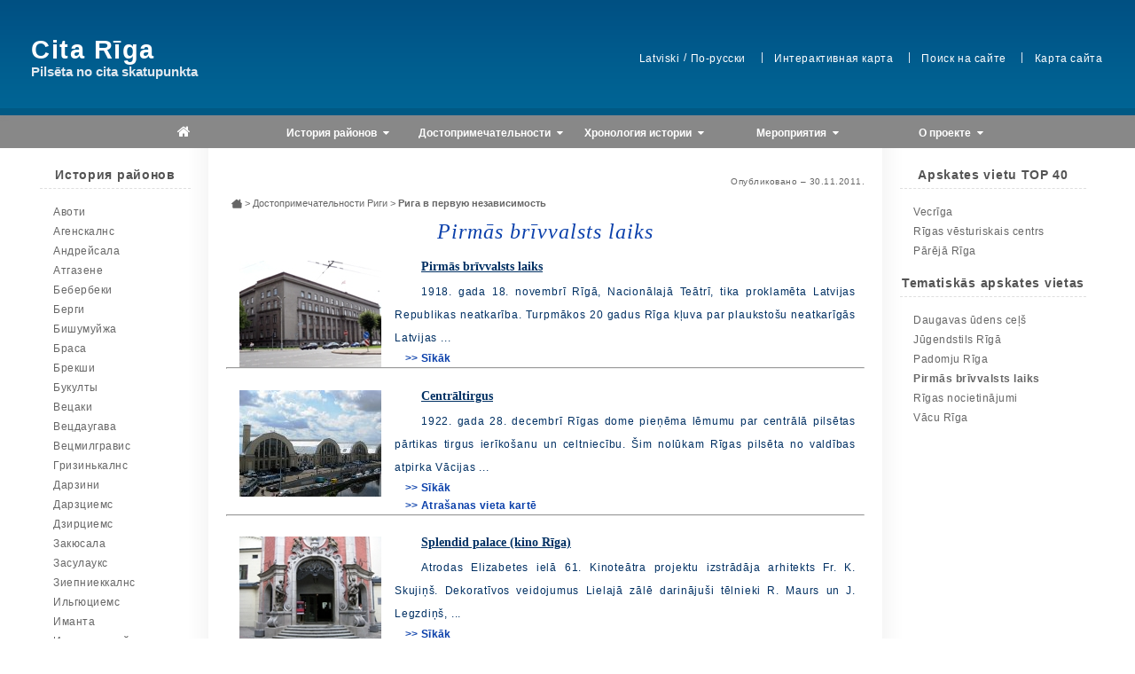

--- FILE ---
content_type: text/html; charset=UTF-8
request_url: https://www.citariga.lv/rus/rigas-apskates-vietas/pirmas-brivvalsts-laiks/
body_size: 25705
content:

<!DOCTYPE html>
<html lang="ru">
<head>
	
<meta charset="utf-8">

<meta name="viewport" content="width=device-width, initial-scale=1.0">
<meta http-equiv="X-UA-Compatible" content="IE=edge">

<meta name="description" content="">
<meta name="date" content="2011-11-30">
<meta name="author" content="https://www.citariga.lv/rus/komanda/">

<meta name="robots" content="noindex, follow">

<meta property="og:type" content="article">
<meta property="og:title" content="Рига в первую независимость">
<meta property="og:description" content="">
<meta property="og:url" content="https://www.citariga.lv/rus/rigas-apskates-vietas/pirmas-brivvalsts-laiks/">
<meta property="og:site_name" content="Cita Rīga">
<meta property="og:image" content="">
<meta property="og:locale" content="ru_LV">
<meta property="article:published_time" content="2011-11-30">

<meta name="twitter:card" content="summary_large_image">
<meta name="twitter:title" content="Рига в первую независимость">
<meta name="twitter:description" content="">
<meta name="twitter:image" content="">
<meta name="twitter:url" content="https://www.citariga.lv/rus/rigas-apskates-vietas/pirmas-brivvalsts-laiks/">

<title>Рига в первую независимость</title>

<script src="/highslide/highslide.js" defer></script>
<script src="/highslide/highslide.config.js" defer></script>
<link rel="stylesheet" href="/highslide/highslide.css">

<link rel="stylesheet" href="https://cdnjs.cloudflare.com/ajax/libs/normalize/5.0.0/normalize.min.css">
<link rel="stylesheet" href="https://maxcdn.bootstrapcdn.com/font-awesome/4.4.0/css/font-awesome.min.css">

<!-- Google Fonts disabled
<link rel="x-preconnect" href="https://fonts.googleapis.com">
<link rel="x-preconnect" href="https://fonts.gstatic.com" crossorigin>
<link rel="x-stylesheet" href="https://fonts.googleapis.com/css2?family=Roboto:wght@300&family=Roboto+Slab:wght@700&display=swap">
<link rel="x-stylesheet" href='https://fonts.googleapis.com/css?family=Roboto:300,300italic|Roboto+Slab:700'>
-->

<link rel="stylesheet" href="/css/menu-style_fixed_v10.css?v=1766970237">
<link rel="stylesheet" href="/css/new_cr_style.css?v=1767367358">
<link rel="stylesheet" href="/css/old_cr_style.css?v=1767357364">

<link rel="canonical" href="">

<link rel="shortcut icon" href="/favicon.ico">

<meta name="google-site-verification" content="Q2z-5NVLZu1ShZctfLn0IXFnrBFxp-e9BRi0iMjYulU">
<meta name="ahrefs-site-verification" content="018b6be90926ee8b007109d5ed2eb817c616a5f81ca2f2f0c64a14fb7ecc4bfe">
<meta name="msvalidate.01" content="ED8ABFA23D9E18B22EBF19B753CE60E3">
<meta property="fb:admins" content="100002060245643">

	<!-- Piwik -->
<script>
  var _paq = window._paq || [];
  /* tracker methods like "setCustomDimension" should be called before "trackPageView" */
  _paq.push(['trackPageView']);
  _paq.push(['enableLinkTracking']);
  (function() {
    var u="//webresearch.id.lv/piwik/";
    _paq.push(['setTrackerUrl', u+'matomo.php']);
    _paq.push(['setSiteId', '2']);
    var d=document, g=d.createElement('script'), s=d.getElementsByTagName('script')[0];
    g.type='text/javascript'; g.async=true; g.defer=true; g.src=u+'matomo.js'; s.parentNode.insertBefore(g,s);
  })();
</script>
<!-- End Piwik Code -->
	<!-- Google Adsense -->
<script async src="https://pagead2.googlesyndication.com/pagead/js/adsbygoogle.js?client=ca-pub-5913392485178620"
     crossorigin="anonymous"></script>
<!-- Ads -->
<!--<ins class="adsbygoogle"
     style="display:block"
     data-ad-client="ca-pub-5913392485178620"
     data-ad-slot="1014454754"
     data-ad-format="auto"
     data-full-width-responsive="true"></ins>
<script>
     (adsbygoogle = window.adsbygoogle || []).push({});
</script>
-->
<!-- Google Funding Choices -->
<script async src="https://fundingchoicesmessages.google.com/i/pub-5913392485178620?ers=1" nonce="VUSV02KQgXZEZq5hewOvcw"></script>
<script nonce="VUSV02KQgXZEZq5hewOvcw">(function() {function signalGooglefcPresent() {if (!window.frames['googlefcPresent']) {if (document.body) {const iframe = document.createElement('iframe'); iframe.style = 'width: 0; height: 0; border: none; z-index: -1000; left: -1000px; top: -1000px;'; iframe.style.display = 'none'; iframe.name = 'googlefcPresent'; document.body.appendChild(iframe);} else {setTimeout(signalGooglefcPresent, 0);}}}signalGooglefcPresent();})();</script>

	</head>
<body>
	
<div id="main-body" >
	<header id="header">
		<div class="header-inner">
			<div class="site-title-slogan">
				<span class="site-title">Cita Rīga</span>
				<span class="site-slogan">Pilsēta no cita skatupunkta</span>
			</div>
			<nav id="header-menu">
				<ul>
										
											<li class="first">
						<a href="/lat/rigas-apskates-vietas/pirmas-brivvalsts-laiks/">Latviski</a>
						<span style="color: #fff;">/</span>
						<a href="/rus/rigas-apskates-vietas/pirmas-brivvalsts-laiks/">По-русски</a></li>
																<li><a href="/rus/karte/">Интерактивная карта</a></li>
					<li><a href="/rus/meklesana/">Поиск на сайте</a></li>
					<li><a href="/rus/lapas-karte/">Карта сайта</a></li>
				</ul>
			</nav>
		</div>
	</header>
		<nav class="menu">
	<label for="menu">Меню <i class="fa fa-bars"></i></label>
	<input type="checkbox" id="menu">
		<ul>
			<li><a href="/rus/"><span class="fa fa-home" style="font-size: 16px;"></span></a></li>
			<li class="menu-hasdropdown"><a href="#">История районов <span class="menu-caret"><i class="fa fa-caret-down"></i></span></a><label title="toggle menu" class="menu-toggle" for="districts"><i class="fa fa-caret-down"></i></label>
				<input type="checkbox" id="districts">
				<ul class="menu-dropdown">
					<li class="menu-hasdropdown menu-hasflyout"><a href="">Центральный район <span class="menu-caret"><i class="fa fa-caret-down menu-downicon"></i><i class="fa fa-caret-right menu-righticon"></i></span></a><label title="toggle menu" class="menu-toggle" for="centre"><i class="fa fa-caret-down menu-downicon"></i><i class="fa fa-caret-right menu-righticon"></i></label>
						<input type="checkbox" id="centre">
						<ul class="menu-dropdown">
							<li class="menu-hasdropdown menu-hasflyout2"><a href="/rus/vecriga/">Старая Рига <span class="menu-caret"><i class="fa fa-caret-down menu-downicon"></i><i class="fa fa-caret-right menu-righticon"></i></span></a><label title="toggle menu" class="menu-toggle" for="centre-oldriga"><i class="fa fa-caret-down menu-downicon"></i><i class="fa fa-caret-right menu-righticon"></i></label>
								<input type="checkbox" id="centre-oldriga">
								<ul class="menu-dropdown">
									<li><a href="/rus/vecriga/vesture/">История</a></li>
									<li class="menu-hasdropdown menu-hasflyout3"><a href="/rus/vecriga/baznicas/">Церкви <span class="menu-caret"><i class="fa fa-caret-down menu-downicon"></i><i class="fa fa-caret-right menu-righticon"></i></span></a><label title="toggle menu" class="menu-toggle" for="centre-vecriga-churches"><i class="fa fa-caret-down menu-downicon"></i><i class="fa fa-caret-right menu-righticon"></i></label>
										<input type="checkbox" id="centre-vecriga-churches">
										<ul class="menu-dropdown">
											<li><a href="/rus/vecriga/baznicas/anglikanu-baznica/">Anglikāņu baznīca</a></li>
											<li><a href="/rus/vecriga/baznicas/doma-baznica/">Doma baznīca</a></li>
											<li><a href="/rus/vecriga/baznicas/jana-baznica/">Svētā Jāņa baznīca</a></li>
											<li><a href="/rus/vecriga/baznicas/jekaba-baznica/">Svētā Jēkaba baznīca</a></li>
											<li><a href="/rus/vecriga/baznicas/jura-baznica/">Svētā Jura baznīca</a></li>
											<li><a href="/rus/vecriga/baznicas/marijas-magdalenas-baznica/">Svētās Marijas Magdalēnas baznīca</a></li>
											<li><a href="/rus/vecriga/baznicas/petera-baznica/">Svētā Pētera baznīca</a></li>
											<li><a href="/rus/vecriga/baznicas/reformatu-baznica/">Reformātu baznīca</a></li>
											<li><a href="/rus/vecriga/baznicas/sapju-dievmates-baznica/">Sāpju dievmātes baznīca</a></li>
										</ul>
									</li>
									<li class="menu-hasdropdown menu-hasflyout3"><a href="/rus/vecriga/ostas/">Ostas <span class="menu-caret"><i class="fa fa-caret-down menu-downicon"></i><i class="fa fa-caret-right menu-righticon"></i></span></a><label title="toggle menu" class="menu-toggle" for="centre-vecriga-ports"><i class="fa fa-caret-down menu-downicon"></i><i class="fa fa-caret-right menu-righticon"></i></label>
										<input type="checkbox" id="centre-vecriga-ports">
										<ul class="menu-dropdown">
											<li><a href="/rus/vecriga/ostas/ridzinas-osta/">Rīdziņas osta</a></li>
											<li><a href="/rus/vecriga/ostas/daugavas-krastmala/">Daugavas krastmala</a></li>
										</ul>							
									</li>
									<li><a href="/rus/vecriga/iedzivotaji/">Iedzīvotāji</a></li>
									<li class="menu-hasdropdown menu-hasflyout3"><a href="/rus/vecriga/ielas/">Улицы <span class="menu-caret"><i class="fa fa-caret-down menu-downicon"></i><i class="fa fa-caret-right menu-righticon"></i></span></a><label title="toggle menu" class="menu-toggle" for="centre-vecriga-streets"><i class="fa fa-caret-down menu-downicon"></i><i class="fa fa-caret-right menu-righticon"></i></label>
										<input type="checkbox" id="centre-vecriga-streets">
										<ul class="menu-dropdown">
											<li><a href="/rus/vecriga/ielas/a-j/">Каталог улиц (A - J)</a></li>
											<li><a href="/rus/vecriga/ielas/j-m/">Каталог улиц (J - M)</a></li>
											<li><a href="/rus/vecriga/ielas/m-p/">Каталог улиц (M - P)</a></li>
											<li><a href="/rus/vecriga/ielas/p-z/">Каталог улиц (P - Z)</a></li>
										</ul>							
									</li>
									<li class="menu-hasdropdown menu-hasflyout3"><a href="/rus/vecriga/arhitektura/">Архитектура <span class="menu-caret"><i class="fa fa-caret-down menu-downicon"></i><i class="fa fa-caret-right menu-righticon"></i></span></a><label title="toggle menu" class="menu-toggle" for="centre-vecriga-architecture"><i class="fa fa-caret-down menu-downicon"></i><i class="fa fa-caret-right menu-righticon"></i></label>
										<input type="checkbox" id="centre-vecriga-architecture">
										<ul class="menu-dropdown">
											<li><a href="/rus/vecriga/arhitektura/13-16-gs/">Rīgas arhitektūra 13.-16.gs.</a></li>
											<li><a href="/rus/vecriga/arhitektura/16-gs/">Rīgas arhitektūra 16.gs.</a></li>
											<li><a href="/rus/vecriga/arhitektura/17-gs/">Rīgas nami 17.gs.</a></li>
											<li><a href="/rus/vecriga/arhitektura/18-gs/">Rīgas nami 18.gs.</a></li>
											<li><a href="/rus/vecriga/arhitektura/19-gs/">19. gs. arhitektūra</a></li>
											<li><a href="/rus/vecriga/arhitektura/20-gs/">20. gs. arhitektūra</a></li>
										</ul>							
									</li>
									<li class="menu-hasdropdown menu-hasflyout3"><a href="/rus/vecriga/laukumi/">Laukumi <span class="menu-caret"><i class="fa fa-caret-down menu-downicon"></i><i class="fa fa-caret-right menu-righticon"></i></span></a><label title="toggle menu" class="menu-toggle" for="centre-vecriga-squares"><i class="fa fa-caret-down menu-downicon"></i><i class="fa fa-caret-right menu-righticon"></i></label>
										<input type="checkbox" id="centre-vecriga-squares">
										<ul class="menu-dropdown">
											<li><a href="/rus/vecriga/laukumi/alberta-laukums/">Alberta laukums</a></li>
											<li><a href="/rus/vecriga/laukumi/doma-laukums/">Doma laukums</a></li>
											<li><a href="/rus/vecriga/laukumi/herdera-laukums/">Herdera laukums</a></li>
											<li><a href="/rus/vecriga/laukumi/jekaba-laukums/">Jēkaba laukums</a></li>
											<li><a href="/rus/vecriga/laukumi/livu-laukums/">Līvu laukums</a></li>
											<li><a href="/rus/vecriga/laukumi/pils-laukums/">Pils laukums</a></li>
											<li><a href="/rus/vecriga/laukumi/ratslaukums/">Rātslaukums</a></li>
											<li><a href="/rus/vecriga/laukumi/latviesu-strelnieku-laukums/">Latviešu Strēlnieku laukums</a></li>
										</ul>							
									</li>
									<li class="menu-hasdropdown menu-hasflyout3"><a href="/rus/vecriga/tirdznieciba/">Tirdzniecība <span class="menu-caret"><i class="fa fa-caret-down menu-downicon"></i><i class="fa fa-caret-right menu-righticon"></i></span></a><label title="toggle menu" class="menu-toggle" for="centre-vecriga-trade"><i class="fa fa-caret-down menu-downicon"></i><i class="fa fa-caret-right menu-righticon"></i></label>
										<input type="checkbox" id="centre-vecriga-trade">
										<ul class="menu-dropdown">
											<li><a href="/rus/vecriga/tirdznieciba/tirgus-laukumi/">Vecrīgas tirgus laukumi</a></li>
											<li><a href="/rus/vecriga/tirdznieciba/veikali/">Veikali Vecrīgā</a></li>
										</ul>							
									</li>
								</ul>
							</li>
							<li class="menu-hasdropdown menu-hasflyout2"><a href="/rus/rigas-centrs/">Исторический центр <span class="menu-caret"><i class="fa fa-caret-down menu-downicon"></i><i class="fa fa-caret-right menu-righticon"></i></span></a><label title="toggle menu" class="menu-toggle" for="centre-centre"><i class="fa fa-caret-down menu-downicon"></i><i class="fa fa-caret-right menu-righticon"></i></label>
								<input type="checkbox" id="centre-centre">
								<ul class="menu-dropdown">
									<li><a href="/rus/rigas-centrs/vesture/">История</a></li>
									<li class="menu-hasdropdown menu-hasflyout3"><a href="/rus/rigas-centrs/baznicas/">Церкви <span class="menu-caret"><i class="fa fa-caret-down menu-downicon"></i><i class="fa fa-caret-right menu-righticon"></i></span></a><label title="toggle menu" class="menu-toggle" for="centre-centre-churches"><i class="fa fa-caret-down menu-downicon"></i><i class="fa fa-caret-right menu-righticon"></i></label>
										<input type="checkbox" id="centre-centre-churches">
										<ul class="menu-dropdown">
											<li><a href="/rus/rigas-centrs/baznicas/jauna-gertrudes-baznica/">Jaunā Ģertrūdes baznīca</a></li>
											<li><a href="/rus/rigas-centrs/baznicas/kristus-piedzimsanas-katedrale/">Kristus Piedzimšanas katedrāle</a></li>
											<li><a href="/rus/rigas-centrs/baznicas/aleksandra-nevska-baznica/">Aleksandra Ņevska baznīca</a></li>
											<li><a href="/rus/rigas-centrs/baznicas/ave-sol/">Koncertzāle Ave Sol</a></li>
											<li><a href="/rus/rigas-centrs/baznicas/veca-gertrudes-baznica/">Vecā Ģertrūdes baznīca</a></li>
										</ul>
									</li>
									<li class="menu-hasdropdown menu-hasflyout3"><a href="/rus/rigas-centrs/kultura/">Kultūras iestādes <span class="menu-caret"><i class="fa fa-caret-down menu-downicon"></i><i class="fa fa-caret-right menu-righticon"></i></span></a><label title="toggle menu" class="menu-toggle" for="centre-centre-culture"><i class="fa fa-caret-down menu-downicon"></i><i class="fa fa-caret-right menu-righticon"></i></label>
										<input type="checkbox" id="centre-centre-culture">
										<ul class="menu-dropdown">
											<li><a href="/rus/rigas-centrs/kultura/dailes-teatris/">Dailes teātris</a></li>
											<li><a href="/rus/rigas-centrs/kultura/jaunais-rigas-teatris/">Jaunais Rīgas teātris</a></li>
											<li><a href="/rus/rigas-centrs/kultura/jaunatnes-teatris/">Jaunatnes teātris</a></li>
											<li><a href="/rus/rigas-centrs/kultura/kinoteatris-daile/">Kinoteātris „Daile”</a></li>
											<li><a href="/rus/rigas-centrs/kultura/kinoteatris-palladium/">Kinoteātris „Palladium”</a></li>
											<li><a href="/rus/rigas-centrs/kultura/kinoteatris-pionieris/">Kinoteātris „Pionieris”</a></li>
											<li><a href="/rus/rigas-centrs/kultura/nacionala-opera/">Latvijas Nacionālā opera</a></li>
											<li><a href="/rus/rigas-centrs/kultura/nacionalais-teatris/">Latvijas Nacionālais teātris</a></li>
											<li><a href="/rus/rigas-centrs/kultura/lellu-teatris/">Latvijas Leļļu teātris</a></li>
											<li><a href="/rus/rigas-centrs/kultura/rigas-cirks/">Rīgas cirks</a></li>
											<li><a href="/rus/rigas-centrs/kultura/splendid-palace/">Kinoteātris „Splendid palace”</a></li>
										</ul>
									</li>
									<li class="menu-hasdropdown menu-hasflyout3"><a href="/rus/rigas-centrs/medicina/">Medicīnas iestādes <span class="menu-caret"><i class="fa fa-caret-down menu-downicon"></i><i class="fa fa-caret-right menu-righticon"></i></span></a><label title="toggle menu" class="menu-toggle" for="centre-centre-medicine"><i class="fa fa-caret-down menu-downicon"></i><i class="fa fa-caret-right menu-righticon"></i></label>
										<input type="checkbox" id="centre-centre-medicine">
										<ul class="menu-dropdown">
											<li><a href="/rus/rigas-centrs/medicina/">Rīgas 1. slimnīca</a></li>
											<li><a href="/rus/rigas-centrs/medicina/">Anatomicum</a></li>
											<li><a href="/rus/rigas-centrs/medicina/">Medicīnas vēstures muzejs</a></li>
										</ul>
									</li>
									<li class="menu-hasdropdown menu-hasflyout3"><a href="/rus/rigas-centrs/izglitiba/">Izglītības iestādes <span class="menu-caret"><i class="fa fa-caret-down menu-downicon"></i><i class="fa fa-caret-right menu-righticon"></i></span></a><label title="toggle menu" class="menu-toggle" for="centre-centre-education"><i class="fa fa-caret-down menu-downicon"></i><i class="fa fa-caret-right menu-righticon"></i></label>
										<input type="checkbox" id="centre-centre-education">
										<ul class="menu-dropdown">
											<li><a href="/rus/rigas-centrs/izglitiba/muzikas-akademija/">Latvijas Mūzikas akadēmija</a></li>
											<li><a href="/rus/rigas-centrs/izglitiba/makslas-akademija/">Latvijas Mākslas akadēmija</a></li>
											<li><a href="/rus/rigas-centrs/izglitiba/latvijas-universitate/">Latvijas Universitāte</a></li>
											<li><a href="/rus/rigas-centrs/izglitiba/rigas-tehniska-universitate/">Rīgas Tehniskā universitāte</a></li>
											<li><a href="/rus/rigas-centrs/izglitiba/1-gimnazija/">1. ģimnāzija</a></li>
											<li><a href="/rus/rigas-centrs/izglitiba/2-gimnazija/">2. ģimnāzija</a></li>
										</ul>
									</li>
									<li><a href="/rus/rigas-centrs/arhitektura/">Архитектура</a></li>
									<li class="menu-hasdropdown menu-hasflyout3"><a href="/rus/rigas-centrs/rupnieciba/">Индустрия <span class="menu-caret"><i class="fa fa-caret-down menu-downicon"></i><i class="fa fa-caret-right menu-righticon"></i></span></a><label title="toggle menu" class="menu-toggle" for="centre-centre-industry"><i class="fa fa-caret-down menu-downicon"></i><i class="fa fa-caret-right menu-righticon"></i></label>
										<input type="checkbox" id="centre-centre-industry">
										<ul class="menu-dropdown">
											<li><a href="/rus/rigas-centrs/rupnieciba/kimmel/">Alus darītava „Kimmel”</a></li>
											<li><a href="/rus/rigas-centrs/rupnieciba/laima/">„Laima”</a></li>
											<li><a href="/rus/rigas-centrs/rupnieciba/rigerta-sokolades-fabrika/">Rigerta šokolādes fabrika</a></li>
											<li><a href="/rus/rigas-centrs/rupnieciba/rigas-vini/">„Rīgas vīni”</a></li>
											<li><a href="/rus/rigas-centrs/rupnieciba/rutenberga-tabakas-fabrika/">Rūtenberga tabakas fabrika</a></li>
											<li><a href="/rus/rigas-centrs/rupnieciba/somdaris/">„Somdaris”</a></li>
											<li><a href="/rus/rigas-centrs/rupnieciba/veldze/">„Veldze”</a></li>
										</ul>
									</li>
									<li class="menu-hasdropdown menu-hasflyout3"><a href="/rus/rigas-centrs/parki/">Parki <span class="menu-caret"><i class="fa fa-caret-down menu-downicon"></i><i class="fa fa-caret-right menu-righticon"></i></span></a><label title="toggle menu" class="menu-toggle" for="centre-centre-parks"><i class="fa fa-caret-down menu-downicon"></i><i class="fa fa-caret-right menu-righticon"></i></label>
										<input type="checkbox" id="centre-centre-parks">
										<ul class="menu-dropdown">
											<li><a href="/rus/rigas-centrs/parki/bastejkalns/">Bastejkalns</a></li>
											<li><a href="/rus/rigas-centrs/parki/esplanade/">Esplanāde</a></li>
											<li><a href="/rus/rigas-centrs/parki/kanalmala/">Kanālmalas apstādījumi</a></li>
											<li><a href="/rus/rigas-centrs/parki/kronvalda-parks/">Kronvalda parks</a></li>
											<li><a href="/rus/rigas-centrs/parki/vermanes-darzs/">Vērmanes dārzs</a></li>
										</ul>
									</li>
									<li class="menu-hasdropdown menu-hasflyout3"><a href="/rus/rigas-centrs/tirdznieciba/">Tirdzniecība <span class="menu-caret"><i class="fa fa-caret-down menu-downicon"></i><i class="fa fa-caret-right menu-righticon"></i></span></a><label title="toggle menu" class="menu-toggle" for="centre-centre-trade"><i class="fa fa-caret-down menu-downicon"></i><i class="fa fa-caret-right menu-righticon"></i></label>
										<input type="checkbox" id="centre-centre-trade">
										<ul class="menu-dropdown">
											<li><a href="/rus/rigas-centrs/tirdznieciba/">Berga bazārs</a></li>
											<li><a href="/rus/rigas-centrs/tirdznieciba/">„Bērnu pasaule”</a></li>
											<li><a href="/rus/rigas-centrs/tirdznieciba/">Vidzemes tirgus</a></li>
										</ul>
									</li>
									<li class="menu-hasdropdown menu-hasflyout3"><a href="/rus/rigas-centrs/infrastruktura/">Infrastruktūra <span class="menu-caret"><i class="fa fa-caret-down menu-downicon"></i><i class="fa fa-caret-right menu-righticon"></i></span></a><label title="toggle menu" class="menu-toggle" for="centre-centre-infrastructure"><i class="fa fa-caret-down menu-downicon"></i><i class="fa fa-caret-right menu-righticon"></i></label>
										<input type="checkbox" id="centre-centre-infrastructure">
										<ul class="menu-dropdown">
											<li><a href="/rus/rigas-centrs/infrastruktura/centrala-stacija/">Rīgas Pasažieru stacija</a></li>
											<li><a href="/rus/rigas-centrs/infrastruktura/ielas/1/">Каталог улиц (A - B)</a></li>
											<li><a href="/rus/rigas-centrs/infrastruktura/ielas/2/">Каталог улиц (C - M)</a></li>
											<li><a href="/rus/rigas-centrs/infrastruktura/ielas/3/">Каталог улиц (N - Z)</a></li>
										</ul>							
									</li>
								</ul>
							</li>
						</ul>
					</li>
					<li class="menu-hasdropdown menu-hasflyout"><a href="">Северный район <span class="menu-caret"><i class="fa fa-caret-down menu-downicon"></i><i class="fa fa-caret-right menu-righticon"></i></span></a><label title="toggle menu" class="menu-toggle" for="north"><i class="fa fa-caret-down menu-downicon"></i><i class="fa fa-caret-right menu-righticon"></i></label>
						<input type="checkbox" id="north">
						<ul class="menu-dropdown">
							<li class="menu-hasdropdown menu-hasflyout2"><a href="/rus/andrejsala/">Андрейсала <span class="menu-caret"><i class="fa fa-caret-down menu-downicon"></i><i class="fa fa-caret-right menu-righticon"></i></span></a><label title="toggle menu" class="menu-toggle" for="north-andrejsala"><i class="fa fa-caret-down menu-downicon"></i><i class="fa fa-caret-right menu-righticon"></i></label>
								<input type="checkbox" id="north-andrejsala">
								<ul class="menu-dropdown">
									<li><a href="/rus/andrejsala/pilsetas-elektriska-spekstacija/">Andrejsalas spēkstacija</a></li>
								</ul>
							</li>
							<li class="menu-hasdropdown menu-hasflyout2"><a href="/rus/ciekurkalns/">Чиекуркалнс <span class="menu-caret"><i class="fa fa-caret-down menu-downicon"></i><i class="fa fa-caret-right menu-righticon"></i></span></a><label title="toggle menu" class="menu-toggle" for="north-ciekurkalns"><i class="fa fa-caret-down menu-downicon"></i><i class="fa fa-caret-right menu-righticon"></i></label>
								<input type="checkbox" id="north-ciekurkalns">
								<ul class="menu-dropdown">
									<li><a href="/rus/ciekurkalns/vesture/">История</a></li>
									<li><a href="/rus/ciekurkalns/misiones-baznica/">Церковь</a></li>
									<li><a href="/rus/ciekurkalns/arhitektura/">Архитектура</a></li>
									<li class="menu-hasdropdown menu-hasflyout3"><a href="/rus/ciekurkalns/rupnieciba/">Индустрия <span class="menu-caret"><i class="fa fa-caret-down menu-downicon"></i><i class="fa fa-caret-right menu-righticon"></i></span></a><label title="toggle menu" class="menu-toggle" for="north-ciekurkalns-industry"><i class="fa fa-caret-down menu-downicon"></i><i class="fa fa-caret-right menu-righticon"></i></label>
										<input type="checkbox" id="north-ciekurkalns-industry">
										<ul class="menu-dropdown">
											<li><a href="/rus/ciekurkalns/rupnieciba/centiba/">Fabrika „Centība”</a></li>
											<li><a href="/rus/ciekurkalns/rupnieciba/dailrade/">„Daiļrade” ražošanas apvienība</a></li>
											<li><a href="/rus/ciekurkalns/rupnieciba/linu-un-dzutas-manufaktura/">Linu un džutas manufaktūra</a></li>
											<li><a href="/rus/ciekurkalns/rupnieciba/rigas-miesnieks/">„Rīgas Miesnieks” A/S</a></li>
											<li><a href="/rus/ciekurkalns/rupnieciba/rigas-tec-1/">Rīgas TEC-1</a></li>
										</ul>
									</li>
									<li class="menu-hasdropdown menu-hasflyout3"><a href="/rus/ciekurkalns/infrastruktura/">Infrastruktūra <span class="menu-caret"><i class="fa fa-caret-down menu-downicon"></i><i class="fa fa-caret-right menu-righticon"></i></span></a><label title="toggle menu" class="menu-toggle" for="north-ciekurkalns-infrastructure"><i class="fa fa-caret-down menu-downicon"></i><i class="fa fa-caret-right menu-righticon"></i></label>
										<input type="checkbox" id="north-ciekurkalns-infrastructure">
										<ul class="menu-dropdown">
											<li><a href="/rus/ciekurkalns/infrastruktura/ielas/">Ielas, līnijas un šķērslīnijas</a></li>
											<li><a href="/rus/ciekurkalns/infrastruktura/stacija-ciekurkalns/">Stacija Čiekurkalns</a></li>
										</ul>							
									</li>
									<li><a href="/rus/ciekurkalns/tirdznieciba/">Tirdzniecība</a></li>
								</ul>
							</li>
							<li class="menu-hasdropdown menu-hasflyout2"><a href="/rus/jaunciems/">Яунциемс <span class="menu-caret"><i class="fa fa-caret-down menu-downicon"></i><i class="fa fa-caret-right menu-righticon"></i></span></a><label title="toggle menu" class="menu-toggle" for="north-jaunciems"><i class="fa fa-caret-down menu-downicon"></i><i class="fa fa-caret-right menu-righticon"></i></label>
								<input type="checkbox" id="north-jaunciems">
								<ul class="menu-dropdown">
									<li><a href="/rus/jaunciems/vesture/">История</a></li>
									<li><a href="/rus/jaunciems/jaunciema-baznica/">Церковь</a></li>
									<li><a href="/rus/jaunciems/jaunciema-kapi/">Jaunciema kapi</a></li>
									<li><a href="/rus/jaunciems/jaunciema-papirfabrika/">Jaunciema papīra fabrika</a></li>
									<li><a href="/rus/jaunciems/dabas-liegums-jaunciems/">Dabas liegums Jaunciems</a></li>
									<li><a href="/rus/jaunciems/ielas/">Улицы</a></li>
								</ul>
							</li>
							<li class="menu-hasdropdown menu-hasflyout2"><a href="/rus/kundzinsala/">Кундзиньсала <span class="menu-caret"><i class="fa fa-caret-down menu-downicon"></i><i class="fa fa-caret-right menu-righticon"></i></span></a><label title="toggle menu" class="menu-toggle" for="north-kundzinsala"><i class="fa fa-caret-down menu-downicon"></i><i class="fa fa-caret-right menu-righticon"></i></label>
								<input type="checkbox" id="north-kundzinsala">
								<ul class="menu-dropdown">
									<li><a href="/rus/kundzinsala/vesture/">История</a></li>
									<li><a href="/rus/kundzinsala/sabiedriska-dzive/">Sabiedriskā dzīve</a></li>
									<li><a href="/rus/kundzinsala/apbuve/">Застройка</a></li>
									<li class="menu-hasdropdown menu-hasflyout3"><a href="/rus/kundzinsala/infrastruktura/">Infrastruktūra <span class="menu-caret"><i class="fa fa-caret-down menu-downicon"></i><i class="fa fa-caret-right menu-righticon"></i></span></a><label title="toggle menu" class="menu-toggle" for="north-kundzinsala-infrastructure"><i class="fa fa-caret-down menu-downicon"></i><i class="fa fa-caret-right menu-righticon"></i></label>
										<input type="checkbox" id="north-kundzinsala-infrastructure">
										<ul class="menu-dropdown">
											<li><a href="/rus/kundzinsala/infrastruktura/ielas/">Улицы</a></li>
											<li><a href="/rus/kundzinsala/infrastruktura/satiksme/">Satiksme ar Kundziņsalu</a></li>
											<li><a href="/rus/kundzinsala/infrastruktura/sakari-ar-cietzemi/">Sakari ar cietzemi</a></li>
										</ul>							
									</li>
								</ul>
							</li>
							<!--<li hidden class="menu-hasdropdown menu-hasflyout2"><a href="/rus/mangalsala/">Mangaļsala <span class="menu-caret"><i class="fa fa-caret-down menu-downicon"></i><i class="fa fa-caret-right menu-righticon"></i></span></a><label title="toggle menu" class="menu-toggle" for="north-mangalsala"><i class="fa fa-caret-down menu-downicon"></i><i class="fa fa-caret-right menu-righticon"></i></label>
								<input type="checkbox" id="north-mangalsala">
								<ul class="menu-dropdown">
									<li><a href="/rus/avoti/vesture/">История</a></li>
									<li><a href="/rus/avoti/arhitektura/">Arhitektūra</a></li>
									<li><a href="/rus/avoti/ziedondarzs/">Ziedoņdārzs</a></li>
									<li class="menu-hasdropdown menu-hasflyout3"><a href="/rus/avoti/rupnieciba/">Индустрия <span class="menu-caret"><i class="fa fa-caret-down menu-downicon"></i><i class="fa fa-caret-right menu-righticon"></i></span></a><label title="toggle menu" class="menu-toggle" for="latgale-avoti-industry"><i class="fa fa-caret-down menu-downicon"></i><i class="fa fa-caret-right menu-righticon"></i></label>
										<input type="checkbox" id="latgale-avoti-industry">
										<ul class="menu-dropdown">
											<li><a href="/rus/avoti/rupnieciba/hidrometeorologisko-aparatu-rupnica/">Hidrometeoroloģisko aparātu rūpnīca</a></li>
											<li><a href="/rus/avoti/rupnieciba/russobalt/">Russobalt</a></li>
											<li><a href="/rus/avoti/rupnieciba/rigas-piensaimnieks/">Rīgas piensaimnieks</a></li>
											<li><a href="/rus/avoti/rupnieciba/tekstilkombinats-saule/">Tekstilkombināts Saule</a></li>
										</ul>
									</li>
									<li class="menu-hasdropdown menu-hasflyout3"><a href="/rus/avoti/ielas/">Ielas <span class="menu-caret"><i class="fa fa-caret-down menu-downicon"></i><i class="fa fa-caret-right menu-righticon"></i></span></a><label title="toggle menu" class="menu-toggle" for="latgale-avoti-streets"><i class="fa fa-caret-down menu-downicon"></i><i class="fa fa-caret-right menu-righticon"></i></label>
										<input type="checkbox" id="latgale-avoti-streets">
										<ul class="menu-dropdown">
											<li><a href="/rus/avoti/ielas/1/">Каталог улиц (A - L)</a></li>
											<li><a href="/rus/avoti/ielas/2/">Каталог улиц (M - Z)</a></li>
										</ul>							
									</li>
								</ul>
							</li>-->
							<li class="menu-hasdropdown menu-hasflyout2"><a href="/rus/mezaparks/">Межапарк <span class="menu-caret"><i class="fa fa-caret-down menu-downicon"></i><i class="fa fa-caret-right menu-righticon"></i></span></a><label title="toggle menu" class="menu-toggle" for="north-mezaparks"><i class="fa fa-caret-down menu-downicon"></i><i class="fa fa-caret-right menu-righticon"></i></label>
								<input type="checkbox" id="north-mezaparks">
								<ul class="menu-dropdown">
									<li><a href="/rus/mezaparks/vesture/">История</a></li>
									<li><a href="/rus/mezaparks/gustava-adolfa-baznica/">Церковь</a></li>
									<li><a href="/rus/mezaparks/dziesmu-svetku-estrade/">Dziesmu svētku estrāde</a></li>
									<li class="menu-hasdropdown menu-hasflyout3"><a href="/rus/mezaparks/ielas/">Улицы <span class="menu-caret"><i class="fa fa-caret-down menu-downicon"></i><i class="fa fa-caret-right menu-righticon"></i></span></a><label title="toggle menu" class="menu-toggle" for="north-mezaparks-streets"><i class="fa fa-caret-down menu-downicon"></i><i class="fa fa-caret-right menu-righticon"></i></label>
										<input type="checkbox" id="north-mezaparks-streets">
										<ul class="menu-dropdown">
											<li><a href="/rus/mezaparks/ielas/1/">Каталог улиц (A - G)</a></li>
											<li><a href="/rus/mezaparks/ielas/2/">Каталог улиц (H - M)</a></li>
											<li><a href="/rus/mezaparks/ielas/2/">Каталог улиц (N - V)</a></li>
										</ul>							
									</li>
									<li><a href="/rus/mezaparks/arhitektura/">Архитектура</a></li>
									<li class="menu-hasdropdown menu-hasflyout3"><a href="/rus/mezaparks/kapsetas/">Kapsētas <span class="menu-caret"><i class="fa fa-caret-down menu-downicon"></i><i class="fa fa-caret-right menu-righticon"></i></span></a><label title="toggle menu" class="menu-toggle" for="north-mezaparks-cemeteries"><i class="fa fa-caret-down menu-downicon"></i><i class="fa fa-caret-right menu-righticon"></i></label>
										<input type="checkbox" id="north-mezaparks-cemeteries">
										<ul class="menu-dropdown">
											<li><a href="/rus/mezaparks/kapsetas/bralu-kapi/">Brāļu kapi</a></li>
											<li><a href="/rus/mezaparks/kapsetas/meza-kapi/">Russobalt</a></li>
											<li><a href="/rus/mezaparks/kapsetas/citas-kapsetas/">Citas kapsētas</a></li>
										</ul>
									</li>
									<li><a href="/rus/mezaparks/zoologiskais-darzs/">Rīgas Zooloģiskais dārzs</a></li>
									<li><a href="/rus/mezaparks/mezaparks/">Mežaparks</a></li>
								</ul>
							</li>
							<li class="menu-hasdropdown menu-hasflyout2"><a href="/rus/milgravis/">Милгравис <span class="menu-caret"><i class="fa fa-caret-down menu-downicon"></i><i class="fa fa-caret-right menu-righticon"></i></span></a><label title="toggle menu" class="menu-toggle" for="north-milgravis"><i class="fa fa-caret-down menu-downicon"></i><i class="fa fa-caret-right menu-righticon"></i></label>
								<input type="checkbox" id="north-milgravis">
								<ul class="menu-dropdown">
									<li><a href="/rus/milgravis/vesture/">История</a></li>
									<li><a href="/rus/milgravis/apbuve/">Застройка</a></li>
									<li><a href="/rus/milgravis/osta/">Osta</a></li>
									<li><a href="/rus/milgravis/kisezers/">Ķīšezers</a></li>
									<li><a href="/rus/milgravis/rupnieciba/">Индустрия</a></li>
									<li class="menu-hasdropdown menu-hasflyout3"><a href="/rus/milgravis/infrastruktura/">Infrastruktūra <span class="menu-caret"><i class="fa fa-caret-down menu-downicon"></i><i class="fa fa-caret-right menu-righticon"></i></span></a><label title="toggle menu" class="menu-toggle" for="north-milgravis-infrastructure"><i class="fa fa-caret-down menu-downicon"></i><i class="fa fa-caret-right menu-righticon"></i></label>
										<input type="checkbox" id="north-milgravis-infrastructure">
										<ul class="menu-dropdown">
											<li><a href="/rus/milgravis/infrastruktura/dzelzcels/">Dzelzceļa stacija Mangaļi</a></li>
											<li><a href="/rus/milgravis/infrastruktura/ielas/">Улицы</a></li>
										</ul>
									</li>
								</ul>
							</li>
							<!--<li hidden class="menu-hasdropdown menu-hasflyout2"><a href="/rus/petersala/">Pētersala <span class="menu-caret"><i class="fa fa-caret-down menu-downicon"></i><i class="fa fa-caret-right menu-righticon"></i></span></a><label title="toggle menu" class="menu-toggle" for="north-petersala"><i class="fa fa-caret-down menu-downicon"></i><i class="fa fa-caret-right menu-righticon"></i></label>
								<input type="checkbox" id="north-petersala">
								
							</li>-->
							<li class="menu-hasdropdown menu-hasflyout2"><a href="/rus/sarkandaugava/">Саркандаугава <span class="menu-caret"><i class="fa fa-caret-down menu-downicon"></i><i class="fa fa-caret-right menu-righticon"></i></span></a><label title="toggle menu" class="menu-toggle" for="north-sarkandaugava"><i class="fa fa-caret-down menu-downicon"></i><i class="fa fa-caret-right menu-righticon"></i></label>
								<input type="checkbox" id="north-sarkandaugava">
								<ul class="menu-dropdown">
									<li><a href="/rus/sarkandaugava/vesture/">История</a></li>
									<li class="menu-hasdropdown menu-hasflyout3"><a href="/rus/sarkandaugava/religija/baznicas/">Церкви <span class="menu-caret"><i class="fa fa-caret-down menu-downicon"></i><i class="fa fa-caret-right menu-righticon"></i></span></a><label title="toggle menu" class="menu-toggle" for="north-sarkandaugava-churches"><i class="fa fa-caret-down menu-downicon"></i><i class="fa fa-caret-right menu-righticon"></i></label>
										<input type="checkbox" id="north-sarkandaugava-churches">
										<ul class="menu-dropdown">
											<li><a href="/rus/sarkandaugava/religija/baznicas/trisvienibas-baznica/">Trīsvienības baznīca</a></li>
											<li><a href="/rus/sarkandaugava/religija/baznicas/kristus-apskaidrosanas-baznica/">Kristus apskaidrošanas baznīca</a></li>
											<li><a href="/rus/sarkandaugava/religija/baznicas/kristus-karala-baznica/">Kristus karaļa baznīca</a></li>
										</ul>							
									</li>
									<li><a href="/rus/sarkandaugava/ostas/">Ostas</a></li>
									<li class="menu-hasdropdown menu-hasflyout3"><a href="/rus/sarkandaugava/medicina/slimnicas/">Больницы <span class="menu-caret"><i class="fa fa-caret-down menu-downicon"></i><i class="fa fa-caret-right menu-righticon"></i></span></a><label title="toggle menu" class="menu-toggle" for="north-sarkandaugava-hospitals"><i class="fa fa-caret-down menu-downicon"></i><i class="fa fa-caret-right menu-righticon"></i></label>
										<input type="checkbox" id="north-sarkandaugava-hospitals">
										<ul class="menu-dropdown">
											<li><a href="/rus/sarkandaugava/medicina/slimnicas/sarkankalna-slimnica/">Sarkankalna slimnīca</a></li>
											<li><a href="/rus/sarkandaugava/medicina/slimnicas/aleksandra-augstumu-slimnica/">Aleksandra Augstumu slimnīca</a></li>
											<li><a href="/rus/sarkandaugava/medicina/slimnicas/traumatologijas-slimnica/">Traumatoloģijas slimnīca</a></li>
											<li><a href="/rus/sarkandaugava/medicina/slimnicas/psihiatrijas-slimnica/">Psihiatrijas un narkoloģijas centrs</a></li>
											<li><a href="/rus/sarkandaugava/medicina/slimnicas/juras-medicinas-centrs/">Jūras medicīnas centrs</a></li>
										</ul>
									</li>
									<li class="menu-hasdropdown menu-hasflyout3"><a href="/rus/sarkandaugava/parki/">Parki <span class="menu-caret"><i class="fa fa-caret-down menu-downicon"></i><i class="fa fa-caret-right menu-righticon"></i></span></a><label title="toggle menu" class="menu-toggle" for="north-sarkandaugava-parks"><i class="fa fa-caret-down menu-downicon"></i><i class="fa fa-caret-right menu-righticon"></i></label>
										<input type="checkbox" id="north-sarkandaugava-parks">
										<ul class="menu-dropdown">
											<li><a href="/rus/sarkandaugava/parki/">Sarkandaugavas parks</a></li>
											<li><a href="/rus/sarkandaugava/parki/">Aldara parks</a></li>
											<li><a href="/rus/sarkandaugava/parki/">Alekša skvērs</a></li>
										</ul>							
									</li>
									<li class="menu-hasdropdown menu-hasflyout3"><a href="/rus/sarkandaugava/izglitiba/">Izglītības iestādes <span class="menu-caret"><i class="fa fa-caret-down menu-downicon"></i><i class="fa fa-caret-right menu-righticon"></i></span></a><label title="toggle menu" class="menu-toggle" for="north-sarkandaugava-education"><i class="fa fa-caret-down menu-downicon"></i><i class="fa fa-caret-right menu-righticon"></i></label>
										<input type="checkbox" id="north-sarkandaugava-education">
										<ul class="menu-dropdown">
											<li><a href="/rus/sarkandaugava/izglitiba/skolas/">Skolas</a></li>
											<li><a href="/rus/sarkandaugava/izglitiba/biblioteka/">Bibliotēkas</a></li>
											<li><a href="/rus/sarkandaugava/izglitiba/biedriba-pavasaris/">Biedrība "Pavasaris"</a></li>
											<li><a href="/rus/sarkandaugava/izglitiba/kulturas-muzejs-dauderi/">Muzejs Dauderi</a></li>
										</ul>							
									</li>
									<li><a href="/rus/sarkandaugava/pieminekli/">Pieminekļi</a></li>
									<li><a href="/rus/sarkandaugava/arhitektura/">Архитектура</a></li>
									<li class="menu-hasdropdown menu-hasflyout3"><a href="/rus/sarkandaugava/rupnieciba/">Индустрия <span class="menu-caret"><i class="fa fa-caret-down menu-downicon"></i><i class="fa fa-caret-right menu-righticon"></i></span></a><label title="toggle menu" class="menu-toggle" for="north-sarkandaugava-industry"><i class="fa fa-caret-down menu-downicon"></i><i class="fa fa-caret-right menu-righticon"></i></label>
										<input type="checkbox" id="north-sarkandaugava-industry">
										<ul class="menu-dropdown">
											<li><a href="/rus/sarkandaugava/rupnieciba/vermanis-un-dels/">Vērmanis un dēls</a></li>
											<li><a href="/rus/sarkandaugava/rupnieciba/rutenbergs/">Rūtenberga ķīmiskā fabrika</a></li>
											<li><a href="/rus/sarkandaugava/rupnieciba/provodniks/">Provodņiks</a></li>
											<li><a href="/rus/sarkandaugava/rupnieciba/aldaris/">Waldschlößchen / Aldaris</a></li>
											<li><a href="/rus/sarkandaugava/rupnieciba/raves-cukurfabrika/">Rāves cukurfabrika</a></li>
											<li><a href="/rus/sarkandaugava/rupnieciba/rigas-stikla-rupnica/">Rīgas stikla rūpnīca</a></li>
											<li><a href="/rus/sarkandaugava/rupnieciba/rer/">Rīgas Elektromašīnbūves rūpnīca</a></li>
											<li><a href="/rus/sarkandaugava/rupnieciba/latvijas-berzs/">Latvijas Bērzs</a></li>
											<li><a href="/rus/sarkandaugava/rupnieciba/rigas-dizelis/">Rīgas Dīzelis</a></li>
											<li><a href="/rus/sarkandaugava/rupnieciba/rigas-farmaceitiska-fabrika/">Rīgas farmaceitiskā fabrika</a></li>
											<li><a href="/rus/sarkandaugava/rupnieciba/man-tess/">Man - Tess</a></li>
										</ul>
									</li>
									<li><a href="/rus/sarkandaugava/tirdznieciba/">Tirgus laukumi</a></li>
									<li class="menu-hasdropdown menu-hasflyout3"><a href="/rus/sarkandaugava/infrastruktura/">Infrastruktūra <span class="menu-caret"><i class="fa fa-caret-down menu-downicon"></i><i class="fa fa-caret-right menu-righticon"></i></span></a><label title="toggle menu" class="menu-toggle" for="north-sarkandaugava-infrastructure"><i class="fa fa-caret-down menu-downicon"></i><i class="fa fa-caret-right menu-righticon"></i></label>
										<input type="checkbox" id="north-sarkandaugava-infrastructure">
										<ul class="menu-dropdown">
											<li><a href="/rus/sarkandaugava/infrastruktura/ielas/">Каталог улиц</a></li>
											<li><a href="/rus/sarkandaugava/infrastruktura/tilti/">Tilti</a></li>
										</ul>							
									</li>
									<li><a href="/rus/sarkandaugava/iedzivotaji/">Iedzīvotāji</a></li>
								</ul>
							</li>
							<li class="menu-hasdropdown menu-hasflyout2"><a href="/rus/trisciems/">Трисциемс <span class="menu-caret"><i class="fa fa-caret-down menu-downicon"></i><i class="fa fa-caret-right menu-righticon"></i></span></a><label title="toggle menu" class="menu-toggle" for="north-trisciems"><i class="fa fa-caret-down menu-downicon"></i><i class="fa fa-caret-right menu-righticon"></i></label>
								<input type="checkbox" id="north-trisciems">
								<ul class="menu-dropdown">
									<li><a href="/rus/trisciems/vesture/">История</a></li>
									<li><a href="/rus/trisciems/mangalu-muiza/">Mangaļu muiža</a></li>
									<li><a href="/rus/trisciems/langa/">Langas upe</a></li>
									<li class="menu-hasdropdown menu-hasflyout3"><a href="/rus/trisciems/ielas/">Улицы <span class="menu-caret"><i class="fa fa-caret-down menu-downicon"></i><i class="fa fa-caret-right menu-righticon"></i></span></a><label title="toggle menu" class="menu-toggle" for="north-trisciems-streets"><i class="fa fa-caret-down menu-downicon"></i><i class="fa fa-caret-right menu-righticon"></i></label>
										<input type="checkbox" id="north-trisciems-streets">
										<ul class="menu-dropdown">
											<li><a href="/rus/trisciems/ielas/1/">Каталог улиц (A - L)</a></li>
											<li><a href="/rus/trisciems/ielas/2/">Каталог улиц (M - V)</a></li>
										</ul>							
									</li>
								</ul>
							</li>
							<li class="menu-hasdropdown menu-hasflyout2"><a href="/rus/vecaki/">Вецаки <span class="menu-caret"><i class="fa fa-caret-down menu-downicon"></i><i class="fa fa-caret-right menu-righticon"></i></span></a><label title="toggle menu" class="menu-toggle" for="north-vecaki"><i class="fa fa-caret-down menu-downicon"></i><i class="fa fa-caret-right menu-righticon"></i></label>
								<input type="checkbox" id="north-vecaki">
								<ul class="menu-dropdown">
									<li class="menu-hasdropdown menu-hasflyout3"><a href="/rus/vecaki/vesture/">История <span class="menu-caret"><i class="fa fa-caret-down menu-downicon"></i><i class="fa fa-caret-right menu-righticon"></i></span></a><label title="toggle menu" class="menu-toggle" for="north-vecaki-history"><i class="fa fa-caret-down menu-downicon"></i><i class="fa fa-caret-right menu-righticon"></i></label>
										<input type="checkbox" id="north-vecaki-history">
										<ul class="menu-dropdown">
											<li><a href="/rus/vecaki/vesture/neibade/">„Neubad”</a></li>
											<li><a href="/rus/vecaki/vesture/lady-cotlin/">„Lady Kathleen”</a></li>
											<li><a href="/rus/vecaki/vesture/buru-jahtu-tragedija/">Крушение парусных яхт</a></li>
										</ul>
									</li>
									<li class="menu-hasdropdown menu-hasflyout3"><a href="/rus/vecaki/dabas-parks-piejura/">Природный парк <span class="menu-caret"><i class="fa fa-caret-down menu-downicon"></i><i class="fa fa-caret-right menu-righticon"></i></span></a><label title="toggle menu" class="menu-toggle" for="north-vecaki-nature"><i class="fa fa-caret-down menu-downicon"></i><i class="fa fa-caret-right menu-righticon"></i></label>
										<input type="checkbox" id="north-vecaki-nature">
										<ul class="menu-dropdown">
											<li><a href="/rus/vecaki/dabas-parks-piejura/vilkacu-priede/">Сосна оборотней</a></li>
											<li><a href="/rus/vecaki/dabas-parks-piejura/vecaku-pludmale/">Пляж Вецаки</a></li>
											<li><a href="/rus/vecaki/dabas-parks-piejura/valnveida-kapa/">Валообразная дюна</a></li>
											<li><a href="/rus/vecaki/dabas-parks-piejura/kapu-greda/">Дюнная гряда</a></li>
										</ul>
									</li>
									<li><a href="/rus/vecaki/stacija-vecaki/">Станция</a></li>							
									<li class="menu-hasdropdown menu-hasflyout3"><a href="/rus/vecaki/ielas/">Улицы <span class="menu-caret"><i class="fa fa-caret-down menu-downicon"></i><i class="fa fa-caret-right menu-righticon"></i></span></a><label title="toggle menu" class="menu-toggle" for="north-vecaki-streets"><i class="fa fa-caret-down menu-downicon"></i><i class="fa fa-caret-right menu-righticon"></i></label>
										<input type="checkbox" id="north-vecaki-streets">
										<ul class="menu-dropdown">
											<li><a href="/rus/vecaki/ielas/1/">Каталог улиц (A - L)</a></li>
											<li><a href="/rus/vecaki/ielas/2/">Каталог улиц (M - Z)</a></li>
										</ul>							
									</li>
								</ul>
							</li>
							<li class="menu-hasdropdown menu-hasflyout2"><a href="/rus/vecdaugava/">Вецдаугава <span class="menu-caret"><i class="fa fa-caret-down menu-downicon"></i><i class="fa fa-caret-right menu-righticon"></i></span></a><label title="toggle menu" class="menu-toggle" for="north-vecdaugava"><i class="fa fa-caret-down menu-downicon"></i><i class="fa fa-caret-right menu-righticon"></i></label>
								<input type="checkbox" id="north-vecdaugava">
								<ul class="menu-dropdown">
									<li><a href="/rus/vecdaugava/vesture/">История</a></li>
									<li><a href="/rus/vecdaugava/daugavgrivas-pils/">Замок Дюнамюнде</a></li>
									<li><a href="/rus/vecdaugava/dabas-liegums-vecdaugava/">Природный заказник</a></li>
									<li><a href="/rus/vecdaugava/stacija-vecdaugava/">Станция</a></li>
									<li><a href="/rus/vecdaugava/ielas/">Улицы</a></li>									
								</ul>
							</li>
							<li class="menu-hasdropdown menu-hasflyout2"><a href="/rus/vecmilgravis/">Вецмилгравис <span class="menu-caret"><i class="fa fa-caret-down menu-downicon"></i><i class="fa fa-caret-right menu-righticon"></i></span></a><label title="toggle menu" class="menu-toggle" for="north-vecmilgravis"><i class="fa fa-caret-down menu-downicon"></i><i class="fa fa-caret-right menu-righticon"></i></label>
								<input type="checkbox" id="north-vecmilgravis">
								<ul class="menu-dropdown">
									<li><a href="/rus/vecmilgravis/vesture/">История</a></li>
									<li><a href="/rus/vecmilgravis/balta-baznica/">Церковь</a></li>
									<li class="menu-hasdropdown menu-hasflyout3"><a href="/rus/vecmilgravis/kultura/">Kultūra <span class="menu-caret"><i class="fa fa-caret-down menu-downicon"></i><i class="fa fa-caret-right menu-righticon"></i></span></a><label title="toggle menu" class="menu-toggle" for="north-vecmilgravis-culture"><i class="fa fa-caret-down menu-downicon"></i><i class="fa fa-caret-right menu-righticon"></i></label>
										<input type="checkbox" id="north-vecmilgravis-culture">
										<ul class="menu-dropdown">
											<li><a href="/rus/vecmilgravis/kultura/burtnieku-nams/">Burtnieku nams</a></li>
											<li><a href="/rus/vecmilgravis/kultura/progimnazija/">Proģimnāzija</a></li>
											<li><a href="/rus/vecmilgravis/kultura/zala-skola/">Zaļā skola</a></li>
											<li><a href="/rus/vecmilgravis/kultura/ziemelblazma/">Kultūras pils "Ziemeļblāzma"</a></li>
										</ul>							
									</li>
									<li><a href="/rus/vecmilgravis/juras-medicinas-centrs/">Jūras medicīnas centrs</a></li>
									<li><a href="/rus/vecmilgravis/osta/">Osta</a></li>
									<li><a href="/rus/vecmilgravis/arhitektura/">Архитектура</a></li>
									<li class="menu-hasdropdown menu-hasflyout3"><a href="/rus/vecmilgravis/rupnieciba/">Индустрия <span class="menu-caret"><i class="fa fa-caret-down menu-downicon"></i><i class="fa fa-caret-right menu-righticon"></i></span></a><label title="toggle menu" class="menu-toggle" for="north-vecmilgravis-industry"><i class="fa fa-caret-down menu-downicon"></i><i class="fa fa-caret-right menu-righticon"></i></label>
										<input type="checkbox" id="north-vecmilgravis-industry">
										<ul class="menu-dropdown">
											<li><a href="/rus/vecmilgravis/rupnieciba/kaija/">Zivju fabrika „Kaija”</a></li>
											<li><a href="/rus/vecmilgravis/rupnieciba/kugu-remonta-rupnica/">Kuģu remonta rūpnīca</a></li>
											<li><a href="/rus/vecmilgravis/rupnieciba/dombrovska-kokzagetava/">A. Dombrovska kokzāģētava</a></li>
										</ul>
									</li>
									<li class="menu-hasdropdown menu-hasflyout3"><a href="/rus/vecmilgravis/iedzivotaji/">Iedzīvotāji <span class="menu-caret"><i class="fa fa-caret-down menu-downicon"></i><i class="fa fa-caret-right menu-righticon"></i></span></a><label title="toggle menu" class="menu-toggle" for="north-vecmilgravis-inhabitants"><i class="fa fa-caret-down menu-downicon"></i><i class="fa fa-caret-right menu-righticon"></i></label>
										<input type="checkbox" id="north-vecmilgravis-inhabitants">
										<ul class="menu-dropdown">
											<li><a href="/rus/vecmilgravis/iedzivotaji/augusts-dombrovskis/">Augusts Dombrovskis</a></li>
											<li><a href="/rus/vecmilgravis/iedzivotaji/marta-rinka/">Marta Rinka</a></li>
											<li><a href="/rus/vecmilgravis/iedzivotaji/krisjanis-barons/">Krišjānis Barons</a></li>
											<li><a href="/rus/vecmilgravis/iedzivotaji/janis-jaunsudrabins/">Jānis Jaunsudrabiņš</a></li>
											<li><a href="/rus/vecmilgravis/iedzivotaji/karlis-skalbe/">Kārlis Skalbe</a></li>
											<li><a href="/rus/vecmilgravis/iedzivotaji/janis-poruks/">Jānis Poruks</a></li>
											<li><a href="/rus/vecmilgravis/iedzivotaji/gustavs-skilters/">Gustavs Šķilters</a></li>
											<li><a href="/rus/vecmilgravis/iedzivotaji/vilis-lacis/">Vilis Lācis</a></li>
										</ul>							
									</li>
									<li class="menu-hasdropdown menu-hasflyout3"><a href="/rus/vecmilgravis/ielas/">Улицы <span class="menu-caret"><i class="fa fa-caret-down menu-downicon"></i><i class="fa fa-caret-right menu-righticon"></i></span></a><label title="toggle menu" class="menu-toggle" for="north-vecmilgravis-streets"><i class="fa fa-caret-down menu-downicon"></i><i class="fa fa-caret-right menu-righticon"></i></label>
										<input type="checkbox" id="north-vecmilgravis-streets">
										<ul class="menu-dropdown">
											<li><a href="/rus/vecmilgravis/ielas/1/">Каталог улиц (A - G)</a></li>
											<li><a href="/rus/vecmilgravis/ielas/2/">Каталог улиц (K - M)</a></li>
											<li><a href="/rus/vecmilgravis/ielas/3/">Каталог улиц (N - S)</a></li>
											<li><a href="/rus/vecmilgravis/ielas/4/">Каталог улиц (T - Z)</a></li>
										</ul>							
									</li>
									<li><a href="/rus/vecmilgravis/ziemelblazmas-parks/">Ziemeļblāzmas parks</a></li>
								</ul>
							</li>
						</ul>
						
					</li>
					<li class="menu-hasdropdown menu-hasflyout"><a href="">Видземское предместье <span class="menu-caret"><i class="fa fa-caret-down menu-downicon"></i><i class="fa fa-caret-right menu-righticon"></i></span></a><label title="toggle menu" class="menu-toggle" for="vidzeme"><i class="fa fa-caret-down menu-downicon"></i><i class="fa fa-caret-right menu-righticon"></i></label>
						<input type="checkbox" id="vidzeme">
						<ul class="menu-dropdown">
							<li class="menu-hasdropdown menu-hasflyout2"><a href="/rus/bergi/">Берги <span class="menu-caret"><i class="fa fa-caret-down menu-downicon"></i><i class="fa fa-caret-right menu-righticon"></i></span></a><label title="toggle menu" class="menu-toggle" for="vidzeme-bergi"><i class="fa fa-caret-down menu-downicon"></i><i class="fa fa-caret-right menu-righticon"></i></label>
								<input type="checkbox" id="vidzeme-bergi">
								<ul class="menu-dropdown">
									<li><a href="/rus/bergi/vesture/">История</a></li>
									<li><a href="/rus/bergi/bonaventuras-muiza/">Усадьба Бонавентура</a></li>
									<li><a href="/rus/bergi/brivdabas-muzejs/">Этнографический музей</a></li>
									<li><a href="/rus/bergi/juglas-ezers/">Озеро Юглас</a></li>
									<li><a href="/rus/bergi/balozkalna-kapa/">Дюна Баложкална</a></li>
									<li class="menu-hasdropdown menu-hasflyout3"><a href="/rus/bergi/ielas/">Улицы <span class="menu-caret"><i class="fa fa-caret-down menu-downicon"></i><i class="fa fa-caret-right menu-righticon"></i></span></a><label title="toggle menu" class="menu-toggle" for="vidzeme-bergi-streets"><i class="fa fa-caret-down menu-downicon"></i><i class="fa fa-caret-right menu-righticon"></i></label>
										<input type="checkbox" id="vidzeme-bergi-streets">
										<ul class="menu-dropdown">
											<li><a href="/rus/bergi/ielas/1/">Каталог улиц (A - E)</a></li>
											<li><a href="/rus/bergi/ielas/2/">Каталог улиц (J - P)</a></li>
											<li><a href="/rus/bergi/ielas/3/">Каталог улиц (R - Z)</a></li>
										</ul>							
									</li>
								</ul>
							</li>
							<li class="menu-hasdropdown menu-hasflyout2"><a href="/rus/brasa/">Браса <span class="menu-caret"><i class="fa fa-caret-down menu-downicon"></i><i class="fa fa-caret-right menu-righticon"></i></span></a><label title="toggle menu" class="menu-toggle" for="vidzeme-brasa"><i class="fa fa-caret-down menu-downicon"></i><i class="fa fa-caret-right menu-righticon"></i></label>
								<input type="checkbox" id="vidzeme-brasa">
								<ul class="menu-dropdown">
									<li><a href="/rus/brasa/vesture/">История</a></li>
									<li class="menu-hasdropdown menu-hasflyout3"><a href="/rus/brasa/baznicas/">Церкви <span class="menu-caret"><i class="fa fa-caret-down menu-downicon"></i><i class="fa fa-caret-right menu-righticon"></i></span></a><label title="toggle menu" class="menu-toggle" for="vidzeme-brasa-churches"><i class="fa fa-caret-down menu-downicon"></i><i class="fa fa-caret-right menu-righticon"></i></label>
										<input type="checkbox" id="vidzeme-brasa-churches">
										<ul class="menu-dropdown">
											<li><a href="/rus/brasa/baznicas/luteranu-augsamcelsanas-baznica/">Augšāmcelšanās baznīca</a></li>
											<li><a href="/rus/brasa/baznicas/kristus-evangeliski-luteriska-baznica/">Kristus baznīca</a></li>
											<li><a href="/rus/brasa/baznicas/vissvetas-dievmates-patveruma-pareizticigo-baznica/">Dievmātes patvēruma baznīca</a></li>
											<li><a href="/rus/brasa/baznicas/debesbrauksanas-latviesu-pareizticigo-baznica/">Debesbraukšanas baznīca</a></li>
											<li><a href="/rus/brasa/baznicas/golgatas-baptistu-baznica/">Golgātas baptistu baznīca</a></li>
										</ul>							
									</li>
									<li><a href="/rus/brasa/cietums/">Тюрьма</a></li>
									<li class="menu-hasdropdown menu-hasflyout3"><a href="/rus/brasa/medicina/">Medicīnas iestādes <span class="menu-caret"><i class="fa fa-caret-down menu-downicon"></i><i class="fa fa-caret-right menu-righticon"></i></span></a><label title="toggle menu" class="menu-toggle" for="vidzeme-brasa-medicine"><i class="fa fa-caret-down menu-downicon"></i><i class="fa fa-caret-right menu-righticon"></i></label>
										<input type="checkbox" id="vidzeme-brasa-medicine">
										<ul class="menu-dropdown">
											<li><a href="/rus/brasa/medicina/">Dzemdību nams</a></li>
											<li><a href="/rus/brasa/medicina/">Kara hospitālis</a></li>
										</ul>
									</li>
									<li><a href="/rus/brasa/arhitektura/">Архитектура</a></li>
									<li class="menu-hasdropdown menu-hasflyout3"><a href="/rus/brasa/rupnieciba/">Индустрия <span class="menu-caret"><i class="fa fa-caret-down menu-downicon"></i><i class="fa fa-caret-right menu-righticon"></i></span></a><label title="toggle menu" class="menu-toggle" for="vidzeme-brasa-industry"><i class="fa fa-caret-down menu-downicon"></i><i class="fa fa-caret-right menu-righticon"></i></label>
										<input type="checkbox" id="vidzeme-brasa-industry">
										<ul class="menu-dropdown">
											<li><a href="/rus/brasa/rupnieciba/kosmoss/">Ražošanas apvienība „Kosmoss”</a></li>
											<li><a href="/rus/brasa/rupnieciba/leitnera-velosipedu-fabrika/">Leitnera velosipēdu fabrika</a></li>
											<li><a href="/rus/brasa/rupnieciba/rekords/">Ražošanas apvienība „Rekords”</a></li>
											<li><a href="/rus/brasa/rupnieciba/tabakas-fabrika/">Rīgas tabakas fabrika</a></li>
											<li><a href="/rus/brasa/rupnieciba/varonis/">Rūpnīca „Varonis”</a></li>
										</ul>
									</li>
									<li class="menu-hasdropdown menu-hasflyout3"><a href="/rus/brasa/kapi/">Kapsētas <span class="menu-caret"><i class="fa fa-caret-down menu-downicon"></i><i class="fa fa-caret-right menu-righticon"></i></span></a><label title="toggle menu" class="menu-toggle" for="vidzeme-brasa-cemeteries"><i class="fa fa-caret-down menu-downicon"></i><i class="fa fa-caret-right menu-righticon"></i></label>
										<input type="checkbox" id="vidzeme-brasa-cemeteries">
										<ul class="menu-dropdown">
											<li><a href="/rus/brasa/kapi/">Pokrova kapi</a></li>
											<li><a href="/rus/brasa/kapi/">Lielie kapi</a></li>
										</ul>
									</li>
									<li class="menu-hasdropdown menu-hasflyout3"><a href="/rus/brasa/infrastruktura/">Infrastruktūra <span class="menu-caret"><i class="fa fa-caret-down menu-downicon"></i><i class="fa fa-caret-right menu-righticon"></i></span></a><label title="toggle menu" class="menu-toggle" for="vidzeme-brasa-infrastructure"><i class="fa fa-caret-down menu-downicon"></i><i class="fa fa-caret-right menu-righticon"></i></label>
										<input type="checkbox" id="vidzeme-brasa-infrastructure">
										<ul class="menu-dropdown">
											<li><a href="/rus/brasa/infrastruktura/brasas-stacija/">Brasas stacija</a></li>
											<li><a href="/rus/brasa/infrastruktura/tilti/">Brasas tilti</a></li>
											<li><a href="/rus/brasa/infrastruktura/ielas/1/">Каталог улиц (A - H)</a></li>
											<li><a href="/rus/brasa/infrastruktura/ielas/2/">Каталог улиц (I - L)</a></li>
											<li><a href="/rus/brasa/infrastruktura/ielas/3/">Каталог улиц (M - Z)</a></li>
										</ul>							
									</li>
								</ul>
							</li>
							<li class="menu-hasdropdown menu-hasflyout2"><a href="/rus/breksi/">Брекши <span class="menu-caret"><i class="fa fa-caret-down menu-downicon"></i><i class="fa fa-caret-right menu-righticon"></i></span></a><label title="toggle menu" class="menu-toggle" for="vidzeme-breksi"><i class="fa fa-caret-down menu-downicon"></i><i class="fa fa-caret-right menu-righticon"></i></label>
								<input type="checkbox" id="vidzeme-breksi">
								<ul class="menu-dropdown">
									<li><a href="/rus/breksi/vesture/">История</a></li>
									<li class="menu-hasdropdown menu-hasflyout3"><a href="/rus/breksi/muizas/">Усадьбы <span class="menu-caret"><i class="fa fa-caret-down menu-downicon"></i><i class="fa fa-caret-right menu-righticon"></i></span></a><label title="toggle menu" class="menu-toggle" for="vidzeme-breksi-manors"><i class="fa fa-caret-down menu-downicon"></i><i class="fa fa-caret-right menu-righticon"></i></label>
										<input type="checkbox" id="vidzeme-breksi-manors">
										<ul class="menu-dropdown">
											<li><a href="/rus/breksi/muizas/breksu-muiza/">Brekšu muiža</a></li>
											<li><a href="/rus/breksi/muizas/juglas-muiza/">Juglas muiža</a></li>
										</ul>
									</li>
									<li><a href="/rus/breksi/papirfabrika-jugla/">Papīrfabrika “Jugla”</a></li>
									<li><a href="/rus/breksi/ielas/">Улицы</a></li>
								</ul>
							</li>
							<li class="menu-hasdropdown menu-hasflyout2"><a href="/rus/bukulti/">Букулти <span class="menu-caret"><i class="fa fa-caret-down menu-downicon"></i><i class="fa fa-caret-right menu-righticon"></i></span></a><label title="toggle menu" class="menu-toggle" for="vidzeme-bukulti"><i class="fa fa-caret-down menu-downicon"></i><i class="fa fa-caret-right menu-righticon"></i></label>
								<input type="checkbox" id="vidzeme-bukulti">
								<ul class="menu-dropdown">
									<li><a href="/rus/bukulti/vesture/">История</a></li>
									<li><a href="/rus/bukulti/juglas-kanals/">Juglas kanāls</a></li>
									<li><a href="/rus/bukulti/juglas-upe/">Juglas upe</a></li>
									<li><a href="/rus/bukulti/ielas/">Улицы</a></li>
								</ul>
							</li>
							<!--<li hidden class="menu-hasdropdown menu-hasflyout2"><a href="/rus/dreilini/">Dreiliņi <span class="menu-caret"><i class="fa fa-caret-down menu-downicon"></i><i class="fa fa-caret-right menu-righticon"></i></span></a><label title="toggle menu" class="menu-toggle" for="vidzeme-dreilini"><i class="fa fa-caret-down menu-downicon"></i><i class="fa fa-caret-right menu-righticon"></i></label>
								<input type="checkbox" id="vidzeme-dreilini">
								
							</li>-->
							<li class="menu-hasdropdown menu-hasflyout2"><a href="/rus/jugla/">Югла <span class="menu-caret"><i class="fa fa-caret-down menu-downicon"></i><i class="fa fa-caret-right menu-righticon"></i></span></a><label title="toggle menu" class="menu-toggle" for="vidzeme-jugla"><i class="fa fa-caret-down menu-downicon"></i><i class="fa fa-caret-right menu-righticon"></i></label>
								<input type="checkbox" id="vidzeme-jugla">
								<ul class="menu-dropdown">
									<li class="menu-hasdropdown menu-hasflyout3"><a href="/rus/jugla/vesture/">История <span class="menu-caret"><i class="fa fa-caret-down menu-downicon"></i><i class="fa fa-caret-right menu-righticon"></i></span></a><label title="toggle menu" class="menu-toggle" for="vidzeme-jugla-history"><i class="fa fa-caret-down menu-downicon"></i><i class="fa fa-caret-right menu-righticon"></i></label>
										<input type="checkbox" id="vidzeme-jugla-history">
										<ul class="menu-dropdown">
											<li><a href="/rus/jugla/vesture/gravenheides-muiza/">Grāvenheides muiža</a></li>
											<li><a href="/rus/jugla/vesture/kregermuiza/">Krēgermuiža</a></li>
											<li><a href="/rus/jugla/vesture/strazdumuiza/">Strazdumuiža</a></li>
											<li><a href="/rus/jugla/vesture/zelustes-muiza/">Zēlustes muiža</a></li>
											<li><a href="/rus/jugla/vesture/citas-muizas/">Citas Juglas muižas</a></li>
										</ul>
									</li>
									<li class="menu-hasdropdown menu-hasflyout3"><a href="/rus/jugla/kapsetas/">Kapsētas <span class="menu-caret"><i class="fa fa-caret-down menu-downicon"></i><i class="fa fa-caret-right menu-righticon"></i></span></a><label title="toggle menu" class="menu-toggle" for="vidzeme-jugla-cemeteries"><i class="fa fa-caret-down menu-downicon"></i><i class="fa fa-caret-right menu-righticon"></i></label>
										<input type="checkbox" id="vidzeme-jugla-cemeteries">
										<ul class="menu-dropdown">
											<li><a href="/rus/jugla/kapsetas/">Jaunie ebreju kapi</a></li>
											<li><a href="/rus/jugla/kapsetas/">Juglas kapi</a></li>
										</ul>							
									</li>
									<li class="menu-hasdropdown menu-hasflyout3"><a href="/rus/jugla/izglitiba/">Izglītība <span class="menu-caret"><i class="fa fa-caret-down menu-downicon"></i><i class="fa fa-caret-right menu-righticon"></i></span></a><label title="toggle menu" class="menu-toggle" for="vidzeme-jugla-education"><i class="fa fa-caret-down menu-downicon"></i><i class="fa fa-caret-right menu-righticon"></i></label>
										<input type="checkbox" id="vidzeme-jugla-education">
										<ul class="menu-dropdown">
											<li><a href="/rus/jugla/izglitiba/juglas-vidusskola/">Juglas vidusskola</a></li>
											<li><a href="/rus/jugla/izglitiba/juglas-muzikas-skola/">Juglas mūzikas skola</a></li>
											<li><a href="/rus/jugla/izglitiba/stila-un-modes-tehnikums/">Rīgas stila un modes tehnikums</a></li>
											<li><a href="/rus/jugla/izglitiba/strazdumuizas-internatvidusskola/">Strazdumuižas internātvidusskola</a></li>
										</ul>							
									</li>
									<li class="menu-hasdropdown menu-hasflyout3"><a href="/rus/jugla/infrastruktura/">Infrastruktūra <span class="menu-caret"><i class="fa fa-caret-down menu-downicon"></i><i class="fa fa-caret-right menu-righticon"></i></span></a><label title="toggle menu" class="menu-toggle" for="vidzeme-jugla-infrastructure"><i class="fa fa-caret-down menu-downicon"></i><i class="fa fa-caret-right menu-righticon"></i></label>
										<input type="checkbox" id="vidzeme-jugla-infrastructure">
										<ul class="menu-dropdown">
											<li><a href="/rus/jugla/infrastruktura/stacija/">Dzelzceļa stacija Jugla</a></li>
											<li><a href="/rus/jugla/infrastruktura/ielas/1/">Каталог улиц (A - K)</a></li>
											<li><a href="/rus/jugla/infrastruktura/ielas/2/">Каталог улиц (L - R)</a></li>
											<li><a href="/rus/jugla/infrastruktura/ielas/3/">Каталог улиц (S - V)</a></li>
										</ul>							
									</li>
									<li><a href="/rus/jugla/arhitektura/">Архитектура</a></li>
									<li class="menu-hasdropdown menu-hasflyout3"><a href="/rus/jugla/zala-zona/">Zaļā zona <span class="menu-caret"><i class="fa fa-caret-down menu-downicon"></i><i class="fa fa-caret-right menu-righticon"></i></span></a><label title="toggle menu" class="menu-toggle" for="vidzeme-jugla-green"><i class="fa fa-caret-down menu-downicon"></i><i class="fa fa-caret-right menu-righticon"></i></label>
										<input type="checkbox" id="vidzeme-jugla-green">
										<ul class="menu-dropdown">
											<li><a href="/rus/jugla/zala-zona/ezeri/">Ezeri</a></li>
											<li><a href="/rus/jugla/zala-zona/upes/">Upes</a></li>
										</ul>							
									</li>
									<li class="menu-hasdropdown menu-hasflyout3"><a href="/rus/jugla/rupnieciba/">Индустрия <span class="menu-caret"><i class="fa fa-caret-down menu-downicon"></i><i class="fa fa-caret-right menu-righticon"></i></span></a><label title="toggle menu" class="menu-toggle" for="vidzeme-jugla-industry"><i class="fa fa-caret-down menu-downicon"></i><i class="fa fa-caret-right menu-righticon"></i></label>
										<input type="checkbox" id="vidzeme-jugla-industry">
										<ul class="menu-dropdown">
											<li><a href="/rus/jugla/rupnieciba/juglas-manufaktura/">Juglas manufaktūra</a></li>
											<li><a href="/rus/jugla/rupnieciba/rigas-audums/">Rīgas audums</a></li>
											<li><a href="/rus/jugla/rupnieciba/rigas-manufaktura/">Rīgas manufaktūra</a></li>
											<li><a href="/rus/jugla/rupnieciba/strazdumuizas-kokvilnas-manufaktura/">Strazdumuižas kokvilnas manufaktūra</a></li>
										</ul>
									</li>
									<li class="menu-hasdropdown menu-hasflyout3"><a href="/rus/jugla/neredzigo-ciemats/">Neredzīgo ciemats <span class="menu-caret"><i class="fa fa-caret-down menu-downicon"></i><i class="fa fa-caret-right menu-righticon"></i></span></a><label title="toggle menu" class="menu-toggle" for="vidzeme-jugla-blind"><i class="fa fa-caret-down menu-downicon"></i><i class="fa fa-caret-right menu-righticon"></i></label>
										<input type="checkbox" id="vidzeme-jugla-blind">
										<ul class="menu-dropdown">
											<li><a href="/rus/jugla/neredzigo-ciemats/neredzigo-biblioteka/">Latvijas neredzīgo bibliotēka</a></li>
										</ul>							
									</li>
								</ul>
							</li>
							<li class="menu-hasdropdown menu-hasflyout2"><a href="/rus/mezciems/">Межциемс <span class="menu-caret"><i class="fa fa-caret-down menu-downicon"></i><i class="fa fa-caret-right menu-righticon"></i></span></a><label title="toggle menu" class="menu-toggle" for="vidzeme-mezciems"><i class="fa fa-caret-down menu-downicon"></i><i class="fa fa-caret-right menu-righticon"></i></label>
								<input type="checkbox" id="vidzeme-mezciems">
								<ul class="menu-dropdown">
									<li><a href="/rus/mezciems/vesture/">История</a></li>
									<li class="menu-hasdropdown menu-hasflyout3"><a href="/rus/mezciems/muizas/">Усадьбы <span class="menu-caret"><i class="fa fa-caret-down menu-downicon"></i><i class="fa fa-caret-right menu-righticon"></i></span></a><label title="toggle menu" class="menu-toggle" for="vidzeme-mezciems-manors"><i class="fa fa-caret-down menu-downicon"></i><i class="fa fa-caret-right menu-righticon"></i></label>
										<input type="checkbox" id="vidzeme-mezciems-manors">
										<ul class="menu-dropdown">
											<li><a href="/rus/mezciems/muizas/gailu-muiza/">Усадьба Ганенгофъ</a></li>
											<li><a href="/rus/mezciems/muizas/kaulu-muiza/">Усадьба Франкенгофъ</a></li>
											<li><a href="/rus/mezciems/muizas/burharda-muiza/">Усадьба Бурхардсгофъ</a></li>
										</ul>
									</li>
									<li><a href="/rus/mezciems/bikeru-baznica/">Бикерниекская церковь</a></li>
									<li class="menu-hasdropdown menu-hasflyout3"><a href="/rus/mezciems/bikernieku-mezs/">Бикерниекский лес <span class="menu-caret"><i class="fa fa-caret-down menu-downicon"></i><i class="fa fa-caret-right menu-righticon"></i></span></a><label title="toggle menu" class="menu-toggle" for="vidzeme-mezciems-forest"><i class="fa fa-caret-down menu-downicon"></i><i class="fa fa-caret-right menu-righticon"></i></label>
										<input type="checkbox" id="vidzeme-mezciems-forest">
										<ul class="menu-dropdown">
											<li><a href="/rus/mezciems/bikernieku-mezs/nacisma-upuru-memorials/">Мемориал жертвам нацизма</a></li>
											<li><a href="/rus/mezciems/bikernieku-mezs/tramplins/">Трамплин</a></li>
										</ul>
									</li>
									<li class="menu-hasdropdown menu-hasflyout3"><a href="/rus/mezciems/ezeri/">Озёра <span class="menu-caret"><i class="fa fa-caret-down menu-downicon"></i><i class="fa fa-caret-right menu-righticon"></i></span></a><label title="toggle menu" class="menu-toggle" for="vidzeme-mezciems-lakes"><i class="fa fa-caret-down menu-downicon"></i><i class="fa fa-caret-right menu-righticon"></i></label>
										<input type="checkbox" id="vidzeme-mezciems-lakes">
										<ul class="menu-dropdown">
											<li><a href="/rus/mezciems/ezeri/gailezers/">Озеро Линезерс</a></li>
											<li><a href="/rus/mezciems/ezeri/linezers/">Озеро Гайльезерс</a></li>
										</ul>
									</li>
									<li class="menu-hasdropdown menu-hasflyout3"><a href="/rus/mezciems/slimnicas/">Больницы <span class="menu-caret"><i class="fa fa-caret-down menu-downicon"></i><i class="fa fa-caret-right menu-righticon"></i></span></a><label title="toggle menu" class="menu-toggle" for="vidzeme-mezciems-hospitals"><i class="fa fa-caret-down menu-downicon"></i><i class="fa fa-caret-right menu-righticon"></i></label>
										<input type="checkbox" id="vidzeme-mezciems-hospitals">
										<ul class="menu-dropdown">
											<li><a href="/rus/mezciems/slimnicas/bikernieki/">«Бикерниеки»</a></li>
											<li><a href="/rus/mezciems/slimnicas/gailezers/">«Гайльэзерс»</a></li>
											<li><a href="/rus/mezciems/slimnicas/infektologijas-centrs/">«Латвийский центр инфектологии»</a></li>
											<li><a href="/rus/mezciems/slimnicas/linezers/">«Линэзерс»</a></li>
											<li><a href="/rus/mezciems/slimnicas/onkologijas-centrs/">«Латвийский онкоцентр»</a></li>
										</ul>
									</li>
									<li><a href="/rus/mezciems/rigas-kinostudija/">Рижская киностудия</a></li>
									<li><a href="/rus/mezciems/rigas-motormuzejs/">Рижский мотормузей</a></li>
									<li><a href="/rus/mezciems/bikernieku-trase/">Бикерниекская трасса</a></li>									
									<li><a href="/rus/mezciems/ielas/">Улицы</a></li>
								</ul>
							</li>
							<li class="menu-hasdropdown menu-hasflyout2"><a href="/rus/purvciems/">Первциемс <span class="menu-caret"><i class="fa fa-caret-down menu-downicon"></i><i class="fa fa-caret-right menu-righticon"></i></span></a><label title="toggle menu" class="menu-toggle" for="vidzeme-purvciems"><i class="fa fa-caret-down menu-downicon"></i><i class="fa fa-caret-right menu-righticon"></i></label>
								<input type="checkbox" id="vidzeme-purvciems">
								<ul class="menu-dropdown">
									<li><a href="/rus/purvciems/vesture/">История</a></li>
									<li><a href="/rus/purvciems/arhitektura/">Архитектура</a></li>
									<li class="menu-hasdropdown menu-hasflyout3"><a href="/rus/purvciems/baznicas/">Церкви <span class="menu-caret"><i class="fa fa-caret-down menu-downicon"></i><i class="fa fa-caret-right menu-righticon"></i></span></a><label title="toggle menu" class="menu-toggle" for="vidzeme-purvciems-churches"><i class="fa fa-caret-down menu-downicon"></i><i class="fa fa-caret-right menu-righticon"></i></label>
										<input type="checkbox" id="vidzeme-purvciems-churches">
										<ul class="menu-dropdown">
											<li><a href="/rus/purvciems/baznicas/jaunpustuliska-baznica/">Jaunapustuliskā baznīca</a></li>
											<li><a href="/rus/purvciems/baznicas/trisvienibas-baznica/">Trīsvienības baznīca</a></li>
										</ul>
									</li>
									<li class="menu-hasdropdown menu-hasflyout3"><a href="/rus/purvciems/tirdznieciba/">Tirdzniecība <span class="menu-caret"><i class="fa fa-caret-down menu-downicon"></i><i class="fa fa-caret-right menu-righticon"></i></span></a><label title="toggle menu" class="menu-toggle" for="vidzeme-purvciems-trade"><i class="fa fa-caret-down menu-downicon"></i><i class="fa fa-caret-right menu-righticon"></i></label>
										<input type="checkbox" id="vidzeme-purvciems-trade">
										<ul class="menu-dropdown">
											<li><a href="/rus/purvciems/tirdznieciba/mebelu-nams/">Mēbeļu nams</a></li>
											<li><a href="/rus/purvciems/tirdznieciba/minska/">T/C Minska</a></li>
											<li><a href="/rus/purvciems/tirdznieciba/purvciema-tirgus/">Purvciema tirgus</a></li>
										</ul>
									</li>
									<li class="menu-hasdropdown menu-hasflyout3"><a href="/rus/purvciems/ielas/">Улицы <span class="menu-caret"><i class="fa fa-caret-down menu-downicon"></i><i class="fa fa-caret-right menu-righticon"></i></span></a><label title="toggle menu" class="menu-toggle" for="vidzeme-purvciems-streets"><i class="fa fa-caret-down menu-downicon"></i><i class="fa fa-caret-right menu-righticon"></i></label>
										<input type="checkbox" id="vidzeme-purvciems-streets">
										<ul class="menu-dropdown">
											<li><a href="/rus/purvciems/ielas/1/">Каталог улиц (A - L)</a></li>
											<li><a href="/rus/purvciems/ielas/2/">Каталог улиц (M - Ž)</a></li>
										</ul>							
									</li>
								</ul>
							</li>
							<li class="menu-hasdropdown menu-hasflyout2"><a href="/rus/skanste/">Скансте <span class="menu-caret"><i class="fa fa-caret-down menu-downicon"></i><i class="fa fa-caret-right menu-righticon"></i></span></a><label title="toggle menu" class="menu-toggle" for="vidzeme-skanste"><i class="fa fa-caret-down menu-downicon"></i><i class="fa fa-caret-right menu-righticon"></i></label>
								<input type="checkbox" id="vidzeme-skanste">
								<ul class="menu-dropdown">
									<li><a href="/rus/skanste/vesture/">История</a></li>
									<li><a href="/rus/skanste/arhitektura/">Архитектура</a></li>
									<li><a href="/rus/skanste/laima-uzvara/">Индустрия</a></li>
									<li><a href="/rus/skanste/dzelzcels/">Dzelzceļš</a></li>
									<li><a href="/rus/skanste/ielas/">Улицы</a></li>
								</ul>
							</li>
							<li class="menu-hasdropdown menu-hasflyout2"><a href="/rus/suzi/">Сужи <span class="menu-caret"><i class="fa fa-caret-down menu-downicon"></i><i class="fa fa-caret-right menu-righticon"></i></span></a><label title="toggle menu" class="menu-toggle" for="vidzeme-suzi"><i class="fa fa-caret-down menu-downicon"></i><i class="fa fa-caret-right menu-righticon"></i></label>
								<input type="checkbox" id="vidzeme-suzi">
								<ul class="menu-dropdown">
									<li><a href="/rus/suzi/vesture/">История</a></li>
									<li><a href="/rus/suzi/bulduru-pilskalns/">Городище Булдуру</a></li>
									<li><a href="/rus/suzi/suzu-muiza/">Усадьба Suschenhof</a></li>
									<li><a href="/rus/suzi/ielas/">Улицы</a></li>
								</ul>
							</li>
							<li class="menu-hasdropdown menu-hasflyout2"><a href="/rus/teika/">Тейка <span class="menu-caret"><i class="fa fa-caret-down menu-downicon"></i><i class="fa fa-caret-right menu-righticon"></i></span></a><label title="toggle menu" class="menu-toggle" for="vidzeme-teika"><i class="fa fa-caret-down menu-downicon"></i><i class="fa fa-caret-right menu-righticon"></i></label>
								<input type="checkbox" id="vidzeme-teika">
								<ul class="menu-dropdown">
									<li><a href="/rus/teika/vesture/">История</a></li>
									<li><a href="/rus/teika/arhitektura/">Архитектура</a></li>
									<li class="menu-hasdropdown menu-hasflyout3"><a href="/rus/teika/zinatne/">Zinātne <span class="menu-caret"><i class="fa fa-caret-down menu-downicon"></i><i class="fa fa-caret-right menu-righticon"></i></span></a><label title="toggle menu" class="menu-toggle" for="vidzeme-teika-science"><i class="fa fa-caret-down menu-downicon"></i><i class="fa fa-caret-right menu-righticon"></i></label>
										<input type="checkbox" id="vidzeme-teika-science">
										<ul class="menu-dropdown">
											<li><a href="/rus/teika/zinatne/akademiska-biblioteka/">Akadēmiskā bibliotēka</a></li>
											<li><a href="/rus/teika/zinatne/elektronikas-un-datorzinatnu-instituts/">Elektronikas un datorzinātņu institūts</a></li>
											<li><a href="/rus/teika/zinatne/fizikalas-energetikas-instituts/">Fizikālās enerģētikas institūts</a></li>
											<li><a href="/rus/teika/zinatne/koksnes-kimijas-instituts/">Koksnes ķīmijas institūts</a></li>
											<li><a href="/rus/teika/zinatne/organiskas-sintezes-instituts/">Organiskās sintēzes institūts</a></li>
											<li><a href="/rus/teika/zinatne/polimeru-mehanikas-instituts/">Polimēru mehānikas institūts</a></li>
										</ul>							
									</li>
									<li class="menu-hasdropdown menu-hasflyout3"><a href="/rus/teika/kultura/">Kultūra <span class="menu-caret"><i class="fa fa-caret-down menu-downicon"></i><i class="fa fa-caret-right menu-righticon"></i></span></a><label title="toggle menu" class="menu-toggle" for="vidzeme-teika-culture"><i class="fa fa-caret-down menu-downicon"></i><i class="fa fa-caret-right menu-righticon"></i></label>
										<input type="checkbox" id="vidzeme-teika-culture">
										<ul class="menu-dropdown">
											<li><a href="/rus/teika/kultura/rcb-filialbiblioteka-vidzeme/">Bibliotēka “Vidzeme”</a></li>
											<li><a href="/rus/teika/kultura/vef-kulturas-pils/">VEF kultūras pils</a></li>
											<li><a href="/rus/teika/kultura/piemineklis-zemitanam/">Piemineklis J. Zemitānam</a></li>
										</ul>							
									</li>
									<li class="menu-hasdropdown menu-hasflyout3"><a href="/rus/teika/rupnieciba/">Индустрия <span class="menu-caret"><i class="fa fa-caret-down menu-downicon"></i><i class="fa fa-caret-right menu-righticon"></i></span></a><label title="toggle menu" class="menu-toggle" for="vidzeme-teika-industry"><i class="fa fa-caret-down menu-downicon"></i><i class="fa fa-caret-right menu-righticon"></i></label>
										<input type="checkbox" id="vidzeme-teika-industry">
										<ul class="menu-dropdown">
											<li><a href="/rus/teika/rupnieciba/rigas-vagonbuves-rupnica/">Rīgas Vagonbūves rūpnīca</a></li>
											<li><a href="/rus/teika/rupnieciba/sarkana-zvaigzne/">Sarkanā zvaigzne</a></li>
											<li><a href="/rus/teika/rupnieciba/vef/">VEF</a></li>
											<li><a href="/rus/teika/rupnieciba/vidzemes-maiznica/">Vidzemes maiznīca</a></li>
											<li><a href="/rus/teika/rupnieciba/unions/">Rūpnīca “Unions”</a></li>
										</ul>
									</li>
									<!--<li><a href="/rus/teika/medicina/">Infektoloģijas centrs</a></li>-->
									<li class="menu-hasdropdown menu-hasflyout3"><a href="/rus/teika/ielas/">Улицы <span class="menu-caret"><i class="fa fa-caret-down menu-downicon"></i><i class="fa fa-caret-right menu-righticon"></i></span></a><label title="toggle menu" class="menu-toggle" for="vidzeme-teika-streets"><i class="fa fa-caret-down menu-downicon"></i><i class="fa fa-caret-right menu-righticon"></i></label>
										<input type="checkbox" id="vidzeme-teika-streets">
										<ul class="menu-dropdown">
											<li><a href="/rus/teika/ielas/1/">Каталог улиц (A - I)</a></li>
											<li><a href="/rus/teika/ielas/2/">Каталог улиц (K - P)</a></li>
											<li><a href="/rus/teika/ielas/3/">Каталог улиц (R - Z)</a></li>
										</ul>							
									</li>
								</ul>
							</li>
						</ul>
					</li>
					<li class="menu-hasdropdown menu-hasflyout"><a href="">Латгальское предместье <span class="menu-caret"><i class="fa fa-caret-down menu-downicon"></i><i class="fa fa-caret-right menu-righticon"></i></span></a><label title="toggle menu" class="menu-toggle" for="latgale"><i class="fa fa-caret-down menu-downicon"></i><i class="fa fa-caret-right menu-righticon"></i></label>
						<input type="checkbox" id="latgale">
						<ul class="menu-dropdown">
							<li class="menu-hasdropdown menu-hasflyout2"><a href="/rus/avoti/">Авоти <span class="menu-caret"><i class="fa fa-caret-down menu-downicon"></i><i class="fa fa-caret-right menu-righticon"></i></span></a><label title="toggle menu" class="menu-toggle" for="latgale-avoti"><i class="fa fa-caret-down menu-downicon"></i><i class="fa fa-caret-right menu-righticon"></i></label>
								<input type="checkbox" id="latgale-avoti">
								<ul class="menu-dropdown">
									<li><a href="/rus/avoti/vesture/">История</a></li>
									<li><a href="/rus/avoti/popova-muizina/">Усадьба Попова</a></li>
									<li><a href="/rus/avoti/arhitektura/">Архитектура</a></li>
									<li><a href="/rus/avoti/ziedondarzs/">Ziedoņdārzs</a></li>
									<li class="menu-hasdropdown menu-hasflyout3"><a href="/rus/avoti/rupnieciba/">Индустрия <span class="menu-caret"><i class="fa fa-caret-down menu-downicon"></i><i class="fa fa-caret-right menu-righticon"></i></span></a><label title="toggle menu" class="menu-toggle" for="latgale-avoti-industry"><i class="fa fa-caret-down menu-downicon"></i><i class="fa fa-caret-right menu-righticon"></i></label>
										<input type="checkbox" id="latgale-avoti-industry">
										<ul class="menu-dropdown">
											<li><a href="/rus/avoti/rupnieciba/hidrometeorologisko-aparatu-rupnica/">Hidrometeoroloģisko aparātu rūpnīca</a></li>
											<li><a href="/rus/avoti/rupnieciba/russobalt/">Russobalt</a></li>
											<li><a href="/rus/avoti/rupnieciba/rigas-piensaimnieks/">Rīgas piensaimnieks</a></li>
											<li><a href="/rus/avoti/rupnieciba/tekstilkombinats-saule/">Tekstilkombināts Saule</a></li>
										</ul>
									</li>
									<li class="menu-hasdropdown menu-hasflyout3"><a href="/rus/avoti/ielas/">Улицы <span class="menu-caret"><i class="fa fa-caret-down menu-downicon"></i><i class="fa fa-caret-right menu-righticon"></i></span></a><label title="toggle menu" class="menu-toggle" for="latgale-avoti-streets"><i class="fa fa-caret-down menu-downicon"></i><i class="fa fa-caret-right menu-righticon"></i></label>
										<input type="checkbox" id="latgale-avoti-streets">
										<ul class="menu-dropdown">
											<li><a href="/rus/avoti/ielas/1/">Каталог улиц (A - L)</a></li>
											<li><a href="/rus/avoti/ielas/2/">Каталог улиц (M - Z)</a></li>
										</ul>							
									</li>
								</ul>
							</li>
							<li class="menu-hasdropdown menu-hasflyout2"><a href="/rus/darzciems/">Дарзциемс <span class="menu-caret"><i class="fa fa-caret-down menu-downicon"></i><i class="fa fa-caret-right menu-righticon"></i></span></a><label title="toggle menu" class="menu-toggle" for="latgale-darzciems"><i class="fa fa-caret-down menu-downicon"></i><i class="fa fa-caret-right menu-righticon"></i></label>
								<input type="checkbox" id="latgale-darzciems">
								<ul class="menu-dropdown">
									<li><a href="/rus/darzciems/vesture/">История</a></li>
									<li><a href="/rus/darzciems/dvinu-udenstorni/">Водобашни</a></li>
									<li><a href="/rus/darzciems/rigas-centralcietums/">Тюрьма</a></li>
									<li><a href="/rus/darzciems/matisa-kapi/">Кладбище</a></li>
									<li><a href="/rus/darzciems/stacija-vagonu-parks/">Станция</a></li>
									<li class="menu-hasdropdown menu-hasflyout3"><a href="/rus/darzciems/ielas/">Улицы <span class="menu-caret"><i class="fa fa-caret-down menu-downicon"></i><i class="fa fa-caret-right menu-righticon"></i></span></a><label title="toggle menu" class="menu-toggle" for="latgale-avoti-streets"><i class="fa fa-caret-down menu-downicon"></i><i class="fa fa-caret-right menu-righticon"></i></label>
										<input type="checkbox" id="latgale-darzciems-streets">
										<ul class="menu-dropdown">
											<li><a href="/rus/darzciems/ielas/1/">Каталог улиц (A - L)</a></li>
											<li><a href="/rus/darzciems/ielas/2/">Каталог улиц (M - N)</a></li>
											<li><a href="/rus/darzciems/ielas/3/">Каталог улиц (N - Z)</a></li>
										</ul>							
									</li>
								</ul>								
							</li>
							<li class="menu-hasdropdown menu-hasflyout2"><a href="/rus/darzini/">Дарзини <span class="menu-caret"><i class="fa fa-caret-down menu-downicon"></i><i class="fa fa-caret-right menu-righticon"></i></span></a><label title="toggle menu" class="menu-toggle" for="latgale-darzini"><i class="fa fa-caret-down menu-downicon"></i><i class="fa fa-caret-right menu-righticon"></i></label>
								<input type="checkbox" id="latgale-darzini">
								<ul class="menu-dropdown">
									<li><a href="/rus/darzini/vesture/">История</a></li>
									<li><a href="/rus/darzini/vladimira-kudoraja-parks/">Vladimira Kudojara parks</a></li>
									<li><a href="/rus/darzini/darzinu-atteka/">Dārziņu atteka</a></li>
									<li><a href="/rus/darzini/stacija/">Pieturas punkts Dārziņi</a></li>
									<li><a href="/rus/darzini/ielas/">Улицы</a></li>
								</ul>
							</li>
							<li class="menu-hasdropdown menu-hasflyout2"><a href="/rus/grizinkalns/">Гризинькалнс <span class="menu-caret"><i class="fa fa-caret-down menu-downicon"></i><i class="fa fa-caret-right menu-righticon"></i></span></a><label title="toggle menu" class="menu-toggle" for="latgale-grizinkalns"><i class="fa fa-caret-down menu-downicon"></i><i class="fa fa-caret-right menu-righticon"></i></label>
								<input type="checkbox" id="latgale-grizinkalns">
								<ul class="menu-dropdown">
									<li><a href="/rus/grizinkalns/vesture/">История</a></li>
									<li class="menu-hasdropdown menu-hasflyout3"><a href="/rus/grizinkalns/baznicas/">Церкви <span class="menu-caret"><i class="fa fa-caret-down menu-downicon"></i><i class="fa fa-caret-right menu-righticon"></i></span></a><label title="toggle menu" class="menu-toggle" for="latgale-grizinkalns-churches"><i class="fa fa-caret-down menu-downicon"></i><i class="fa fa-caret-right menu-righticon"></i></label>
										<input type="checkbox" id="latgale-grizinkalns-churches">
										<ul class="menu-dropdown">
											<li><a href="/rus/grizinkalns/baznicas/pavila-baznica/">Svētā Pāvila baznīca</a></li>
											<li><a href="/rus/grizinkalns/baznicas/trijadibas-katedrale/">Svētās Trijādības katedrāle</a></li>
										</ul>
									</li>
									<li class="menu-hasdropdown menu-hasflyout3"><a href="/rus/grizinkalns/kultura/">Kultūra <span class="menu-caret"><i class="fa fa-caret-down menu-downicon"></i><i class="fa fa-caret-right menu-righticon"></i></span></a><label title="toggle menu" class="menu-toggle" for="latgale-grizinkalns-culture"><i class="fa fa-caret-down menu-downicon"></i><i class="fa fa-caret-right menu-righticon"></i></label>
										<input type="checkbox" id="latgale-grizinkalns-culture">
										<ul class="menu-dropdown">
											<li><a href="/rus/grizinkalns/kultura/apollo-teatris/">Apollo teātris</a></li>
											<li><a href="/rus/grizinkalns/kultura/stadions-daugava/">Daugavas stadions</a></li>
										</ul>
									</li>
									<li class="menu-hasdropdown menu-hasflyout3"><a href="/rus/grizinkalns/medicina/">Medicīna <span class="menu-caret"><i class="fa fa-caret-down menu-downicon"></i><i class="fa fa-caret-right menu-righticon"></i></span></a><label title="toggle menu" class="menu-toggle" for="latgale-grizinkalns-medicine"><i class="fa fa-caret-down menu-downicon"></i><i class="fa fa-caret-right menu-righticon"></i></label>
										<input type="checkbox" id="latgale-grizinkalns-medicine">
										<ul class="menu-dropdown">
											<li><a href="/rus/grizinkalns/medicina/sarkana-krusta-slimnica/">Sarkanā Krusta slimnīca</a></li>
											<li><a href="/rus/grizinkalns/medicina/sarkana-krusta-koledza/">Sarkanā Krusta koledža</a></li>
										</ul>
									</li>
									<li><a href="/rus/grizinkalns/arhitektura/">Архитектура</a></li>
									<li class="menu-hasdropdown menu-hasflyout3"><a href="/rus/grizinkalns/rupnieciba/">Индустрия <span class="menu-caret"><i class="fa fa-caret-down menu-downicon"></i><i class="fa fa-caret-right menu-righticon"></i></span></a><label title="toggle menu" class="menu-toggle" for="latgale-grizinkalns-industry"><i class="fa fa-caret-down menu-downicon"></i><i class="fa fa-caret-right menu-righticon"></i></label>
										<input type="checkbox" id="latgale-grizinkalns-industry">
										<ul class="menu-dropdown">
											<li><a href="/rus/grizinkalns/rupnieciba/latvijas-balzams/">Latvijas Balzāms</a></li>
											<li><a href="/rus/grizinkalns/rupnieciba/juvelierizstradajumu-rupnica/">Juvelierizstrādājumu rūpnīca</a></li>
											<li><a href="/rus/grizinkalns/rupnieciba/rpor/">Protēžu un ortopēdiskā rūpnīca</a></li>
											<li><a href="/rus/grizinkalns/rupnieciba/staburadze/">Staburadze</a></li>
										</ul>
									</li>
									<li class="menu-hasdropdown menu-hasflyout3"><a href="/rus/grizinkalns/infrastruktura/">Infrastruktūra <span class="menu-caret"><i class="fa fa-caret-down menu-downicon"></i><i class="fa fa-caret-right menu-righticon"></i></span></a><label title="toggle menu" class="menu-toggle" for="latgale-grizinkalns-infrastructure"><i class="fa fa-caret-down menu-downicon"></i><i class="fa fa-caret-right menu-righticon"></i></label>
										<input type="checkbox" id="latgale-grizinkalns-infrastructure">
										<ul class="menu-dropdown">
											<li><a href="/rus/grizinkalns/infrastruktura/zemitanu-stacija/">Zemitānu stacija</a></li>
											<li><a href="/rus/grizinkalns/infrastruktura/ielas/">Улицы</a></li>
										</ul>							
									</li>
									<li><a href="/rus/grizinkalns/1905-gada-parks/">Grīziņkalna parks</a></li>
								</ul>
							</li>
							<li class="menu-hasdropdown menu-hasflyout2"><a href="/rus/kengarags/">Кенгарагс <span class="menu-caret"><i class="fa fa-caret-down menu-downicon"></i><i class="fa fa-caret-right menu-righticon"></i></span></a><label title="toggle menu" class="menu-toggle" for="latgale-kengarags"><i class="fa fa-caret-down menu-downicon"></i><i class="fa fa-caret-right menu-righticon"></i></label>
								<input type="checkbox" id="latgale-kengarags">
								<ul class="menu-dropdown">
									<li><a href="/rus/kengarags/vesture/">История</a></li>
									<li><a href="/rus/kengarags/sveta-antona-baznica/">Церковь</a></li>
									<li class="menu-hasdropdown menu-hasflyout3"><a href="/rus/kengarags/ielas/">Улицы <span class="menu-caret"><i class="fa fa-caret-down menu-downicon"></i><i class="fa fa-caret-right menu-righticon"></i></span></a><label title="toggle menu" class="menu-toggle" for="latgale-kengarags-streets"><i class="fa fa-caret-down menu-downicon"></i><i class="fa fa-caret-right menu-righticon"></i></label>
										<input type="checkbox" id="latgale-kengarags-streets">
										<ul class="menu-dropdown">
											<li><a href="/rus/kengarags/ielas/1/">Каталог улиц (A - L)</a></li>
											<li><a href="/rus/kengarags/ielas/2/">Каталог улиц (M - V)</a></li>
										</ul>							
									</li>
									<li><a href="/rus/kengarags/satiksme/">Ūdens satiksme</a></li>
									<li class="menu-hasdropdown menu-hasflyout3"><a href="/rus/kengarags/rupnieciba/">Индустрия <span class="menu-caret"><i class="fa fa-caret-down menu-downicon"></i><i class="fa fa-caret-right menu-righticon"></i></span></a><label title="toggle menu" class="menu-toggle" for="latgale-kengarags-industry"><i class="fa fa-caret-down menu-downicon"></i><i class="fa fa-caret-right menu-righticon"></i></label>
										<input type="checkbox" id="latgale-kengarags-industry">
										<ul class="menu-dropdown">
											<li><a href="/rus/kengarags/rupnieciba/linu-audzeklu-manufaktura/">Linu audeklu manufaktūra</a></li>
											<li><a href="/rus/kengarags/rupnieciba/rigas-muzikas-instrumentu-fabrika/">Mūzikas instrumentu fabrika</a></li>
											<li><a href="/rus/kengarags/rupnieciba/kuznecova-porcelana-un-fajansa-fabrika/">Rīgas porcelāna rūpnīca</a></li>
											<li><a href="/rus/kengarags/rupnieciba/sarkanais-kvadrats/">Sarkanais kvadrāts</a></li>
										</ul>
									</li>
									<li><a href="/rus/kengarags/arhitektura/">Архитектура</a></li>
									<li><a href="/rus/kengarags/promenade/">Daugavas promenāde</a></li>
									<li class="menu-hasdropdown menu-hasflyout3"><a href="/rus/kengarags/ielas/">Dzelzceļš <span class="menu-caret"><i class="fa fa-caret-down menu-downicon"></i><i class="fa fa-caret-right menu-righticon"></i></span></a><label title="toggle menu" class="menu-toggle" for="latgale-kengarags-railway"><i class="fa fa-caret-down menu-downicon"></i><i class="fa fa-caret-right menu-righticon"></i></label>
										<input type="checkbox" id="latgale-kengarags-railway">
										<ul class="menu-dropdown">
											<li><a href="/rus/kengarags/dzelzcels/">Jāņavārti</a></li>
											<li><a href="/rus/kengarags/dzelzcels/">Daugmale</a></li>
											<li><a href="/rus/kengarags/dzelzcels/">Šķirotava</a></li>
										</ul>							
									</li>
								</ul>
							</li>
							<li class="menu-hasdropdown menu-hasflyout2"><a href="/rus/maskavas-forstate/">Латгале <span class="menu-caret"><i class="fa fa-caret-down menu-downicon"></i><i class="fa fa-caret-right menu-righticon"></i></span></a><label title="toggle menu" class="menu-toggle" for="latgale-maskavas"><i class="fa fa-caret-down menu-downicon"></i><i class="fa fa-caret-right menu-righticon"></i></label>
								<input type="checkbox" id="latgale-maskavas">
								<ul class="menu-dropdown">
									<li><a href="/rus/maskavas-forstate/vesture/">История</a></li>
									<li class="menu-hasdropdown menu-hasflyout3"><a href="/rus/maskavas-forstate/baznicas/">Церкви <span class="menu-caret"><i class="fa fa-caret-down menu-downicon"></i><i class="fa fa-caret-right menu-righticon"></i></span></a><label title="toggle menu" class="menu-toggle" for="latgale-maskavas-churches"><i class="fa fa-caret-down menu-downicon"></i><i class="fa fa-caret-right menu-righticon"></i></label>
										<input type="checkbox" id="latgale-maskavas-churches">
										<ul class="menu-dropdown">
											<li><a href="/rus/maskavas-forstate/baznicas/jezus-baznica/">Jēzus baznīca</a></li>
											<li><a href="/rus/maskavas-forstate/baznicas/franciska-baznica/">Svētā Franciska baznīca</a></li>
											<li><a href="/rus/maskavas-forstate/baznicas/jana-baznica/">Svētā Jāņa baznīca</a></li>
											<li><a href="/rus/maskavas-forstate/baznicas/visu-sveto-baznica/">Visu Svēto baznīca</a></li>
											<li><a href="/rus/maskavas-forstate/baznicas/mikela-mihaila-baznica/">Miķeļa Erceņģeļa baznīca</a></li>
											<li><a href="/rus/maskavas-forstate/baznicas/grebenscikova-lugsanas-nams/">Grebenščikova lūgšanu nams</a></li>
											<li><a href="/rus/maskavas-forstate/baznicas/dievmates-baznica/">Dievmātes baznīca</a></li>
											<li><a href="/rus/maskavas-forstate/baznicas/altnaj-sul/">Vecā Jaunā sinagoga</a></li>
											<li><a href="/rus/maskavas-forstate/baznicas/liela-horala-sinagoga/">Lielā horālā sinagoga</a></li>
											<li><a href="/rus/maskavas-forstate/baznicas/baltkrievu-sinagoga/">Baltkrievu sinagoga</a></li>
											<li><a href="/rus/maskavas-forstate/baznicas/zaldatu-sinagoga/">Zaldātu sinagoga</a></li>
										</ul>
									</li>
									<li class="menu-hasdropdown menu-hasflyout3"><a href="/rus/maskavas-forstate/geto/">Geto <span class="menu-caret"><i class="fa fa-caret-down menu-downicon"></i><i class="fa fa-caret-right menu-righticon"></i></span></a><label title="toggle menu" class="menu-toggle" for="latgale-maskavas-getto"><i class="fa fa-caret-down menu-downicon"></i><i class="fa fa-caret-right menu-righticon"></i></label>
										<input type="checkbox" id="latgale-maskavas-getto">
										<ul class="menu-dropdown">
											<li><a href="/rus/maskavas-forstate/geto/lielais-geto/">Lielais geto</a></li>
											<li><a href="/rus/maskavas-forstate/geto/mazais-geto/">Mazais geto</a></li>
										</ul>
									</li>
									<li class="menu-hasdropdown menu-hasflyout3"><a href="/rus/maskavas-forstate/medicina/">Medicīna <span class="menu-caret"><i class="fa fa-caret-down menu-downicon"></i><i class="fa fa-caret-right menu-righticon"></i></span></a><label title="toggle menu" class="menu-toggle" for="latgale-maskavas-medicine"><i class="fa fa-caret-down menu-downicon"></i><i class="fa fa-caret-right menu-righticon"></i></label>
										<input type="checkbox" id="latgale-maskavas-medicine">
										<ul class="menu-dropdown">
											<li><a href="/rus/maskavas-forstate/medicina/bikur-holim/">Bikur holim</a></li>
										</ul>
									</li>
									<li class="menu-hasdropdown menu-hasflyout3"><a href="/rus/maskavas-forstate/parki/">Parki <span class="menu-caret"><i class="fa fa-caret-down menu-downicon"></i><i class="fa fa-caret-right menu-righticon"></i></span></a><label title="toggle menu" class="menu-toggle" for="latgale-maskavas-parki"><i class="fa fa-caret-down menu-downicon"></i><i class="fa fa-caret-right menu-righticon"></i></label>
										<input type="checkbox" id="latgale-maskavas-parki">
										<ul class="menu-dropdown">
											<li><a href="/rus/maskavas-forstate/parki/veca-ebreju-kapseta/">Vecā Ebreju kapsēta</a></li>
											<li><a href="/rus/maskavas-forstate/parki/klusais-darzs/">Klusais dārzs</a></li>
											<li><a href="/rus/maskavas-forstate/parki/kojusalas-darzs/">Kojusalas dārzs</a></li>
											<li><a href="/rus/maskavas-forstate/parki/maskavas-darzs/">Maskavas dārzs</a></li>
											<li><a href="/rus/maskavas-forstate/parki/miera-darzs/">Miera dārzs</a></li>
										</ul>
									</li>
									<li class="menu-hasdropdown menu-hasflyout3"><a href="/rus/maskavas-forstate/skolas/">Izglītība <span class="menu-caret"><i class="fa fa-caret-down menu-downicon"></i><i class="fa fa-caret-right menu-righticon"></i></span></a><label title="toggle menu" class="menu-toggle" for="latgale-maskavas-education"><i class="fa fa-caret-down menu-downicon"></i><i class="fa fa-caret-right menu-righticon"></i></label>
										<input type="checkbox" id="latgale-maskavas-education">
										<ul class="menu-dropdown">
											<li><a href="/rus/maskavas-forstate/skolas/pirma-ebreju-skola/">Pirmā laicīgā ebreju skola</a></li>
											<li><a href="/rus/maskavas-forstate/skolas/ebreju-arodskola/">Ebreju arodskola</a></li>
										</ul>
									</li>
									<li class="menu-hasdropdown menu-hasflyout3"><a href="/rus/maskavas-forstate/pieminas-vietas/">Piemiņas vietas <span class="menu-caret"><i class="fa fa-caret-down menu-downicon"></i><i class="fa fa-caret-right menu-righticon"></i></span></a><label title="toggle menu" class="menu-toggle" for="latgale-maskavas-places"><i class="fa fa-caret-down menu-downicon"></i><i class="fa fa-caret-right menu-righticon"></i></label>
										<input type="checkbox" id="latgale-maskavas-places">
										<ul class="menu-dropdown">
											<li><a href="/rus/maskavas-forstate/pieminas-vietas/piemineklis-kritusajiem-ebrejiem/">Piemineklis kritušajiem ebrejiem</a></li>
											<li><a href="/rus/maskavas-forstate/pieminas-vietas/ebreju-grautinu-vieta/">Ebreju grautiņu vieta</a></li>
										</ul>
									</li>
									<li><a href="/rus/maskavas-forstate/arhitektura/">Архитектура</a></li>
									<li class="menu-hasdropdown menu-hasflyout3"><a href="/rus/maskavas-forstate/rupnieciba/">Индустрия <span class="menu-caret"><i class="fa fa-caret-down menu-downicon"></i><i class="fa fa-caret-right menu-righticon"></i></span></a><label title="toggle menu" class="menu-toggle" for="latgale-maskavas-industry"><i class="fa fa-caret-down menu-downicon"></i><i class="fa fa-caret-right menu-righticon"></i></label>
										<input type="checkbox" id="latgale-maskavas-industry">
										<ul class="menu-dropdown">
											<li><a href="/rus/maskavas-forstate/rupnieciba/livonija/">Alus darītava Livonija</a></li>
										</ul>
									</li>
									<li class="menu-hasdropdown menu-hasflyout3"><a href="/rus/maskavas-forstate/tirdznieciba/">Tirdzniecība <span class="menu-caret"><i class="fa fa-caret-down menu-downicon"></i><i class="fa fa-caret-right menu-righticon"></i></span></a><label title="toggle menu" class="menu-toggle" for="latgale-maskavas-trade"><i class="fa fa-caret-down menu-downicon"></i><i class="fa fa-caret-right menu-righticon"></i></label>
										<input type="checkbox" id="latgale-maskavas-trade">
										<ul class="menu-dropdown">
											<li><a href="/rus/maskavas-forstate/tirdznieciba/centraltirgus/">Centrāltirgus</a></li>
											<li><a href="/rus/maskavas-forstate/tirdznieciba/krievu-seta/">Krievu sēta</a></li>
											<li><a href="/rus/maskavas-forstate/tirdznieciba/sarkana-kalnina-tirgus/">Sarkanā kalniņa tirgus</a></li>
										</ul>
									</li>
									<li class="menu-hasdropdown menu-hasflyout3"><a href="/rus/maskavas-forstate/ielas/">Улицы <span class="menu-caret"><i class="fa fa-caret-down menu-downicon"></i><i class="fa fa-caret-right menu-righticon"></i></span></a><label title="toggle menu" class="menu-toggle" for="latgale-maskavas-streets"><i class="fa fa-caret-down menu-downicon"></i><i class="fa fa-caret-right menu-righticon"></i></label>
										<input type="checkbox" id="latgale-maskavas-streets">
										<ul class="menu-dropdown">
											<li><a href="/rus/maskavas-forstate/ielas/1/">Каталог улиц (A - G)</a></li>
											<li><a href="/rus/maskavas-forstate/ielas/2/">Каталог улиц (I - L)</a></li>
											<li><a href="/rus/maskavas-forstate/ielas/3/">Каталог улиц (M - R)</a></li>
											<li><a href="/rus/maskavas-forstate/ielas/4/">Каталог улиц (S - Z)</a></li>
										</ul>							
									</li>
									<li class="menu-hasdropdown menu-hasflyout3"><a href="/rus/maskavas-forstate/iedzivotaji/">Iedzīvotāji <span class="menu-caret"><i class="fa fa-caret-down menu-downicon"></i><i class="fa fa-caret-right menu-righticon"></i></span></a><label title="toggle menu" class="menu-toggle" for="latgale-maskavas-inhabitants"><i class="fa fa-caret-down menu-downicon"></i><i class="fa fa-caret-right menu-righticon"></i></label>
										<input type="checkbox" id="latgale-maskavas-inhabitants">
										<ul class="menu-dropdown">
											<li><a href="/rus/maskavas-forstate/iedzivotaji/ebreji/">Ebreji</a></li>
											<li><a href="/rus/maskavas-forstate/iedzivotaji/krievi/">Krievi</a></li>
										</ul>							
									</li>
								</ul>
							</li>
							<li class="menu-hasdropdown menu-hasflyout2"><a href="/rus/plavnieki/">Плявниеки <span class="menu-caret"><i class="fa fa-caret-down menu-downicon"></i><i class="fa fa-caret-right menu-righticon"></i></span></a><label title="toggle menu" class="menu-toggle" for="latgale-plavnieki"><i class="fa fa-caret-down menu-downicon"></i><i class="fa fa-caret-right menu-righticon"></i></label>
								<input type="checkbox" id="latgale-plavnieki">
								<ul class="menu-dropdown">
									<li><a href="/rus/plavnieki/vesture/">История</a></li>
									<li class="menu-hasdropdown menu-hasflyout3"><a href="/rus/plavnieki/apbuve/">Застройка <span class="menu-caret"><i class="fa fa-caret-down menu-downicon"></i><i class="fa fa-caret-right menu-righticon"></i></span></a><label title="toggle menu" class="menu-toggle" for="latgale-plavnieki-building"><i class="fa fa-caret-down menu-downicon"></i><i class="fa fa-caret-right menu-righticon"></i></label>
										<input type="checkbox" id="latgale-plavnieki-building">
										<ul class="menu-dropdown">
											<li><a href="/rus/plavnieki/apbuve/uz-skolu/">В школу</a></li>
											<li><a href="/rus/plavnieki/apbuve/januguns/">Огонь Иванова дня</a></li>
											<li><a href="/rus/plavnieki/apbuve/siena-grabejas/">Грабельщицы сена</a></li>											
										</ul>
									</li>
									<li><a href="/rus/plavnieki/zala-birzs/">Зеленая роща</a></li>
									<li><a href="/rus/plavnieki/ielas/">Улицы</a></li>
								</ul>
							</li>
							<li class="menu-hasdropdown menu-hasflyout2"><a href="/rus/rumbula/">Румбула <span class="menu-caret"><i class="fa fa-caret-down menu-downicon"></i><i class="fa fa-caret-right menu-righticon"></i></span></a><label title="toggle menu" class="menu-toggle" for="latgale-rumbula"><i class="fa fa-caret-down menu-downicon"></i><i class="fa fa-caret-right menu-righticon"></i></label>
								<input type="checkbox" id="latgale-rumbula">
								<ul class="menu-dropdown">
									<li><a href="/rus/rumbula/vesture/">История</a></li>
									<li><a href="/rus/rumbula/memorials/">Memoriāls nacisma upuriem</a></li>
									<li><a href="/rus/rumbula/lidlauks/">Rumbulas lidlauks</a></li>
									<li class="menu-hasdropdown menu-hasflyout3"><a href="/rus/rumbula/dzelzcels/">Dzelzceļš <span class="menu-caret"><i class="fa fa-caret-down menu-downicon"></i><i class="fa fa-caret-right menu-righticon"></i></span></a><label title="toggle menu" class="menu-toggle" for="latgale-rumbula-railway"><i class="fa fa-caret-down menu-downicon"></i><i class="fa fa-caret-right menu-righticon"></i></label>
										<input type="checkbox" id="latgale-rumbula-railway">
										<ul class="menu-dropdown">
											<li><a href="/rus/rumbula/dzelzcels/stacija-gaisma/">Pieturas punkts Gaisma</a></li>
											<li><a href="/rus/rumbula/dzelzcels/stacija-rumbula/">Pieturas punkts Rumbula</a></li>
										</ul>							
									</li>
									<li><a href="/rus/rumbula/ielas/">Улицы</a></li>
								</ul>
							</li>
							<!--<li hidden class="menu-hasdropdown menu-hasflyout2"><a href="/rus/skirotava/">Šķirotava <span class="menu-caret"><i class="fa fa-caret-down menu-downicon"></i><i class="fa fa-caret-right menu-righticon"></i></span></a><label title="toggle menu" class="menu-toggle" for="latgale-skirotava"><i class="fa fa-caret-down menu-downicon"></i><i class="fa fa-caret-right menu-righticon"></i></label>
								<input type="checkbox" id="latgale-skirotava">
								
							</li>-->
							<li class="menu-hasdropdown menu-hasflyout2"><a href="/rus/zakusala/">Закюсала <span class="menu-caret"><i class="fa fa-caret-down menu-downicon"></i><i class="fa fa-caret-right menu-righticon"></i></span></a><label title="toggle menu" class="menu-toggle" for="latgale-zakusala"><i class="fa fa-caret-down menu-downicon"></i><i class="fa fa-caret-right menu-righticon"></i></label>
								<input type="checkbox" id="latgale-zakusala">
								<ul class="menu-dropdown">
									<li><a href="/rus/zakusala/vesture/">История</a></li>
									<li><a href="/rus/zakusala/apbuve/">Застройка</a></li>
									<li class="menu-hasdropdown menu-hasflyout3"><a href="/rus/zakusala/tv-centrs/">TV centrs <span class="menu-caret"><i class="fa fa-caret-down menu-downicon"></i><i class="fa fa-caret-right menu-righticon"></i></span></a><label title="toggle menu" class="menu-toggle" for="latgale-zakusala-tv"><i class="fa fa-caret-down menu-downicon"></i><i class="fa fa-caret-right menu-righticon"></i></label>
										<input type="checkbox" id="latgale-zakusala-tv">
										<ul class="menu-dropdown">
											<li><a href="/rus/zakusala/tv-centrs/tv-tornis/">TV tornis</a></li>
											<li><a href="/rus/zakusala/tv-centrs/tv-eka/">TV ēka</a></li>
										</ul>
									</li>
									<li class="menu-hasdropdown menu-hasflyout3"><a href="/rus/zakusala/infrastruktura/">Infrastruktūra <span class="menu-caret"><i class="fa fa-caret-down menu-downicon"></i><i class="fa fa-caret-right menu-righticon"></i></span></a><label title="toggle menu" class="menu-toggle" for="latgale-zakusala-infrastructure"><i class="fa fa-caret-down menu-downicon"></i><i class="fa fa-caret-right menu-righticon"></i></label>
										<input type="checkbox" id="latgale-zakusala-infrastructure">
										<ul class="menu-dropdown">
											<li><a href="/rus/zakusala/infrastruktura/ielas/">Улицы</a></li>
											<li><a href="/rus/zakusala/infrastruktura/kugisu-satiksme/">Kuģīšu satiksme</a></li>
											<li><a href="/rus/zakusala/infrastruktura/salu-tilts/">Salu tilts</a></li>
										</ul>							
									</li>
								</ul>
							</li>
						</ul>
					</li>
					<li class="menu-hasdropdown menu-hasflyout"><a href="">Земгальское предместье <span class="menu-caret"><i class="fa fa-caret-down menu-downicon"></i><i class="fa fa-caret-right menu-righticon"></i></span></a><label title="toggle menu" class="menu-toggle" for="zemgale"><i class="fa fa-caret-down menu-downicon"></i><i class="fa fa-caret-right menu-righticon"></i></label>
						<input type="checkbox" id="zemgale">
						<ul class="menu-dropdown">
							<li class="menu-hasdropdown menu-hasflyout2"><a href="/rus/atgazene/">Атгазене <span class="menu-caret"><i class="fa fa-caret-down menu-downicon"></i><i class="fa fa-caret-right menu-righticon"></i></span></a><label title="toggle menu" class="menu-toggle" for="zemgale-atgazene"><i class="fa fa-caret-down menu-downicon"></i><i class="fa fa-caret-right menu-righticon"></i></label>
								<input type="checkbox" id="zemgale-atgazene">
								<ul class="menu-dropdown">
									<li><a href="/rus/atgazene/vesture/">История</a></li>
									<li><a href="/rus/atgazene/nervu-klinika/">Šēnfelda nervu klīnika</a></li>
									<li class="menu-hasdropdown menu-hasflyout3"><a href="/rus/atgazene/izglitiba/">Izglītība <span class="menu-caret"><i class="fa fa-caret-down menu-downicon"></i><i class="fa fa-caret-right menu-righticon"></i></span></a><label title="toggle menu" class="menu-toggle" for="zemgale-atgazene-education"><i class="fa fa-caret-down menu-downicon"></i><i class="fa fa-caret-right menu-righticon"></i></label>
										<input type="checkbox" id="zemgale-atgazene-education">
										<ul class="menu-dropdown">
											<li><a href="/rus/atgazene/izglitiba/igaunu-skola/">Rīgas Igauņu pamatskola</a></li>
											<li><a href="/rus/atgazene/izglitiba/turiba/">Biznesa augstskola ”Turība”</a></li>
										</ul>
									</li>
									<li class="menu-hasdropdown menu-hasflyout3"><a href="/rus/atgazene/dzelzcels/">Dzelzceļš <span class="menu-caret"><i class="fa fa-caret-down menu-downicon"></i><i class="fa fa-caret-right menu-righticon"></i></span></a><label title="toggle menu" class="menu-toggle" for="zemgale-atgazene-railway"><i class="fa fa-caret-down menu-downicon"></i><i class="fa fa-caret-right menu-righticon"></i></label>
										<input type="checkbox" id="zemgale-atgazene-railway">
										<ul class="menu-dropdown">
											<li><a href="/rus/atgazene/dzelzcels/stacija-atgazene/">Stacija Atgāzene</a></li>
											<li><a href="/rus/atgazene/dzelzcels/stacija-turiba/">Stacija BA Turība</a></li>
										</ul>							
									</li>
									<li><a href="/rus/atgazene/ielas/">Улицы</a></li>
								</ul>
							</li>
							<li class="menu-hasdropdown menu-hasflyout2"><a href="/rus/agenskalns/">Агенскалнс <span class="menu-caret"><i class="fa fa-caret-down menu-downicon"></i><i class="fa fa-caret-right menu-righticon"></i></span></a><label title="toggle menu" class="menu-toggle" for="zemgale-agenskalns"><i class="fa fa-caret-down menu-downicon"></i><i class="fa fa-caret-right menu-righticon"></i></label>
								<input type="checkbox" id="zemgale-agenskalns">
								<ul class="menu-dropdown">
									<li><a href="/rus/agenskalns/vesture/">История</a></li>
									<li class="menu-hasdropdown menu-hasflyout3"><a href="/rus/agenskalns/baznicas/">Церкви <span class="menu-caret"><i class="fa fa-caret-down menu-downicon"></i><i class="fa fa-caret-right menu-righticon"></i></span></a><label title="toggle menu" class="menu-toggle" for="latgale-agenskalns-churches"><i class="fa fa-caret-down menu-downicon"></i><i class="fa fa-caret-right menu-righticon"></i></label>
										<input type="checkbox" id="latgale-agenskalns-churches">
										<ul class="menu-dropdown">
											<li><a href="/rus/agenskalns/baznicas/martina-baznica/">Martiņa baznīca</a></li>
											<li><a href="/rus/agenskalns/baznicas/baptistu-baznica/">Baptistu baznīca</a></li>
											<li><a href="/rus/agenskalns/baznicas/trisvienibas-baznica/">Svētās Trīsvienības baznīca</a></li>
											<li><a href="/rus/agenskalns/baznicas/metodistu-baznica/">Metodistu baznīca</a></li>
											<li><a href="/rus/agenskalns/baznicas/alberta-baznica/">Svētā Alberta baznīca</a></li>
										</ul>							
									</li>
									<li class="menu-hasdropdown menu-hasflyout3"><a href="/rus/agenskalns/kultura/">Kultūra <span class="menu-caret"><i class="fa fa-caret-down menu-downicon"></i><i class="fa fa-caret-right menu-righticon"></i></span></a><label title="toggle menu" class="menu-toggle" for="latgale-agenskalns-culture"><i class="fa fa-caret-down menu-downicon"></i><i class="fa fa-caret-right menu-righticon"></i></label>
										<input type="checkbox" id="latgale-agenskalns-culture">
										<ul class="menu-dropdown">
											<li><a href="/rus/agenskalns/kultura/jonatana-palidzibas-biedriba/">Jonatāna palīdzības biedrība</a></li>
											<li><a href="/rus/agenskalns/kultura/sporta-un-vingrosanas-biedriba/">Sporta un vingrošanas biedrība</a></li>
											<li><a href="/rus/agenskalns/kultura/igaunu-biedriba/">Rīgas igauņu biedrība</a></li>
										</ul>
									</li>
									<li><a href="/rus/agenskalns/paula-stradina-slimnica/">Paula Stradiņa slimnīca</a></li>
									<li><a href="/rus/agenskalns/agenskalna-licis/">Āgenskalna līcis</a></li>
									<li><a href="/rus/agenskalns/arhitektura/">Архитектура</a></li>
									<li class="menu-hasdropdown menu-hasflyout3"><a href="/rus/agenskalns/rupnieciba/">Индустрия <span class="menu-caret"><i class="fa fa-caret-down menu-downicon"></i><i class="fa fa-caret-right menu-righticon"></i></span></a><label title="toggle menu" class="menu-toggle" for="latgale-agenskalns-industry"><i class="fa fa-caret-down menu-downicon"></i><i class="fa fa-caret-right menu-righticon"></i></label>
										<input type="checkbox" id="latgale-agenskalns-industry">
										<ul class="menu-dropdown">
											<li><a href="/rus/agenskalns/rupnieciba/aurora/">A/S Aurora</a></li>
											<li><a href="/rus/agenskalns/rupnieciba/bellacord-electro/">Bellacord - Electro</a></li>
											<li><a href="/rus/agenskalns/rupnieciba/lange-un-skuje/">Lange un Skuje</a></li>
											<li><a href="/rus/agenskalns/rupnieciba/lux/">A/S Lux</a></li>
											<li><a href="/rus/agenskalns/rupnieciba/meteors/">A/S Meteors</a></li>
										</ul>
									</li>
									<li><a href="/rus/agenskalns/agenskalna-tirgus/">Āgenskalna tirgus</a></li>
									<li class="menu-hasdropdown menu-hasflyout3"><a href="/rus/agenskalns/ielas/">Улицы <span class="menu-caret"><i class="fa fa-caret-down menu-downicon"></i><i class="fa fa-caret-right menu-righticon"></i></span></a><label title="toggle menu" class="menu-toggle" for="latgale-agenskalns-streets"><i class="fa fa-caret-down menu-downicon"></i><i class="fa fa-caret-right menu-righticon"></i></label>
										<input type="checkbox" id="latgale-agenskalns-streets">
										<ul class="menu-dropdown">
											<li><a href="/rus/agenskalns/ielas/1/">Каталог улиц (A - C)</a></li>
											<li><a href="/rus/agenskalns/ielas/2/">Каталог улиц (D - H)</a></li>
											<li><a href="/rus/agenskalns/ielas/3/">Каталог улиц (K - Ķ)</a></li>
											<li><a href="/rus/agenskalns/ielas/4/">Каталог улиц (L - M)</a></li>
											<li><a href="/rus/agenskalns/ielas/5/">Каталог улиц (N - R)</a></li>
											<li><a href="/rus/agenskalns/ielas/6/">Каталог улиц (S - T)</a></li>
											<li><a href="/rus/agenskalns/ielas/7/">Каталог улиц (V - Z)</a></li>
										</ul>							
									</li>
									<li class="menu-hasdropdown menu-hasflyout3"><a href="/rus/agenskalns/parki/">Parki <span class="menu-caret"><i class="fa fa-caret-down menu-downicon"></i><i class="fa fa-caret-right menu-righticon"></i></span></a><label title="toggle menu" class="menu-toggle" for="latgale-agenskalns-parks"><i class="fa fa-caret-down menu-downicon"></i><i class="fa fa-caret-right menu-righticon"></i></label>
										<input type="checkbox" id="latgale-agenskalns-parks">
										<ul class="menu-dropdown">
											<li><a href="/rus/agenskalns/parki/maras-darzs/">Māras dārzs</a></li>
											<li><a href="/rus/agenskalns/parki/meteora-darzs/">Meteora dārzs</a></li>
											<li><a href="/rus/agenskalns/parki/uzvaras-parks/">Uzvaras parks</a></li>
										</ul>							
									</li>
								</ul>
							</li>
							<li class="menu-hasdropdown menu-hasflyout2"><a href="/rus/beberbeki/">Бебербеки <span class="menu-caret"><i class="fa fa-caret-down menu-downicon"></i><i class="fa fa-caret-right menu-righticon"></i></span></a><label title="toggle menu" class="menu-toggle" for="zemgale-beberbeki"><i class="fa fa-caret-down menu-downicon"></i><i class="fa fa-caret-right menu-righticon"></i></label>
								<input type="checkbox" id="zemgale-beberbeki">
								<ul class="menu-dropdown">
									<li><a href="/rus/beberbeki/vesture/">История</a></li>
									<li><a href="/rus/beberbeki/apbuve/">Застройка</a></li>
									<li><a href="/rus/beberbeki/ielas/">Улицы</a></li>
								</ul>
							</li>
							<!--<li hidden class="menu-hasdropdown menu-hasflyout2"><a href="/rus/bierini/">Bieriņi <span class="menu-caret"><i class="fa fa-caret-down menu-downicon"></i><i class="fa fa-caret-right menu-righticon"></i></span></a><label title="toggle menu" class="menu-toggle" for="zemgale-bierini"><i class="fa fa-caret-down menu-downicon"></i><i class="fa fa-caret-right menu-righticon"></i></label>
								<input type="checkbox" id="zemgale-bierini">
								
							</li>-->
							<li class="menu-hasdropdown menu-hasflyout2"><a href="/rus/bisumuiza/">Бишумуйжа <span class="menu-caret"><i class="fa fa-caret-down menu-downicon"></i><i class="fa fa-caret-right menu-righticon"></i></span></a><label title="toggle menu" class="menu-toggle" for="zemgale-bisumuiza"><i class="fa fa-caret-down menu-downicon"></i><i class="fa fa-caret-right menu-righticon"></i></label>
								<input type="checkbox" id="zemgale-bisumuiza">
								<ul class="menu-dropdown">
									<li><a href="/rus/bisumuiza/vesture/">История</a></li>
									<li class="menu-hasdropdown menu-hasflyout3"><a href="/rus/bisumuiza/bisumuiza/">Bišumuižas ansamblis <span class="menu-caret"><i class="fa fa-caret-down menu-downicon"></i><i class="fa fa-caret-right menu-righticon"></i></span></a><label title="toggle menu" class="menu-toggle" for="latgale-bisumuiza-bisumuiza"><i class="fa fa-caret-down menu-downicon"></i><i class="fa fa-caret-right menu-righticon"></i></label>
										<input type="checkbox" id="latgale-bisumuiza-bisumuiza">
										<ul class="menu-dropdown">
											<li><a href="/rus/bisumuiza/bisumuiza/ipasnieki/">Bišumuižas īpašnieki</a></li>
											<li><a href="/rus/bisumuiza/bisumuiza/parks/">Bišumuižas parks</a></li>
											<li><a href="/rus/bisumuiza/bisumuiza/gravis/">Bišumuižas grāvis</a></li>
										</ul>							
									</li>
									<li><a href="/rus/bisumuiza/izglitiba/">Skolas</a></li>
									<li class="menu-hasdropdown menu-hasflyout3"><a href="/rus/bisumuiza/rupnieciba/">Индустрия <span class="menu-caret"><i class="fa fa-caret-down menu-downicon"></i><i class="fa fa-caret-right menu-righticon"></i></span></a><label title="toggle menu" class="menu-toggle" for="latgale-bisumuiza-industry"><i class="fa fa-caret-down menu-downicon"></i><i class="fa fa-caret-right menu-righticon"></i></label>
										<input type="checkbox" id="latgale-bisumuiza-industry">
										<ul class="menu-dropdown">
											<li><a href="/rus/bisumuiza/rupnieciba/knopa-papirfabrika/">Knopa papīrfabrika</a></li>
											<li><a href="/rus/bisumuiza/rupnieciba/serkocinu-fabrika-kometa/">Sērkociņu fabrika „Komēta”</a></li>
											<li><a href="/rus/bisumuiza/rupnieciba/serkocinu-fabrika-vulkans/">Sērkociņu fabrika „Vulkāns”</a></li>
										</ul>
									</li>
									<li><a href="/rus/bisumuiza/ielas/">Улицы</a></li>
								</ul>
							</li>
							<!--<li hidden class="menu-hasdropdown menu-hasflyout2"><a href="/rus/katlakalns/">Katlakalns <span class="menu-caret"><i class="fa fa-caret-down menu-downicon"></i><i class="fa fa-caret-right menu-righticon"></i></span></a><label title="toggle menu" class="menu-toggle" for="zemgale-katlakalns"><i class="fa fa-caret-down menu-downicon"></i><i class="fa fa-caret-right menu-righticon"></i></label>
								<input type="checkbox" id="zemgale-katlakalns">
								
							</li>
							<li hidden class="menu-hasdropdown menu-hasflyout2"><a href="/rus/lucavsala/">Lucavsala <span class="menu-caret"><i class="fa fa-caret-down menu-downicon"></i><i class="fa fa-caret-right menu-righticon"></i></span></a><label title="toggle menu" class="menu-toggle" for="zemgale-lucavsala"><i class="fa fa-caret-down menu-downicon"></i><i class="fa fa-caret-right menu-righticon"></i></label>
								<input type="checkbox" id="zemgale-lucavsala">
								
							</li>-->
							<li class="menu-hasdropdown menu-hasflyout2"><a href="/rus/mukupurvs/">Мукупурвс <span class="menu-caret"><i class="fa fa-caret-down menu-downicon"></i><i class="fa fa-caret-right menu-righticon"></i></span></a><label title="toggle menu" class="menu-toggle" for="zemgale-mukupurvs"><i class="fa fa-caret-down menu-downicon"></i><i class="fa fa-caret-right menu-righticon"></i></label>
								<input type="checkbox" id="zemgale-mukupurvs">
								<ul class="menu-dropdown">
									<li><a href="/rus/mukupurvs/vesture/">История</a></li>
									<li><a href="/rus/mukupurvs/mukupurvs/">Mūkupurvs</a></li>
									<li><a href="/rus/mukupurvs/ielas/">Улицы</a></li>
								</ul>
							</li>
							<!--<li hidden class="menu-hasdropdown menu-hasflyout2"><a href="/rus/pleskodale/">Pleskodāle <span class="menu-caret"><i class="fa fa-caret-down menu-downicon"></i><i class="fa fa-caret-right menu-righticon"></i></span></a><label title="toggle menu" class="menu-toggle" for="zemgale-pleskodale"><i class="fa fa-caret-down menu-downicon"></i><i class="fa fa-caret-right menu-righticon"></i></label>
								<input type="checkbox" id="zemgale-pleskodale">
								
							</li>-->
							<!--<li hidden class="menu-hasdropdown menu-hasflyout2"><a href="/rus/sampeteris/">Šampēteris <span class="menu-caret"><i class="fa fa-caret-down menu-downicon"></i><i class="fa fa-caret-right menu-righticon"></i></span></a><label title="toggle menu" class="menu-toggle" for="zemgale-sampeteris"><i class="fa fa-caret-down menu-downicon"></i><i class="fa fa-caret-right menu-righticon"></i></label>
								<input type="checkbox" id="zemgale-sampeteris">
								
							</li>-->
							<li class="menu-hasdropdown menu-hasflyout2"><a href="/rus/tornakalns/">Торнякалнс <span class="menu-caret"><i class="fa fa-caret-down menu-downicon"></i><i class="fa fa-caret-right menu-righticon"></i></span></a><label title="toggle menu" class="menu-toggle" for="zemgale-tornakalns"><i class="fa fa-caret-down menu-downicon"></i><i class="fa fa-caret-right menu-righticon"></i></label>
								<input type="checkbox" id="zemgale-tornakalns">
								<ul class="menu-dropdown">
									<li><a href="/rus/tornakalns/vesture/">История</a></li>
									<li><a href="/rus/tornakalns/rigas-lutera-baznica/">Rīgas Lutera baznīca</a></li>
									<li><a href="/rus/tornakalns/kultura/">Kultūras dzīve</a></li>
									<li><a href="/rus/tornakalns/bernu-slimnica/">Bērnu slimnīca</a></li>
									<li><a href="/rus/tornakalns/ielas/">Улицы</a></li>
									<li><a href="/rus/tornakalns/arhitektura/">Архитектура</a></li>
									<li><a href="/rus/tornakalns/rupnieciba/">Индустрия</a></li>
									<li><a href="/rus/tornakalns/tornakalna-kapseta/">Torņakalna kapsēta</a></li>
									<li><a href="/rus/tornakalns/dzelzcels/">Stacija Torņakalns</a></li>
									<li><a href="/rus/tornakalns/arkadija-parks/">Arkādijas parks</a></li>									
								</ul>
							</li>
							<li class="menu-hasdropdown menu-hasflyout2"><a href="/rus/ziepniekkalns/">Зиепниеккалнс <span class="menu-caret"><i class="fa fa-caret-down menu-downicon"></i><i class="fa fa-caret-right menu-righticon"></i></span></a><label title="toggle menu" class="menu-toggle" for="zemgale-ziepniekkalns"><i class="fa fa-caret-down menu-downicon"></i><i class="fa fa-caret-right menu-righticon"></i></label>
								<input type="checkbox" id="zemgale-ziepniekkalns">
								<ul class="menu-dropdown">
									<li><a href="/rus/ziepniekkalns/vesture/">История</a></li>
									<li class="menu-hasdropdown menu-hasflyout3"><a href="/rus/ziepniekkalns/muizas/">Усадьбы <span class="menu-caret"><i class="fa fa-caret-down menu-downicon"></i><i class="fa fa-caret-right menu-righticon"></i></span></a><label title="toggle menu" class="menu-toggle" for="zemgale-ziepniekkalns-manors"><i class="fa fa-caret-down menu-downicon"></i><i class="fa fa-caret-right menu-righticon"></i></label>
										<input type="checkbox" id="zemgale-ziepniekkalns-manors">
										<ul class="menu-dropdown">
											<li><a href="/rus/ziepniekkalns/muizas/belvijas-muiza/">Усадьба Bellevue</a></li>
											<li><a href="/rus/ziepniekkalns/muizas/ebelmuiza/">Усадьба Ebelshof</a></li>
										</ul>							
									</li>
									<li><a href="/rus/ziepniekkalns/ebelmuizas-parks/">Парк Эбелмуйжас</a></li>
									<li><a href="/rus/ziepniekkalns/medema-purvs/">Болото Медема</a></li>
									<li class="menu-hasdropdown menu-hasflyout3"><a href="/rus/ziepniekkalns/ielas/">Улицы <span class="menu-caret"><i class="fa fa-caret-down menu-downicon"></i><i class="fa fa-caret-right menu-righticon"></i></span></a><label title="toggle menu" class="menu-toggle" for="zemgale-ziepniekkalns-streets"><i class="fa fa-caret-down menu-downicon"></i><i class="fa fa-caret-right menu-righticon"></i></label>
										<input type="checkbox" id="zemgale-ziepniekkalns-streets">
										<ul class="menu-dropdown">
											<li><a href="/rus/ziepniekkalns/ielas/1/">Каталог улиц (A - D)</a></li>
											<li><a href="/rus/ziepniekkalns/ielas/2/">Каталог улиц (Ē - L)</a></li>
											<li><a href="/rus/ziepniekkalns/ielas/3/">Каталог улиц (M - R)</a></li>
											<li><a href="/rus/ziepniekkalns/ielas/4/">Каталог улиц (S)</a></li>
											<li><a href="/rus/ziepniekkalns/ielas/5/">Каталог улиц (T - Z)</a></li>
										</ul>							
									</li>
									<li><a href="/rus/ziepniekkalns/apbuve/">Застройка</a></li>
									<li><a href="/rus/ziepniekkalns/2-slimnica/">2-я Рижская больница</a></li>
									<li><a href="/rus/ziepniekkalns/kapseta/">Кладбище Зиепниеккална</a></li>
									<li><a href="/rus/ziepniekkalns/bralu-kapi/">Братское кладбище</a></li>
									<li class="menu-hasdropdown menu-hasflyout3"><a href="/rus/ziepniekkalns/rupnieciba/">Индустрия <span class="menu-caret"><i class="fa fa-caret-down menu-downicon"></i><i class="fa fa-caret-right menu-righticon"></i></span></a><label title="toggle menu" class="menu-toggle" for="zemgale-ziepniekkalns-industry"><i class="fa fa-caret-down menu-downicon"></i><i class="fa fa-caret-right menu-righticon"></i></label>
										<input type="checkbox" id="zemgale-ziepniekkalns-industry">
										<ul class="menu-dropdown">
											<li><a href="/rus/ziepniekkalns/rupnieciba/dzintars/">A/О «Дзинтарс»</a></li>
											<li><a href="/rus/ziepniekkalns/rupnieciba/furniers/">Завод «Фурниерс»</a></li>
											<li><a href="/rus/ziepniekkalns/rupnieciba/robotu-rupnica/">Завод промышленных роботов</a></li>
										</ul>
									</li>
								</ul>
							</li>
							<!--<li hidden class="menu-hasdropdown menu-hasflyout2"><a href="/rus/zolitude/">Zolitūde <span class="menu-caret"><i class="fa fa-caret-down menu-downicon"></i><i class="fa fa-caret-right menu-righticon"></i></span></a><label title="toggle menu" class="menu-toggle" for="zemgale-zolitude"><i class="fa fa-caret-down menu-downicon"></i><i class="fa fa-caret-right menu-righticon"></i></label>
								<input type="checkbox" id="zemgale-zolitude">
								
							</li>-->
						</ul>
					</li>
					<li class="menu-hasdropdown menu-hasflyout"><a href="">Курземский район <span class="menu-caret"><i class="fa fa-caret-down menu-downicon"></i><i class="fa fa-caret-right menu-righticon"></i></span></a><label title="toggle menu" class="menu-toggle" for="kurzeme"><i class="fa fa-caret-down menu-downicon"></i><i class="fa fa-caret-right menu-righticon"></i></label>
						<input type="checkbox" id="kurzeme">
						<ul class="menu-dropdown">
							<!--<li hidden class="menu-hasdropdown menu-hasflyout2"><a href="/rus/bolderaja/">Bolderāja <span class="menu-caret"><i class="fa fa-caret-down menu-downicon"></i><i class="fa fa-caret-right menu-righticon"></i></span></a><label title="toggle menu" class="menu-toggle" for="kurzeme-bolderaja"><i class="fa fa-caret-down menu-downicon"></i><i class="fa fa-caret-right menu-righticon"></i></label>
								<input type="checkbox" id="kurzeme-bolderaja">
								
							</li>
							<li hidden class="menu-hasdropdown menu-hasflyout2"><a href="/rus/daugavgriva/">Daugavgrīva <span class="menu-caret"><i class="fa fa-caret-down menu-downicon"></i><i class="fa fa-caret-right menu-righticon"></i></span></a><label title="toggle menu" class="menu-toggle" for="kurzeme-daugavgriva"><i class="fa fa-caret-down menu-downicon"></i><i class="fa fa-caret-right menu-righticon"></i></label>
								<input type="checkbox" id="kurzeme-daugavgriva">
								
							</li>-->
							<li class="menu-hasdropdown menu-hasflyout2"><a href="/rus/dzirciems/">Дзирциемс <span class="menu-caret"><i class="fa fa-caret-down menu-downicon"></i><i class="fa fa-caret-right menu-righticon"></i></span></a><label title="toggle menu" class="menu-toggle" for="kurzeme-dzirciems"><i class="fa fa-caret-down menu-downicon"></i><i class="fa fa-caret-right menu-righticon"></i></label>
								<input type="checkbox" id="kurzeme-dzirciems">
								<ul class="menu-dropdown">
									<li><a href="/rus/dzirciems/vesture/">История</a></li>
									<li><a href="/rus/dzirciems/arhitektura/">Архитектура</a></li>
									<li><a href="/rus/dzirciems/dzeguzkalns/">Dzegužkalns</a></li>
									<li><a href="/rus/dzirciems/rigas-stradina-universitate/">Rīgas Stradiņa universitāte</a></li>
									<li><a href="/rus/dzirciems/rupnieciba/">Индустрия</a></li>
									<li class="menu-hasdropdown menu-hasflyout3"><a href="/rus/dzirciems/ielas/">Улицы <span class="menu-caret"><i class="fa fa-caret-down menu-downicon"></i><i class="fa fa-caret-right menu-righticon"></i></span></a><label title="toggle menu" class="menu-toggle" for="latgale-dzirciems-streets"><i class="fa fa-caret-down menu-downicon"></i><i class="fa fa-caret-right menu-righticon"></i></label>
										<input type="checkbox" id="latgale-dzirciems-streets">
										<ul class="menu-dropdown">
											<li><a href="/rus/dzirciems/ielas/1/">Каталог улиц (A - L)</a></li>
											<li><a href="/rus/dzirciems/ielas/2/">Каталог улиц (M - V)</a></li>
										</ul>							
									</li>
								</ul>
							</li>
							<li class="menu-hasdropdown menu-hasflyout2"><a href="/rus/ilguciems/">Ильгюциемс <span class="menu-caret"><i class="fa fa-caret-down menu-downicon"></i><i class="fa fa-caret-right menu-righticon"></i></span></a><label title="toggle menu" class="menu-toggle" for="kurzeme-ilguciems"><i class="fa fa-caret-down menu-downicon"></i><i class="fa fa-caret-right menu-righticon"></i></label>
								<input type="checkbox" id="kurzeme-ilguciems">
								<ul class="menu-dropdown">
									<li class="menu-hasdropdown menu-hasflyout3"><a href="/rus/ilguciems/vesture/">История <span class="menu-caret"><i class="fa fa-caret-down menu-downicon"></i><i class="fa fa-caret-right menu-righticon"></i></span></a><label title="toggle menu" class="menu-toggle" for="latgale-ilguciems-history"><i class="fa fa-caret-down menu-downicon"></i><i class="fa fa-caret-right menu-righticon"></i></label>
										<input type="checkbox" id="latgale-ilguciems-history">
										<ul class="menu-dropdown">
											<li><a href="/rus/ilguciems/vesture/balta-muiza/">Baltā muiža</a></li>
											<li><a href="/rus/ilguciems/vesture/nordeku-muiza/">Nordeķu muiža</a></li>
										</ul>							
									</li>
									<li><a href="/rus/ilguciems/apbuve/">Застройка</a></li>
									<li><a href="/rus/ilguciems/parks/">Nordeķu muižas parks</a></li>
									<li><a href="/rus/ilguciems/rupnieciba/">Индустрия</a></li>
									<li class="menu-hasdropdown menu-hasflyout3"><a href="/rus/ilguciems/ielas/">Улицы <span class="menu-caret"><i class="fa fa-caret-down menu-downicon"></i><i class="fa fa-caret-right menu-righticon"></i></span></a><label title="toggle menu" class="menu-toggle" for="latgale-ilguciems-streets"><i class="fa fa-caret-down menu-downicon"></i><i class="fa fa-caret-right menu-righticon"></i></label>
										<input type="checkbox" id="latgale-ilguciems-streets">
										<ul class="menu-dropdown">
											<li><a href="/rus/ilguciems/ielas/1/">Каталог улиц (A - L)</a></li>
											<li><a href="/rus/ilguciems/ielas/2/">Каталог улиц (M - V)</a></li>
										</ul>							
									</li>
								</ul>
							</li>
							<li class="menu-hasdropdown menu-hasflyout2"><a href="/rus/imanta/">Иманта <span class="menu-caret"><i class="fa fa-caret-down menu-downicon"></i><i class="fa fa-caret-right menu-righticon"></i></span></a><label title="toggle menu" class="menu-toggle" for="kurzeme-imanta"><i class="fa fa-caret-down menu-downicon"></i><i class="fa fa-caret-right menu-righticon"></i></label>
								<input type="checkbox" id="kurzeme-imanta">
								<ul class="menu-dropdown">
									<li class="menu-hasdropdown menu-hasflyout3"><a href="/rus/imanta/vesture/">История <span class="menu-caret"><i class="fa fa-caret-down menu-downicon"></i><i class="fa fa-caret-right menu-righticon"></i></span></a><label title="toggle menu" class="menu-toggle" for="latgale-imanta-history"><i class="fa fa-caret-down menu-downicon"></i><i class="fa fa-caret-right menu-righticon"></i></label>
										<input type="checkbox" id="latgale-imanta-history">
										<ul class="menu-dropdown">
											<li><a href="/rus/imanta/vesture/anninmuiza/">Anniņmuiža</a></li>
											<li><a href="/rus/imanta/vesture/citas-muizas/">Citas Imantas muižas</a></li>
										</ul>
									</li>
									<li><a href="/rus/imanta/arhitektura/">Архитектура</a></li>
									<li><a href="/rus/imanta/parks/">Anniņmuižas parks</a></li>
									<li><a href="/rus/imanta/kultura/">Kultūra</a></li>
									<li><a href="/rus/imanta/rupnieciba/">Индустрия</a></li>
									<li class="menu-hasdropdown menu-hasflyout3"><a href="/rus/imanta/infrastruktura/">Infrastruktūra <span class="menu-caret"><i class="fa fa-caret-down menu-downicon"></i><i class="fa fa-caret-right menu-righticon"></i></span></a><label title="toggle menu" class="menu-toggle" for="latgale-imanta-infrastructure"><i class="fa fa-caret-down menu-downicon"></i><i class="fa fa-caret-right menu-righticon"></i></label>
										<input type="checkbox" id="latgale-imanta-infrastructure">
										<ul class="menu-dropdown">
											<li><a href="/rus/imanta/infrastruktura/stacija/">Stacija Imanta</a></li>											
											<li><a href="/rus/imanta/infrastruktura/ielas/1/">Каталог улиц (A - I)</a></li>
											<li><a href="/rus/imanta/infrastruktura/ielas/2/">Каталог улиц (J - P)</a></li>
											<li><a href="/rus/imanta/infrastruktura/ielas/3/">Каталог улиц (R - Z)</a></li>
										</ul>							
									</li>
								</ul>
							</li>
							<!--<li hidden class="menu-hasdropdown menu-hasflyout2"><a href="/rus/kleisti/">Kleisti <span class="menu-caret"><i class="fa fa-caret-down menu-downicon"></i><i class="fa fa-caret-right menu-righticon"></i></span></a><label title="toggle menu" class="menu-toggle" for="kurzeme-kleisti"><i class="fa fa-caret-down menu-downicon"></i><i class="fa fa-caret-right menu-righticon"></i></label>
								<input type="checkbox" id="kurzeme-kleisti">
								
							</li>
							<li hidden class="menu-hasdropdown menu-hasflyout2"><a href="/rus/kipsala/">Ķīpsala <span class="menu-caret"><i class="fa fa-caret-down menu-downicon"></i><i class="fa fa-caret-right menu-righticon"></i></span></a><label title="toggle menu" class="menu-toggle" for="kurzeme-kipsala"><i class="fa fa-caret-down menu-downicon"></i><i class="fa fa-caret-right menu-righticon"></i></label>
								<input type="checkbox" id="kurzeme-kipsala">
								
							</li>
							<li hidden class="menu-hasdropdown menu-hasflyout2"><a href="/rus/ritabulli/">Rītabuļļi <span class="menu-caret"><i class="fa fa-caret-down menu-downicon"></i><i class="fa fa-caret-right menu-righticon"></i></span></a><label title="toggle menu" class="menu-toggle" for="kurzeme-ritabulli"><i class="fa fa-caret-down menu-downicon"></i><i class="fa fa-caret-right menu-righticon"></i></label>
								<input type="checkbox" id="kurzeme-ritabulli">
								
							</li>-->
							<li class="menu-hasdropdown menu-hasflyout2"><a href="/rus/spilve/">Спилве <span class="menu-caret"><i class="fa fa-caret-down menu-downicon"></i><i class="fa fa-caret-right menu-righticon"></i></span></a><label title="toggle menu" class="menu-toggle" for="kurzeme-spilve"><i class="fa fa-caret-down menu-downicon"></i><i class="fa fa-caret-right menu-righticon"></i></label>
								<input type="checkbox" id="kurzeme-spilve">
								<ul class="menu-dropdown">
									<li><a href="/rus/spilve/vesture/">История</a></li>
									<li><a href="/rus/spilve/muizas/">Усадьбы</a></li>
									<li><a href="/rus/spilve/zala-zona/">Zaļā zona</a></li>
									<li><a href="/rus/spilve/lidosta/">Spilves lidosta</a></li>
									<li><a href="/rus/spilve/rupnieciba/">Индустрия</a></li>
									<li><a href="/rus/spilve/infrastruktura/">Infrastruktūra</a></li>
								</ul>
							</li>
							<!--<li hidden class="menu-hasdropdown menu-hasflyout2"><a href="/rus/voleri/">Voleri <span class="menu-caret"><i class="fa fa-caret-down menu-downicon"></i><i class="fa fa-caret-right menu-righticon"></i></span></a><label title="toggle menu" class="menu-toggle" for="kurzeme-voleri"><i class="fa fa-caret-down menu-downicon"></i><i class="fa fa-caret-right menu-righticon"></i></label>
								<input type="checkbox" id="kurzeme-voleri">
								
							</li>-->
							<li class="menu-hasdropdown menu-hasflyout2"><a href="/rus/zasulauks/">Засулаукс <span class="menu-caret"><i class="fa fa-caret-down menu-downicon"></i><i class="fa fa-caret-right menu-righticon"></i></span></a><label title="toggle menu" class="menu-toggle" for="kurzeme-zasulauks"><i class="fa fa-caret-down menu-downicon"></i><i class="fa fa-caret-right menu-righticon"></i></label>
								<input type="checkbox" id="kurzeme-zasulauks">
								<ul class="menu-dropdown">
									<li><a href="/rus/zasulauks/vesture/">История</a></li>
									<li class="menu-hasdropdown menu-hasflyout3"><a href="/rus/zasulauks/muizas/">Усадьбы <span class="menu-caret"><i class="fa fa-caret-down menu-downicon"></i><i class="fa fa-caret-right menu-righticon"></i></span></a><label title="toggle menu" class="menu-toggle" for="kurzeme-zasulauks-manors"><i class="fa fa-caret-down menu-downicon"></i><i class="fa fa-caret-right menu-righticon"></i></label>
										<input type="checkbox" id="kurzeme-zasulauks-manors">
										<ul class="menu-dropdown">
											<li><a href="/rus/zasulauks/muizas/volfsmita-muiza/">Усадьба Вольфшмидта</a></li>
											<li><a href="/rus/zasulauks/muizas/zasu-muizas-pansija/">Пансия усадьбы Sassenhof</a></li>
										</ul>
									</li>
									<li><a href="/rus/zasulauks/botaniskais-darzs/">Ботанический сад ЛУ</a></li>
									<li class="menu-hasdropdown menu-hasflyout3"><a href="/rus/zasulauks/dzelzcels/">Железн. дорога <span class="menu-caret"><i class="fa fa-caret-down menu-downicon"></i><i class="fa fa-caret-right menu-righticon"></i></span></a><label title="toggle menu" class="menu-toggle" for="kurzeme-zasulauks-railway"><i class="fa fa-caret-down menu-downicon"></i><i class="fa fa-caret-right menu-righticon"></i></label>
										<input type="checkbox" id="kurzeme-zasulauks-railway">
										<ul class="menu-dropdown">
											<li><a href="/rus/zasulauks/dzelzcels/stacija-zasulauks/">Станция Засулаукс</a></li>											
											<li><a href="/rus/zasulauks/dzelzcels/stacija-depo/">Станция Депо (Засулаукс)</a></li>
										</ul>
									</li>
									<li><a href="/rus/zasulauks/rupnieciba/">Индустрия</a></li>
									<li><a href="/rus/zasulauks/ielas/">Улицы</a></li>
								</ul>
							</li>
						</ul>
					</li>
				</ul>
			</li>
			<li class="menu-hasdropdown"><a href="/rus/rigas-apskates-vietas/">Достопримечательности <span class="menu-caret"><i class="fa fa-caret-down"></i></span></a><label title="toggle menu" class="menu-toggle" for="sights"><i class="fa fa-caret-down"></i></label>
				<input type="checkbox" id="sights">
				<ul class="menu-dropdown">
					<li><a href="/rus/rigas-apskates-vietas/vecriga/">Vecrīga</a></li>
					<li><a href="/rus/rigas-apskates-vietas/rigas-centrs/">Rīgas centrs</a></li>
					<li><a href="/rus/rigas-apskates-vietas/pareja-riga/">Pārējā Rīga</a></li>
					<li><a href="/rus/rigas-apskates-vietas/daugavas-udens-cels/">Daugavas ūdens ceļš</a></li>
					<li><a href="/rus/rigas-apskates-vietas/jugendstils-riga/">Jūgendstils Rīgā</a></li>
					<li><a href="/rus/rigas-apskates-vietas/padomju-riga/">Padomju Rīga</a></li>
					<li><a href="/rus/rigas-apskates-vietas/pirmas-brivvalsts-laiks/">Pirmās brīvvalsts laiks</a></li>
					<li><a href="/rus/rigas-apskates-vietas/rigas-nocietinajumi/">Rīgas nocietinājumi</a></li>
					<li><a href="/rus/rigas-apskates-vietas/vacu-riga/">Vācu Rīga</a></li>
				</ul>

			</li>
			<li class="menu-hasdropdown"><a href="/rus/rigas-vestures-hronologija/">Хронология истории <span class="menu-caret"><i class="fa fa-caret-down"></i></span></a><label title="toggle menu" class="menu-toggle" for="events"><i class="fa fa-caret-down"></i></label>
				<input type="checkbox" id="events">
				<ul class="menu-dropdown">
					<li class="menu-hasdropdown menu-hasflyout"><a href="/rus/rigas-vestures-hronologija/">По месяцам <span class="menu-caret"><i class="fa fa-caret-down menu-downicon"></i><i class="fa fa-caret-right menu-righticon"></i></span></a><label title="toggle menu" class="menu-toggle" for="events-months"><i class="fa fa-caret-down menu-downicon"></i><i class="fa fa-caret-right menu-righticon"></i></label>
						<input type="checkbox" id="events-months">
						<ul class="menu-dropdown">
							<li><a href="/rus/rigas-vestures-hronologija/janvaris/">Январь</a></li>
							<li><a href="/rus/rigas-vestures-hronologija/februaris/">Февраль</a></li>
							<li><a href="/rus/rigas-vestures-hronologija/marts/">Март</a></li>
							<li><a href="/rus/rigas-vestures-hronologija/aprilis/">Апрель</a></li>
							<li><a href="/rus/rigas-vestures-hronologija/maijs/">Май</a></li>
							<li><a href="/rus/rigas-vestures-hronologija/junijs/">Июнь</a></li>
							<li><a href="/rus/rigas-vestures-hronologija/julijs/">Июль</a></li>
							<li><a href="/rus/rigas-vestures-hronologija/augusts/">Август</a></li>
							<li><a href="/rus/rigas-vestures-hronologija/septembris/">Сентябрь</a></li>
							<li><a href="/rus/rigas-vestures-hronologija/oktobris/">Октябрь</a></li>
							<li><a href="/rus/rigas-vestures-hronologija/novembris/">Ноябрь</a></li>
							<li><a href="/rus/rigas-vestures-hronologija/decembris/">Декабрь</a></li>
						</ul>
					</li>
					<li class="menu-hasdropdown menu-hasflyout"><a href="/rus/rigas-vestures-hronologija/">По векам <span class="menu-caret"><i class="fa fa-caret-down menu-downicon"></i><i class="fa fa-caret-right menu-righticon"></i></span></a><label title="toggle menu" class="menu-toggle" for="events-centuries"><i class="fa fa-caret-down menu-downicon"></i><i class="fa fa-caret-right menu-righticon"></i></label>
						<input type="checkbox" id="events-centuries">
						<ul class="menu-dropdown">
							<li><a href="/rus/rigas-vestures-hronologija/13-gadsimts/">12 и 13 век</a></li>
							<li><a href="/rus/rigas-vestures-hronologija/14-gadsimts/">14 век</a></li>
							<li><a href="/rus/rigas-vestures-hronologija/15-gadsimts/">15 век</a></li>
							<li><a href="/rus/rigas-vestures-hronologija/16-gadsimts/">16 век</a></li>
							<li><a href="/rus/rigas-vestures-hronologija/17-gadsimts/">17 век</a></li>
							<li><a href="/rus/rigas-vestures-hronologija/18-gadsimts/">18 век</a></li>
							<li><a href="/rus/rigas-vestures-hronologija/19-gadsimts/">19 век</a></li>
							<li><a href="/rus/rigas-vestures-hronologija/20-gadsimts/">20 век</a></li>
							<li><a href="/rus/rigas-vestures-hronologija/21-gadsimts/">21 век</a></li>
						</ul>			
					</li>
				</ul>			
			</li>
			<li class="menu-hasdropdown"><a href="https://www.citasrigasaktivitates.lv/" target="_blank">Мероприятия <span class="menu-caret"><i class="fa fa-caret-down"></i></span></a><label title="toggle menu" class="menu-toggle" for="activities"><i class="fa fa-caret-down"></i></label>
				<input type="checkbox" id="activities">
				<ul class="menu-dropdown">
					<li><a href="https://www.citasrigasaktivitates.lv/skolam/" target="_blank">Предложение школам</a></li>
					<li><a href="https://www.citasrigasaktivitates.lv/nometnes/" target="_blank">Лагеря</a></li>
					<li><a href="https://www.citasrigasaktivitates.lv/aktivitates-pilsetvide/" target="_blank">Мероприятия в городе</a></li>
					<li><a href="https://www.citasrigasaktivitates.lv/galda-speles/" target="_blank">Настольные игры</a></li>
					<li><a href="https://www.citasrigasaktivitates.lv/interaktivas-speles/" target="_blank">Интерактивные игры</a></li>
					<li><a href="https://www.citasrigasaktivitates.lv/projekti/" target="_blank">Проекты</a></li>
				</ul>
			</li>
			<li class="menu-hasdropdown"><a href="#">О проекте <span class="menu-caret"><i class="fa fa-caret-down"></i></span></a><label title="toggle menu" class="menu-toggle" for="about-project"><i class="fa fa-caret-down"></i></label>
				<input type="checkbox" id="about-project">
				<ul class="menu-dropdown">
					<li><a href="/rus/par-projektu/">О нас</a></li>
					<li><a href="/rus/kontakti/">Контакты</a></li>
					<li><a href="/rus/komanda/">Команда</a></li>
					<li><a href="/rus/jaunumi/">Новости</a></li>
					<li><a href="/rus/privatuma-politika/">Политика конфиденциальности</a></li>
				</ul>
			</li>
		</ul>
</nav>	<div id="content">
		<div class="left-blank-side"></div>
		
		<nav id="left-menu" class="left-menu">
		  <div class="left-menu-title">
			<span class="left-menu-title-text">История районов</span></div>
				<a href="/rus/avoti/" class="menu-link">Авоти</a><a href="/rus/agenskalns/" class="menu-link">Агенскалнс</a><a href="/rus/andrejsala/" class="menu-link">Андрейсала</a><a href="/rus/atgazene/" class="menu-link">Атгазене</a><a href="/rus/beberbeki/" class="menu-link">Бебербеки</a><a href="/rus/bergi/" class="menu-link">Берги</a><a href="/rus/bisumuiza/" class="menu-link">Бишумуйжа</a><a href="/rus/brasa/" class="menu-link">Браса</a><a href="/rus/breksi/" class="menu-link">Брекши</a><a href="/rus/bukulti/" class="menu-link">Букулты</a><a href="/rus/vecaki/" class="menu-link">Вецаки</a><a href="/rus/vecdaugava/" class="menu-link">Вецдаугава</a><a href="/rus/vecmilgravis/" class="menu-link">Вецмилгравис</a><a href="/rus/grizinkalns/" class="menu-link">Гризинькалнс</a><a href="/rus/darzini/" class="menu-link">Дарзини</a><a href="/rus/darzciems/" class="menu-link">Дарзциемс</a><a href="/rus/dzirciems/" class="menu-link">Дзирциемс</a><a href="/rus/zakusala/" class="menu-link">Закюсала</a><a href="/rus/zasulauks/" class="menu-link">Засулаукс</a><a href="/rus/ziepniekkalns/" class="menu-link">Зиепниеккалнс</a><a href="/rus/ilguciems/" class="menu-link">Ильгюциемс</a><a href="/rus/imanta/" class="menu-link">Иманта</a><a href="/rus/rigas-centrs/" class="menu-link">Исторический центр</a><a href="/rus/kengarags/" class="menu-link">Кенгарагс</a><a href="/rus/kundzinsala/" class="menu-link">Кундзиньсала</a><a href="/rus/mezaparks/" class="menu-link">Межапаркс</a><a href="/rus/mezciems/" class="menu-link">Межциемс</a><a href="/rus/milgravis/" class="menu-link">Милгравис</a><a href="/rus/maskavas-forstate/" class="menu-link">Московский форштадт</a><a href="/rus/mukupurvs/" class="menu-link">Мукупурвс</a><a href="/rus/plavnieki/" class="menu-link">Плявниеки</a><a href="/rus/purvciems/" class="menu-link">Пурвциемс</a><a href="/rus/rumbula/" class="menu-link">Румбула</a><a href="/rus/sarkandaugava/" class="menu-link">Саркандаугава</a><a href="/rus/skanste/" class="menu-link">Скансте</a><a href="/rus/spilve/" class="menu-link">Спилве</a><a href="/rus/vecriga/" class="menu-link">Старая Рига</a><a href="/rus/suzi/" class="menu-link">Сужи</a><a href="/rus/teika/" class="menu-link">Тейка</a><a href="/rus/tornakalns/" class="menu-link">Торнякалнс</a><a href="/rus/trisciems/" class="menu-link">Трисциемс</a><a href="/rus/ciekurkalns/" class="menu-link">Чиекуркалнс</a><a href="/rus/sampeteris/" class="menu-link">Шампетерис</a><a href="/rus/jugla/" class="menu-link">Югла</a><a href="/rus/jaunciems/" class="menu-link">Яунциемс</a>		</nav>

		<main class="main-content">

					<div class="social-links-creation">
				<div class="social-links"></div>
				<div  class="creation-date">
					<span class="creation-text">Опубликовано – 30.11.2011.</span>				</div>
			</div>

			<nav class="navigation">
				<a href="/rus/" class="navigation"><i class="icon-home"></i></a> ><a href="/rus/rigas-apskates-vietas/" class="navigation">Достопримечательности Риги</a> > <b>Рига в первую независимость</b>			</nav>
			
			
			<title>Brīvvalsts Rīga :: Rīgas apskates vietas :: Cita Rīga</title>
<!--#############    TEXT HEADER CENTER PART WORK AREA BEGIN ###############################################-->

<TABLE border="0" cellpadding="0" cellspacing="0">
<TR>
<TD>
<div class="TextTitle">Pirmās brīvvalsts laiks</div>
<br>
<a href="/images/vietas/ministru_kabinets_b.jpg" class="highslide" onclick="return hs.expand(this)">
<img class="DivText" src="/images/vietas/ministru_kabinets.jpg" align=left alt="Pirmās brīvvalsts laiks" title="Pirmās brīvvalsts laiks"></a>
<a href="/lat/rigas-apskates-vietas/pirmas-brivvalsts-laiks/pirmas-brivvalsts-laiks/" class="TextSubTitle">Pirmās brīvvalsts laiks</a>
<div class="Text">
1918. gada 18. novembrī Rīgā, Nacionālajā Teātrī, tika proklamēta Latvijas Republikas neatkarība. Turpmākos 20 gadus Rīga kļuva par plaukstošu neatkarīgās Latvijas ...
</div>
<div align=left>
      &nbsp;&nbsp;&nbsp;&nbsp;<a href="/lat/rigas-apskates-vietas/pirmas-brivvalsts-laiks/pirmas-brivvalsts-laiks/" class="SubMenu">>> Sīkāk</a><br>
</div>
<hr>
</TD>
</TR>
</TABLE>

<br>

<TABLE border="0" cellpadding="0" cellspacing="0">
<TR>
<TD>
<a href="/images/maskavas/centraltirgus1_b.jpg" class="highslide" onclick="return hs.expand(this)">
<img class="DivText" src="/images/maskavas/centraltirgus1.jpg" align=left alt="Centrāltirgus" title="Centrāltirgus"></a>
<a href="/lat/rigas-apskates-vietas/pirmas-brivvalsts-laiks/centraltirgus/" class="TextSubTitle">Centrāltirgus</a>
<div class="Text">
1922. gada 28. decembrī Rīgas dome pieņēma lēmumu par centrālā pilsētas pārtikas tirgus ierīkošanu un celtniecību. Šim nolūkam Rīgas pilsēta no valdības atpirka Vācijas ...
</div>
<div align=left>
      &nbsp;&nbsp;&nbsp;&nbsp;<a href="/lat/rigas-apskates-vietas/pirmas-brivvalsts-laiks/centraltirgus/" class="SubMenu">>> Sīkāk</a><br>
      &nbsp;&nbsp;&nbsp;&nbsp;<a href="/lat/rigas-apskates-vietas/pirmas-brivvalsts-laiks/centraltirgus/#karte" class="SubMenu">>> Atrašanas vieta kartē</a><br>
</div>
<hr>
</TD>
</TR>
</TABLE>

<br>

<TABLE border="0" cellpadding="0" cellspacing="0">
<TR>
<TD>
<a href="/images/vietas/kino_riga_b.jpg" class="highslide" onclick="return hs.expand(this)">
<img class="DivText" src="/images/vietas/kino_riga.jpg" align=left alt="Splendid palace (kino Rīga)" title="Splendid palace (kino Rīga)"></a>
<a href="/lat/rigas-apskates-vietas/pirmas-brivvalsts-laiks/kino-riga/" class="TextSubTitle">Splendid palace (kino Rīga)</a>
<div class="Text">
Atrodas Elizabetes ielā 61. Kinoteātra projektu izstrādāja arhitekts Fr. K. Skujiņš. Dekoratīvos veidojumus Lielajā zālē darinājuši tēlnieki R. Maurs un J. Legzdiņš, ...
</div>
<div align=left>
     &nbsp;&nbsp;&nbsp;&nbsp;<a href="/lat/rigas-apskates-vietas/pirmas-brivvalsts-laiks/kino-riga/" class="SubMenu">>> Sīkāk</a><br>
     &nbsp;&nbsp;&nbsp;&nbsp;<a href="/lat/rigas-apskates-vietas/pirmas-brivvalsts-laiks/kino-riga/#karte" class="SubMenu">>> Atrašanas vieta kartē</a><br>
</div>
<hr>
</TD>
</TR>
</TABLE>

<br>

<TABLE border="0" cellpadding="0" cellspacing="0">
<TR>
<TD>
<a href="/images/vietas/elizabetes51_b.jpg" class="highslide" onclick="return hs.expand(this)">
<img class="DivText" src="/images/vietas/elizabetes51.jpg" align=left alt="Dzīvojamais un tirdzniecības nams Elizabetes ielā 51<br>Foto: Ģirts Konstants" title="Nams Elizabetes ielā 51"></a>
<a href="/lat/rigas-apskates-vietas/pirmas-brivvalsts-laiks/elizabetes-51/" class="TextSubTitle">Dzīvojamais un tirdzniecības nams Elizabetes ielā</a>
<div class="Text">
Atrodas Elizabetes ielā 51. Pirmo ēkas projektu izstrādāja jau 1925. gadā arhitekts F. Skujiņš, tomēr tas netika realizēts. Nams tika uzcelts pēc arhitekta P. Mandelštama ...
</div>
<div align=left>
     &nbsp;&nbsp;&nbsp;&nbsp;<a href="/lat/rigas-apskates-vietas/pirmas-brivvalsts-laiks/elizabetes-51/" class="SubMenu">>> Sīkāk</a><br>
     &nbsp;&nbsp;&nbsp;&nbsp;<a href="/lat/rigas-apskates-vietas/pirmas-brivvalsts-laiks/elizabetes-51/#karte" class="SubMenu">>> Atrašanas vieta kartē</a><br>
</div>
<hr>
</TD>
</TR>
</TABLE>

<br>

<TABLE border="0" cellpadding="0" cellspacing="0">
<TR>
<TD>
<a href="/images/vietas/snikera_nams_b.jpg" class="highslide" onclick="return hs.expand(this)">
<img class="DivText" src="/images/vietas/snikera_nams.jpg" align=left alt="Sniķera nams Brīvības ielā 39<br>Foto: Ģirts Konstants" title="Sniķera nams Brīvības ielā 39"></a>
<a href="/lat/rigas-apskates-vietas/pirmas-brivvalsts-laiks/brivibas-39/" class="TextSubTitle">Sniķera nams Brīvības ielā 39</a>
<div class="Text">
Sniķera nams atrodas Brīvības ielā 39. Sniķera nams ir klasisks neoeklektisma piemērs Rīgā. Celts pēc arhitekta E. Laubes projekta laika posmā no 1929. līdz 1931. gadam. ...
</div>
<div align=left>
     &nbsp;&nbsp;&nbsp;&nbsp;<a href="/lat/rigas-apskates-vietas/pirmas-brivvalsts-laiks/brivibas-39/" class="SubMenu">>> Sīkāk</a><br>
     &nbsp;&nbsp;&nbsp;&nbsp;<a href="/lat/rigas-apskates-vietas/pirmas-brivvalsts-laiks/brivibas-39/#karte" class="SubMenu">>> Atrašanas vieta kartē</a><br>
</div>
<hr>
</TD>
</TR>
</TABLE>

<br>

<TABLE border="0" cellpadding="0" cellspacing="0">
<TR>
<TD>
<a href="/images/vietas/brivibas_piemineklis_b.jpg" class="highslide" onclick="return hs.expand(this)">
<img class="DivText" src="/images/vietas/brivibas_piemineklis.jpg" align=left alt="Brīvības piemineklis" title="Brīvības piemineklis"></a>
<a href="/lat/rigas-apskates-vietas/pirmas-brivvalsts-laiks/brivibas-piemineklis/" class="TextSubTitle">Brīvības piemineklis</a>
<div class="Text">
Latviešu tautas brīvības simbols - Brīvības piemineklis, uzcelts par tautas saziedotiem līdzekļiem un svinīgi atklāts 1935. gada 18. novembrī. Piemineklis celts pēc ...
</div>
<div align=left>
     &nbsp;&nbsp;&nbsp;&nbsp;<a href="/lat/rigas-apskates-vietas/pirmas-brivvalsts-laiks/brivibas-piemineklis/" class="SubMenu">>> Sīkāk</a><br>
     &nbsp;&nbsp;&nbsp;&nbsp;<a href="/lat/rigas-apskates-vietas/pirmas-brivvalsts-laiks/brivibas-piemineklis/#karte" class="SubMenu">>> Atrašanas vieta kartē</a><br>
</div>
<hr>
</TD>
</TR>
</TABLE>

<br>

<TABLE border="0" cellpadding="0" cellspacing="0">
<TR>
<TD>
<a href="/images/vecriga/uv_centrs_b.jpg" class="highslide" onclick="return hs.expand(this)">
<img class="DivText" src="/images/vecriga/uv_centrs.jpg" align=left alt="Universālveikals Centrs 2002.g.<br>Foto: J. Sedols" title="Universālveikals Centrs 2002.g."></a>
<a href="/lat/rigas-apskates-vietas/pirmas-brivvalsts-laiks/armijas-ekonomiskais-veikals/" class="TextSubTitle">Bijušais Armijas ekonomiskais veikals</a>
<div class="Text">
Tirdzniecības nama ēka celta laika posmā no 1936. līdz 1940. gadam modernizētā neoklasicisma stilā. Ēkas arhitekts bija A. Galindoms. Lai atbrīvotu vietu veikala celtniecībai, ...
</div>
<div align=left>
     &nbsp;&nbsp;&nbsp;&nbsp;<a href="/lat/rigas-apskates-vietas/pirmas-brivvalsts-laiks/armijas-ekonomiskais-veikals/" class="SubMenu">>> Sīkāk</a><br>
     &nbsp;&nbsp;&nbsp;&nbsp;<a href="/lat/rigas-apskates-vietas/pirmas-brivvalsts-laiks/armijas-ekonomiskais-veikals/#karte" class="SubMenu">>> Atrašanas vieta kartē</a><br>
</div>
<hr>
</TD>
</TR>
</TABLE>

<br>

<TABLE border="0" cellpadding="0" cellspacing="0">
<TR>
<TD>
<a href="/images/vietas/bralu_kapi_b.jpg" class="highslide" onclick="return hs.expand(this)">
<img class="DivText" src="/images/vietas/bralu_kapi.jpg" align=left alt="Brāļu kapi<br>Avots: riga.in" title="Brāļu kapi"></a>
<a href="/lat/rigas-apskates-vietas/pirmas-brivvalsts-laiks/bralu-kapi/" class="TextSubTitle">Brāļu kapi</a>
<div class="Text">
Brāļu kapi ir Latvijas izcilākais memoriālais ansamblis. Sākotnēji kapi bija paredzēti tikai 1.Pasaules karā un Brīvības cīņās kritušajiem karavīriem. Dārzu arhitekts A. ...
</div>
<div align=left>
     &nbsp;&nbsp;&nbsp;&nbsp;<a href="/lat/rigas-apskates-vietas/pirmas-brivvalsts-laiks/bralu-kapi/" class="SubMenu">>> Sīkāk</a><br>
     &nbsp;&nbsp;&nbsp;&nbsp;<a href="/lat/rigas-apskates-vietas/pirmas-brivvalsts-laiks/bralu-kapi/#karte" class="SubMenu">>> Atrašanas vieta kartē</a><br>
</div>
<hr>
</TD>
</TR>
</TABLE>

<br>

<TABLE border="0" cellpadding="0" cellspacing="0">
<TR>
<TD>
<a href="/images/vietas/finansu_ministrija_b.jpg" class="highslide" onclick="return hs.expand(this)">
<img class="DivText" src="/images/vietas/finansu_ministrija.jpg" align=left alt="Finanšu ministrijas ēka" title="Finanšu ministrijas ēka"></a>
<a href="/lat/rigas-apskates-vietas/pirmas-brivvalsts-laiks/finansu-ministrija/" class="TextSubTitle">Finanšu ministrijas ēka</a>
<div class="Text">
Atrodas Smilšu ielā 1. Tā ir viena no lielākajām brīvvalsts laika jaunbūvēm Rīgā. Finanšu ministrija atrodas speciāli celtā namā. Sākotnēji zem viena jumta atradās visi ...
</div>
<div align=left>
     &nbsp;&nbsp;&nbsp;&nbsp;<a href="/lat/rigas-apskates-vietas/pirmas-brivvalsts-laiks/finansu-ministrija/" class="SubMenu">>> Sīkāk</a><br>
     &nbsp;&nbsp;&nbsp;&nbsp;<a href="/lat/rigas-apskates-vietas/pirmas-brivvalsts-laiks/finansu-ministrija/#karte" class="SubMenu">>> Atrašanas vieta kartē</a><br>
</div>
<hr>
</TD>
</TR>
</TABLE>

<br>

<TABLE border="0" cellpadding="0" cellspacing="0">
<TR>
<TD>
<a href="/images/vietas/ministru_kabinets_b.jpg" class="highslide" onclick="return hs.expand(this)">
<img class="DivText" src="/images/vietas/ministru_kabinets.jpg" align=left alt="Tiesu pils (tagad Ministru kabinets)" title="Tiesu pils (tagad Ministru kabinets)"></a>
<a href="/lat/rigas-apskates-vietas/pirmas-brivvalsts-laiks/tiesu-pils/" class="TextSubTitle">Tiesu pils (tagad Ministru kabinets)</a>
<div class="Text">
Atrodas Brīvības bulvārī 36. Tiesu nams celts divās kārtās. Pirmajā kārtā konkursa kārtībā par arhitektu izvēlējās F. Skujiņu. Ēkas celtniecību uzticēja būvuzņēmējam M. ...
</div>
<div align=left>
     &nbsp;&nbsp;&nbsp;&nbsp;<a href="/lat/rigas-apskates-vietas/pirmas-brivvalsts-laiks/tiesu-pils/" class="SubMenu">>> Sīkāk</a><br>
     &nbsp;&nbsp;&nbsp;&nbsp;<a href="/lat/rigas-apskates-vietas/pirmas-brivvalsts-laiks/tiesu-pils/#karte" class="SubMenu">>> Atrašanas vieta kartē</a><br>
</div>
<hr>
</TD>
</TR>
</TABLE>

<br>

<TABLE border="0" cellpadding="0" cellspacing="0">
<TR>
<TD>
<a href="/images/vietas/dzirnavu57_b.jpg" class="highslide" onclick="return hs.expand(this)">
<img class="DivText" src="/images/vietas/dzirnavu57.jpg" align=left alt="Bijusī tipogrāfija „Riti” Dzirnavu ielā 57.<br>Foto: Ģirts Konstants" title="Bijusī tipogrāfija „Riti” Dzirnavu ielā 57"></a>
<a href="/lat/rigas-apskates-vietas/pirmas-brivvalsts-laiks/bijusi-tipografija-riti/" class="TextSubTitle">Bijusī tipogrāfija „Riti”</a>
<div class="Text">
Atrodas Dzirnavu ielā 57. Kādreizējā avīzes „Cегодня” un tipogrāfijas „Riti” ēka celta pēc arhitekta A. Birkhāna projekta 1939. Gadā, kā augstākā ēka Rīgā. Tā bija 32,2 ...
</div>
<div align=left>
     &nbsp;&nbsp;&nbsp;&nbsp;<a href="/lat/rigas-apskates-vietas/pirmas-brivvalsts-laiks/bijusi-tipografija-riti/" class="SubMenu">>> Sīkāk</a><br>
     &nbsp;&nbsp;&nbsp;&nbsp;<a href="/lat/rigas-apskates-vietas/pirmas-brivvalsts-laiks/bijusi-tipografija-riti/#karte" class="SubMenu">>> Atrašanas vieta kartē</a><br>
</div>
<hr>
</TD>
</TR>
</TABLE>

<br>

<TABLE border="0" cellpadding="0" cellspacing="0">
<TR>
<TD>
<a href="/images/vietas/pulvertornis1_b.jpg" class="highslide" onclick="return hs.expand(this)">
<img class="DivText" src="/images/vietas/pulvertornis1.jpg" align=left alt="Kara muzejs" title="Kara muzejs"></a>
<a href="/lat/rigas-apskates-vietas/pirmas-brivvalsts-laiks/kara-muzejs/" class="TextSubTitle">Kara muzejs</a>
<div class="Text">
Atrodas Smilšu ielā 20. Latvijas Kara muzeja ēka veidota kā piebūve Rīgas viduslaiku nocietinājumu sistēmas lielākajam un nozīmīgākajam tornim - ...
</div>
<div align=left>
     &nbsp;&nbsp;&nbsp;&nbsp;<a href="/lat/rigas-apskates-vietas/pirmas-brivvalsts-laiks/kara-muzejs/" class="SubMenu">>> Sīkāk</a><br>
     &nbsp;&nbsp;&nbsp;&nbsp;<a href="/lat/rigas-apskates-vietas/pirmas-brivvalsts-laiks/kara-muzejs/#karte" class="SubMenu">>> Atrašanas vieta kartē</a><br>
</div>
<hr>
</TD>
</TR>
</TABLE>

<br>

<TABLE border="0" cellpadding="0" cellspacing="0">
<TR>
<TD>
<a href="/images/vecriga/strelnieku_b.jpg" class="highslide" onclick="return hs.expand(this)">
<img class="DivText" src="/images/vecriga/strelnieku.jpg" align=left alt="Strēlnieku laukums" title="Strēlnieku laukums"></a>
<a href="/lat/rigas-apskates-vietas/pirmas-brivvalsts-laiks/strelnieku-laukums/" class="TextSubTitle">Strēlnieku laukums</a>
<div class="Text">
Strēlnieku laukuma vietā līdz pat 1938. gadam bija vairāki apbūvēti kvartāli, kurus nojauca, lai būvētu Rīgas pilsētas Valdes namu. 2. Pasaules karš un politiskās pārmaiņas izjauca ...
</div>
<div align=left>
     &nbsp;&nbsp;&nbsp;&nbsp;<a href="/lat/rigas-apskates-vietas/pirmas-brivvalsts-laiks/strelnieku-laukums/" class="SubMenu">>> Sīkāk</a><br>
     &nbsp;&nbsp;&nbsp;&nbsp;<a href="/lat/rigas-apskates-vietas/pirmas-brivvalsts-laiks/strelnieku-laukums/#karte" class="SubMenu">>> Atrašanas vieta kartē</a><br>
</div>
</TD>
</TR>
</TABLE>

<br />
			<div id="cmtx_container" class="cmtx_container cmtx_ltr"><script src="//www.citariga.lv/comments/frontend/view/default/javascript/common.min.js?1766411034" defer></script><link rel="stylesheet" type="text/css" href="//www.citariga.lv/comments/frontend/view/default/stylesheet/css/stylesheet.min.css?1766411036"><div class="cmtx_comments_section"><div id="cmtx_comments_container" class="cmtx_comments_container cmtx_avatar_shape_square cmtx_clear"><h3 class="cmtx_comments_heading">Комментарии</h3><div class="cmtx_no_comments">Комментариев пока нет. Будьте первым!</div></div></div><div class="cmtx_divider_section"></div><div class="cmtx_form_section"><div id="cmtx_form_container" class="cmtx_form_container cmtx_field_label_none cmtx_field_column_multiple cmtx_field_width_long cmtx_field_align_center cmtx_avatar_shape_square cmtx_clear"><h3 class="cmtx_form_heading">Добавить комментарий</h3><div id="cmtx_preview"></div><form id="cmtx_form" class="cmtx_form"><noscript><div class="cmtx_javascript_disabled">Необходимо включить JavaScript, чтобы функции работали правильно</div></noscript><div class="cmtx_required_text">* Обязательные поля</div><div class="cmtx_rows"><div class="cmtx_container cmtx_commenting_container"><div class="cmtx_comment_group"><div class="cmtx_label_container"><label class="cmtx_comment_row cmtx_required">Комментарий</label></div><div class="cmtx_field_container"><div class="cmtx_row cmtx_icons_row cmtx_clear cmtx_wait_for_comment" role="toolbar"><div class="cmtx_col_12"><div class="cmtx_container cmtx_icons_container cmtx_clear"><div class="cmtx_bb_code_container"><span class="cmtx_bb_code cmtx_bb_code_bold" data-cmtx-tag="[B]|[/B]" title="Жирный"></span><span class="cmtx_bb_code cmtx_bb_code_italic" data-cmtx-tag="[I]|[/I]" title="Курсив"></span><span class="cmtx_bb_code cmtx_bb_code_underline" data-cmtx-tag="[U]|[/U]" title="Подчеркивание"></span><span class="cmtx_bb_code cmtx_bb_code_strike" data-cmtx-tag="[STRIKE]|[/STRIKE]" title="Перечеркивание"></span><span class="cmtx_bb_code cmtx_bb_code_quote" data-cmtx-tag="[QUOTE]|[/QUOTE]" title="Цитата"></span><span class="cmtx_bb_code cmtx_bb_code_line" data-cmtx-tag="[LINE]" title="Линия"></span><span class="cmtx_bb_code cmtx_bb_code_bullet" data-cmtx-tag="[BULLET]|[ITEM]|[/ITEM]|[/BULLET]" title="Маркированный список" data-cmtx-target-modal="#cmtx_bullet_modal"></span><span class="cmtx_bb_code cmtx_bb_code_numeric" data-cmtx-tag="[NUMERIC]|[ITEM]|[/ITEM]|[/NUMERIC]" title="Числовой список" data-cmtx-target-modal="#cmtx_numeric_modal"></span><span class="cmtx_bb_code cmtx_bb_code_link" data-cmtx-tag="[LINK]|[LINK=|]|[/LINK]" title="Ссылка на сайт" data-cmtx-target-modal="#cmtx_link_modal"></span><span class="cmtx_bb_code cmtx_bb_code_email" data-cmtx-tag="[EMAIL]|[EMAIL=|]|[/EMAIL]" title="Ссылка на электронную почту" data-cmtx-target-modal="#cmtx_email_modal"></span><span class="cmtx_bb_code cmtx_bb_code_image" data-cmtx-tag="[IMAGE]|[/IMAGE]" title="Изображение" data-cmtx-target-modal="#cmtx_image_modal"></span><span class="cmtx_bb_code cmtx_bb_code_youtube" data-cmtx-tag="[YOUTUBE]|[/YOUTUBE]" title="YouTube" data-cmtx-target-modal="#cmtx_youtube_modal"></span></div></div></div></div><div class="cmtx_row cmtx_comment_row cmtx_clear"><div class="cmtx_col_12"><div class="cmtx_container cmtx_comment_container"><textarea name="cmtx_comment" id="cmtx_comment" class="cmtx_field cmtx_textarea_field cmtx_comment_field cmtx_required" placeholder="Добавьте свой комментарий здесь..." title="Добавьте свой комментарий здесь" maxlength="5000"></textarea></div></div></div><div class="cmtx_row cmtx_counter_row cmtx_clear cmtx_wait_for_comment"><div class="cmtx_col_12"><div class="cmtx_container cmtx_counter_container"><span id="cmtx_counter" class="cmtx_counter">5000</span></div></div></div></div></div>
</div><div class="cmtx_row cmtx_upload_row cmtx_clear cmtx_wait_for_comment"><div class="cmtx_col_12"><div class="cmtx_container"><div class="cmtx_label_container"><label>Загрузить</label></div><div class="cmtx_field_container cmtx_upload_container"><input type='file' name="cmtx_files[]" id="cmtx_upload" accept=".png,.jpg,.jpeg,.gif"><div class="cmtx_drag_text"><div>Перетащите сюда изображения (макс. 5)</div></div></div></div></div></div><div class="cmtx_row cmtx_image_row cmtx_hide cmtx_clear"><div class="cmtx_col_12"><div class="cmtx_label_container"><label></label></div><div class="cmtx_field_container"><div class="cmtx_container cmtx_image_container"></div></div></div></div>
<div class="cmtx_row cmtx_user_row cmtx_clear "><div class="cmtx_col_6 cmtx_name_spacing"><div class="cmtx_container cmtx_name_container"><div class="cmtx_label_container"><label class="cmtx_required">Имя</label></div><div class="cmtx_field_container"><input type="text" name="cmtx_name" id="cmtx_name" class="cmtx_field cmtx_text_field cmtx_name_field cmtx_required" value="" placeholder="Имя" title="Введите здесь свое имя" maxlength="30" ></div></div></div><div class="cmtx_col_6"><div class="cmtx_container cmtx_email_container"><div class="cmtx_label_container"><label class="cmtx_required">Электронная почта</label></div><div class="cmtx_field_container"><input type="email" name="cmtx_email" id="cmtx_email" class="cmtx_field cmtx_text_field cmtx_email_field cmtx_required" value="" placeholder="Электронная почта" title="Введите здесь адрес своей электронной почты" maxlength="250" ></div></div></div></div><div class="cmtx_row cmtx_geo_row cmtx_clear cmtx_wait_for_user"><div class="cmtx_col_4"><div class="cmtx_container cmtx_town_container"><div class="cmtx_label_container"><label class="">Город</label></div><div class="cmtx_field_container"><input type="text" name="cmtx_town" id="cmtx_town" class="cmtx_field cmtx_text_field cmtx_town_field " value="" placeholder="Город" title="Введите свой город здесь" maxlength="50" ></div></div></div><div class="cmtx_col_4"><div class="cmtx_container cmtx_country_container"><div class="cmtx_label_container"><label class="">Страна</label></div><div class="cmtx_field_container"><select name="cmtx_country" id="cmtx_country" class="cmtx_field cmtx_select_field cmtx_country_field " title="Выберите свою страну" ><option value="" hidden>Страна</option></select></div></div></div><div class="cmtx_col_4"><div class="cmtx_container cmtx_state_container"><div class="cmtx_label_container"><label class="">Регион</label></div><div class="cmtx_field_container"><select name="cmtx_state" id="cmtx_state" class="cmtx_field cmtx_select_field cmtx_state_field " title="Выберите свой регион" ><option value="" hidden>Регион</option></select></div></div></div></div>
<div class="cmtx_row cmtx_captcha_row cmtx_clear cmtx_wait_for_user"><div class="cmtx_col_12"><div class="cmtx_container cmtx_captcha_container"><div class="cmtx_label_container"><label class="cmtx_required">Captcha</label></div><div class="cmtx_field_container"><div><img id="cmtx_captcha_image" src="https://www.citariga.lv/comments/frontend/index.php?route=main/form/captcha&page_id=111808" alt="изображение Captcha"><span id="cmtx_captcha_refresh" class="cmtx_captcha_refresh fa fa-refresh" title="Обновить"></span></div><div><input type="text" name="cmtx_captcha" id="cmtx_captcha" class="cmtx_field cmtx_captcha_field cmtx_required" placeholder="Введите символы" title="Введите символы здесь" maxlength="6"></div></div></div></div></div>
<div class="cmtx_checkbox_container cmtx_wait_for_user"><div class="cmtx_row cmtx_notify_row cmtx_clear"><div class="cmtx_col_12"><div class="cmtx_container cmtx_notify_container"><input type="checkbox" id="cmtx_notify" name="cmtx_notify" value="1" checked> <label for="cmtx_notify">Сообщить мне о новых комментариях<span class="cmtx_checkbox_extra"> по электронной почте</span></label></div></div></div><div class="cmtx_row cmtx_cookie_row cmtx_clear"><div class="cmtx_col_12"><div class="cmtx_container cmtx_cookie_container"><input type="checkbox" id="cmtx_cookie" name="cmtx_cookie" value="1" checked> <label for="cmtx_cookie">Запомнить мои ответы для этой формы<span class="cmtx_checkbox_extra"> на этом компьютере</span></label></div></div></div><div class="cmtx_row cmtx_privacy_row cmtx_clear"><div class="cmtx_col_12"><div class="cmtx_container cmtx_privacy_container"><input type="checkbox" id="cmtx_privacy" name="cmtx_privacy" value="1"> <label for="cmtx_privacy">Я ознакомился(лась) <span class="cmtx_checkbox_extra">и понял(а)</span> <a href="#" title="Посмотреть политику конфиденциальности" data-cmtx-target-modal="#cmtx_privacy_modal">политику конфиденциальности</a></label></div></div></div><div class="cmtx_row cmtx_terms_row cmtx_clear"><div class="cmtx_col_12"><div class="cmtx_container cmtx_terms_container"><input type="checkbox" id="cmtx_terms" name="cmtx_terms" value="1"> <label for="cmtx_terms">Я прочитал(а) <span class="cmtx_checkbox_extra">и согласен(на) с </span> <a href="#" title="Посмотреть правила пользования" data-cmtx-target-modal="#cmtx_terms_modal">правилами пользования</a></label></div></div></div></div><div class="cmtx_row cmtx_button_row cmtx_clear"><div class="cmtx_col_2"><div class="cmtx_container cmtx_submit_button_container"><input type="button" id="cmtx_submit_button" class="cmtx_button cmtx_button_primary " data-cmtx-type="submit" value="Добавить комментарий" title="Добавить комментарий"></div></div><div class="cmtx_col_2"><div class="cmtx_container cmtx_preview_button_container"><input type="button" id="cmtx_preview_button" class="cmtx_button cmtx_button_secondary " data-cmtx-type="preview" value="Предварительный просмотр" title="Предварительный просмотр"></div></div><div class="cmtx_col_8"></div>
</div></div><input type="hidden" name="cmtx_reply_to" value=""><input type="hidden" id="cmtx_hidden_data" value="&amp;cmtx_login=0"><input type="hidden" name="cmtx_iframe" value="0"><input type="hidden" name="cmtx_subscribe" value=""><input type="hidden" name="cmtx_time" value="1768902757"><input type="text" name="cmtx_honeypot" class="cmtx_honeypot" value="" autocomplete="off"></form><div id="cmtx_bullet_modal" class="cmtx_modal_box" role="dialog"><header><a href="#" class="cmtx_modal_close">x</a><div>Вставить маркированный список</div></header><div class="cmtx_modal_body"><div>Заполните хотя бы одну строку.</div><div><span>Строка:</span> <input type="text"></div><div><span>Строка:</span> <input type="text"></div><div><span>Строка:</span> <input type="text"></div><div><span>Строка:</span> <input type="text"></div><div><span>Строка:</span> <input type="text"></div></div><footer><input type="button" id="cmtx_bullet_modal_insert" class="cmtx_button cmtx_button_primary" value="Вставить"><input type="button" class="cmtx_button cmtx_button_secondary" value="Отменить"></footer></div><div id="cmtx_numeric_modal" class="cmtx_modal_box" role="dialog"><header><a href="#" class="cmtx_modal_close">x</a><div>Вставить числовой список</div></header><div class="cmtx_modal_body"><div>Заполните хотя бы одну строку.</div><div><span>Строка:</span> <input type="text"></div><div><span>Строка:</span> <input type="text"></div><div><span>Строка:</span> <input type="text"></div><div><span>Строка:</span> <input type="text"></div><div><span>Строка:</span> <input type="text"></div></div><footer><input type="button" id="cmtx_numeric_modal_insert" class="cmtx_button cmtx_button_primary" value="Вставить"><input type="button" class="cmtx_button cmtx_button_secondary" value="Отменить"></footer></div><div id="cmtx_link_modal" class="cmtx_modal_box" role="dialog"><header><a href="#" class="cmtx_modal_close">x</a><div>Вставьте ссылку на сайт</div></header><div class="cmtx_modal_body"><div>Введите адрес сайта</div><div><input type="url" placeholder="http://"></div><div>Необязательный текст для отображения</div><div><input type="text"></div></div><footer><input type="button" id="cmtx_link_modal_insert" class="cmtx_button cmtx_button_primary" value="Вставить"><input type="button" class="cmtx_button cmtx_button_secondary" value="Отменить"></footer></div><div id="cmtx_email_modal" class="cmtx_modal_box" role="dialog"><header><a href="#" class="cmtx_modal_close">x</a><div>Введите адрес электронной почты</div></header><div class="cmtx_modal_body"><div>Пожалуйста, введите адрес электронной почты</div><div><input type="email"></div><div>Необязательный текст для отображения</div><div><input type="text"></div></div><footer><input type="button" id="cmtx_email_modal_insert" class="cmtx_button cmtx_button_primary" value="Вставить"><input type="button" class="cmtx_button cmtx_button_secondary" value="Отменить"></footer></div><div id="cmtx_image_modal" class="cmtx_modal_box" role="dialog"><header><a href="#" class="cmtx_modal_close">x</a><div>Вставьте изображение</div></header><div class="cmtx_modal_body"><div>Введите адрес изображения</div><div><input type="url" placeholder="http://"></div></div><footer><input type="button" id="cmtx_image_modal_insert" class="cmtx_button cmtx_button_primary" value="Вставить"><input type="button" class="cmtx_button cmtx_button_secondary" value="Отменить"></footer></div><div id="cmtx_youtube_modal" class="cmtx_modal_box" role="dialog"><header><a href="#" class="cmtx_modal_close">x</a><div>Вставьте видео с YouTube</div></header><div class="cmtx_modal_body"><div>Введите адрес видео</div><div><input type="url" placeholder="http://"></div></div><footer><input type="button" id="cmtx_youtube_modal_insert" class="cmtx_button cmtx_button_primary" value="Вставить"><input type="button" class="cmtx_button cmtx_button_secondary" value="Отменить"></footer></div><div id="cmtx_upload_modal" class="cmtx_modal_box" role="dialog"><header><a href="#" class="cmtx_modal_close">x</a><div>Загрузка изображения</div></header><div class="cmtx_modal_body"></div><footer><input type="button" class="cmtx_button cmtx_button_secondary" value="Закрыть"></footer></div><div id="cmtx_privacy_modal" class="cmtx_modal_box" role="dialog"><header><a href="#" class="cmtx_modal_close">x</a><div>Политика конфиденциальности</div></header><div class="cmtx_modal_body"><p>Эта политика содержит информацию об использовании Ваших персональных данных на портале Cita Rīga в разделе комментариев. Размещая комментарий, Вы подтверждаете, что понимаете содержание этой политики:</p><ul><li>Введённые Вами имя, город, страна, регион и комментарий будут видны всем.</li><li>Помимо этих данных, сохранится следующая информация о Вашем комментарии:<ul><li>Ваш IP-адрес (не отображается)</li><li>Время и дата добавления комментария (отображаются)</li></ul></li><li>Ваша электронная почта не будет доступна другим. Она сохраняется по двум причинам:<ul><li>В административных целях, если понадобится связаться с Вами.</li><li>Для информирования Вас о новых комментариях, если вы оформили подписку.</li></ul></li><li>Ваш браузер может записать cookie-файлы. Это используется для запоминания данных, введенных в поля формы и со временем эти файлы будут автоматически удалены.</li></ul><p>Эта политика может измениться в любой момент без предварительного предупреждения.</p></div><footer><input type="button" class="cmtx_button cmtx_button_secondary" value="Закрыть"></footer></div><div id="cmtx_terms_modal" class="cmtx_modal_box" role="dialog"><header><a href="#" class="cmtx_modal_close">x</a><div>Правила пользования порталом</div></header><div class="cmtx_modal_body"><p>«Правила пользования порталом» содержат правила размещения комментариев на портале Cita Rīga. Добавляя свой комментарий, Вы подтверждаете, что согласны со следующим:</p><ul><li>Хотя модератор и будет пытаться проверить комментарии, невозможно оперативно проверить все добавленные комментарии.</li><li>Все комментарии содержат мнения и суждения соответствующих авторов, но ни в коем случае не администратора или авторов портала Cita Rīga.</li><li>Вы соглашаетесь не размещать в своих комментариях заведомо ложный, незаконный, содержащий угрозы, оскорбительный, порнографический материал, а также разжигающий ненависть или нарушающий частную жизнь других.</li><li>Администратор сохраняет за собой право без предупреждения редактировать, перемещать или удалять любой комментарий, если он не соответствует данным Правилам пользования порталом.</li></ul><p>Нарушение данных Правил может привести к лишению возможности добавления комментариев в дальнейшем.</p><p>Эти Правила могут измениться в любой момент и без предупреждения.</p></div><footer><input type="button" class="cmtx_button cmtx_button_secondary" value="Закрыть"></footer></div><div id="cmtx_js_settings_form" class="cmtx_hide" hidden>{"commentics_url":"\/\/www.citariga.lv\/comments\/","page_id":111808,"enabled_country":true,"country_id":87,"enabled_state":true,"state_id":0,"enabled_upload":true,"maximum_upload_amount":5,"maximum_upload_size":10,"maximum_upload_total":50,"captcha":true,"captcha_url":"https:\/\/www.citariga.lv\/comments\/frontend\/index.php?route=main\/form\/captcha&page_id=111808","cmtx_wait_for_comment":"cmtx_wait_for_comment","lang_error_file_num":"\u041c\u0430\u043a\u0441\u0438\u043c\u0443\u043c %d \u0444\u0430\u0439\u043b\u043e\u0432 \u043c\u043e\u0436\u0435\u0442 \u0431\u044b\u0442\u044c \u0437\u0430\u0433\u0440\u0443\u0436\u0435\u043d\u043e.","lang_error_file_size":"\u041f\u043e\u0436\u0430\u043b\u0443\u0439\u0441\u0442\u0430, \u0437\u0430\u0433\u0440\u0443\u0437\u0438\u0442\u0435 \u0444\u0430\u0439\u043b \u0440\u0430\u0437\u043c\u0435\u0440\u043e\u043c \u043d\u0435 \u0431\u043e\u043b\u0435\u0435 %.1f MB","lang_error_file_total":"\u041e\u0431\u0449\u0438\u0439 \u0440\u0430\u0437\u043c\u0435\u0440 \u0432\u0441\u0435\u0445 \u0444\u0430\u0439\u043b\u043e\u0432 \u0434\u043e\u043b\u0436\u0435\u043d \u0431\u044b\u0442\u044c \u043d\u0435 \u0431\u043e\u043b\u0435\u0435 %.1f MB","lang_error_file_type":"\u041c\u043e\u0436\u043d\u043e \u0437\u0430\u0433\u0440\u0443\u0436\u0430\u0442\u044c \u0442\u043e\u043b\u044c\u043a\u043e \u0438\u0437\u043e\u0431\u0440\u0430\u0436\u0435\u043d\u0438\u044f.","lang_text_loading":"\u0417\u0430\u0433\u0440\u0443\u0437\u043a\u0430 ..","lang_placeholder_country":"\u0421\u0442\u0440\u0430\u043d\u0430","lang_placeholder_state":"\u0420\u0435\u0433\u0438\u043e\u043d","lang_text_country_first":"\u0421\u043d\u0430\u0447\u0430\u043b\u0430 \u0432\u044b\u0431\u0435\u0440\u0438\u0442\u0435 \u0441\u0442\u0440\u0430\u043d\u0443","lang_button_submit":"\u0414\u043e\u0431\u0430\u0432\u0438\u0442\u044c \u043a\u043e\u043c\u043c\u0435\u043d\u0442\u0430\u0440\u0438\u0439","lang_button_preview":"\u041f\u0440\u0435\u0434\u0432\u0430\u0440\u0438\u0442\u0435\u043b\u044c\u043d\u044b\u0439 \u043f\u0440\u043e\u0441\u043c\u043e\u0442\u0440","lang_button_remove":"\u0423\u0434\u0430\u043b\u0438\u0442\u044c","lang_button_processing":"\u041f\u043e\u0434\u043e\u0436\u0434\u0438\u0442\u0435.."}</div></div></div><div id="cmtx_lightbox_modal" class="cmtx_lightbox_modal cmtx_modal_box" role="dialog"><header><a href="#" class="cmtx_modal_close">x</a></header><div class="cmtx_modal_body"></div><footer><input type="button" class="cmtx_button cmtx_button_secondary" value="Закрыть"></footer></div><div id="cmtx_js_settings_page" class="cmtx_hide" hidden>{"commentics_url":"\/\/www.citariga.lv\/comments\/","language":"russian"}</div></div>					</main>

		<nav id="right-menu" class="right-menu">
			<div class="right-menu-title"><span class="right-menu-title-text">Apskates vietu TOP 40</span></div>
				<a href="/rus/rigas-apskates-vietas/vecriga/" class="menu-link">Vecrīga</a>
				<a href="/rus/rigas-apskates-vietas/rigas-centrs/" class="menu-link">Rīgas vēsturiskais centrs</a>
				<a href="/rus/rigas-apskates-vietas/pareja-riga/" class="menu-link">Pārējā Rīga</a>
			<div class="right-menu-title"><span class="right-menu-title-text">Tematiskās apskates vietas</span></div>
				<a href="/rus/rigas-apskates-vietas/daugavas-udens-cels/" class="menu-link">Daugavas ūdens ceļš</a>
				<a href="/rus/rigas-apskates-vietas/jugendstils-riga/" class="menu-link">Jūgendstils Rīgā</a>
				<a href="/rus/rigas-apskates-vietas/padomju-riga/" class="menu-link">Padomju Rīga</a>
				<a href="/rus/rigas-apskates-vietas/pirmas-brivvalsts-laiks/" class="menu-link-current">Pirmās brīvvalsts laiks</a>
				<a href="/rus/rigas-apskates-vietas/rigas-nocietinajumi/" class="menu-link">Rīgas nocietinājumi</a>
				<a href="/rus/rigas-apskates-vietas/vacu-riga/" class="menu-link">Vācu Rīga</a>
		</nav>

		<div class="right-blank-side"></div>
	</div>

	<footer id="footer">
		<p>Copyright &copy; 2007-2026 «Cita Rīga».</p>
		<p>При использовании материалов ссылка на ресурс обязательна</p>
		<!--LiveInternet counter--><a href="https://www.liveinternet.ru/click"
target="_blank"><img id="licnt6A1D" width="88" height="15" style="border:0" 
title="LiveInternet"
src="[data-uri]"
alt=""/></a><script>(function(d,s){d.getElementById("licnt6A1D").src=
"https://counter.yadro.ru/hit?t25.2;r"+escape(d.referrer)+
((typeof(s)=="undefined")?"":";s"+s.width+"*"+s.height+"*"+
(s.colorDepth?s.colorDepth:s.pixelDepth))+";u"+escape(d.URL)+
";h"+escape(d.title.substring(0,150))+";"+Math.random()})
(document,screen)</script><!--/LiveInternet-->
	</footer>
</div>

</body>
</html>



--- FILE ---
content_type: text/html; charset=utf-8
request_url: https://www.google.com/recaptcha/api2/aframe
body_size: 267
content:
<!DOCTYPE HTML><html><head><meta http-equiv="content-type" content="text/html; charset=UTF-8"></head><body><script nonce="n4eDX8Gfymmu8AF5XEUP-A">/** Anti-fraud and anti-abuse applications only. See google.com/recaptcha */ try{var clients={'sodar':'https://pagead2.googlesyndication.com/pagead/sodar?'};window.addEventListener("message",function(a){try{if(a.source===window.parent){var b=JSON.parse(a.data);var c=clients[b['id']];if(c){var d=document.createElement('img');d.src=c+b['params']+'&rc='+(localStorage.getItem("rc::a")?sessionStorage.getItem("rc::b"):"");window.document.body.appendChild(d);sessionStorage.setItem("rc::e",parseInt(sessionStorage.getItem("rc::e")||0)+1);localStorage.setItem("rc::h",'1768902759880');}}}catch(b){}});window.parent.postMessage("_grecaptcha_ready", "*");}catch(b){}</script></body></html>

--- FILE ---
content_type: text/css
request_url: https://www.citariga.lv/css/menu-style_fixed_v10.css?v=1766970237
body_size: 1951
content:
/* vars */
/* hide show mixin */
/* global  styles */
.menu { /*  */
  background: #888; /*#035e8d;*/
  text-align: center;
}

.menu ul {
  margin: 0;
  padding: 0;
  list-style: none;
  text-align: center;
}
.menu li {
  text-align: left;
}

.menu,
.menu a {
  color: white; /*#e2e2e2*/
  text-decoration: none;
  font-weight: bold;
}

.menu a {
  display: block;
  white-space: nowrap;
}

.menu-dropdown,
.menu input[type=checkbox] {
  display: none;
}

.menu label:hover {
  cursor: pointer;
}



/* narrow styles */
@media screen and (max-width: 1024px) {
.menu > ul,
.menu-righticon {
    display: none;
  }

  input[type=checkbox]:checked + ul {
    display: block;
    -webkit-animation: grow 0.5s ease-in-out;
            animation: grow 0.5s ease-in-out;
  }
}



/* Меню для компьютеров */
@media screen and (min-width: 1025px) {
  .menu {
    width: 100%;
    margin: 0 auto;
  }
  
  .menu li:hover { /* При наезде на основное меню */
	background: #999;
	}

  .menu > label,
input[type=checkbox] {
    display: none;
  }

  .menu a { /* Текст основного меню */
    padding: 10px 0px; /* width of menu line blocks*/
	text-align: center;
	width: 170px; /*ex 150px*/
  }

  .menu > ul > li {
    display: inline-block;
	text-align: left;
  }

  .menu-dropdown { /* Блок выпадающего меню*/
	box-shadow: 0px 8px 16px 0px #999;
	/*border-radius: 0 0 7px 7px;*/
	z-index: 9999;
  }

  .menu-dropdown a { /* Текст в блоке выпадающего меню*/
    padding: 10px 20px 10px 10px;
    border-bottom: 1px solid #888;
    text-align: left;
	font-weight: normal;
  }

  .menu-dropdown a:hover { /* При наезде на блок выпадающего меню */
	background: #aaa;
	}
  
  .menu-hasdropdown {
    position: relative;
  }
  .menu-hasdropdown:hover > ul {
    display: block;
    -webkit-animation: grow 0.4s ease-in-out;
            animation: grow 0.4s ease-in-out;
  }

  .menu-hasdropdown > ul {
    position: absolute;
    top: 100%;
    left: 0;
    background: #999; /*#035e8d*/
  }

  .menu-hasflyout > ul {
    left: 100%;
    top: 0;
  }
  
  .menu-hasflyout2 > ul {
    left: 100%;
    top: 0;
  }
  .menu-hasflyout3 > ul {
    left: 100%;
    top: 0;
  }

  .menu-hasflyout .menu-downicon {
    display: none;
  }
  
  .menu-hasflyout2 .menu-downicon {
    display: none;
  }
  .menu-hasflyout3 .menu-downicon {
    display: none;
  }
}


/* look and feel only, not needed for core menu*/
@-webkit-keyframes grow {
  0% {
    display: none;
    opacity: 0;
  }
  50% {
    display: block;
    opacity: 0.5;
  }
  100% {
    opacity: 1;
  }
}
@keyframes grow {
  0% {
    display: none;
    opacity: 0;
  }
  50% {
    display: block;
    opacity: 0.5;
  }
  100% {
    opacity: 1;
  }
}
html {
  font-size: 100%;
}

body {
  
  font-family: Arial, Helvetica, sans-serif;
  /*font-family: "Roboto" sans-serif;*/
  /*line-height: 1.5;*/
}







/* Мобильное меню  */
@media screen and (max-width: 1024px) {

body {
  font-family: Arial, Helvetica, sans-serif;
  /*font-family: "Roboto" sans-serif;*/
  line-height: 1.5;
}
  .menu > label { /* Большая кнопка МЕНЮ*/
    background: #777;
    display: block;
    padding: 10px 20px;
    text-align: right;
	border-bottom: 1px solid #999;
  }

  .menu a { /*Первое меню */
    padding: 10px 20px;
    background: #777;
	border-bottom: 1px solid #aaa;
  }

  .menu > ul i { /* Стрелочка вниз */
    float: right;
    padding: 5px 10px;
    background: #555;
  }

  .menu-dropdown a { /* Первое под-меню */
    background: #888; /*#024d74*/
	padding-left: 30px;
	font-weight: normal;
	border-bottom: 1px solid #bbb;
  }

  .menu-hasflyout > ul a { /* Второе под-меню */
    background: #999; /*№023d5b */
	padding-left: 40px;
	font-weight: normal;
	border-bottom: 1px solid #ccc;
  }
  
  .menu-hasflyout2 > ul a { /* Третье под-меню */
    background: #aaa; /*№023d5b */
	padding-left: 50px;
	font-weight: normal;
	border-bottom: 1px solid #ddd;
  }
  .menu-hasflyout3 > ul a { /* четвертое под-меню */
    background: #bbb; /*№023d5b */
	padding-left: 60px;
	font-weight: normal;
	border-bottom: 1px solid #eee;
  }
}

/* ==========================================================
   VALIDATION FIX (no <label> inside <a>)
   - Desktop: caret stays inside <a> as .menu-caret (same look)
   - Mobile: separate label.menu-toggle is the tap target (right side)
   ========================================================== */

/* Caret inside the link (desktop) */
.menu-caret{
  display: inline-block;
  margin-left: 4px;
  vertical-align: middle;
}

/* The outside toggle label (hidden on desktop by default) */
label.menu-toggle{
  display: none;
}

/* -------- Mobile -------- */
@media (max-width: 1024px){
  /* Hide caret-in-link, show the separate toggle */
  .menu-caret{ display: none; }

  /* Show ONLY the right-caret icon on mobile toggles */
  .menu-downicon{ display: inline-block !important; }
  .menu-righticon{ display: none !important; }

  /* Ensure li is positioning context */
  .menu-hasdropdown,
  .menu-hasflyout,
  .menu-hasflyout2,
  .menu-hasflyout3{
    position: relative;
  }

  /* Reserve space for the toggle area so text doesn't go under it */
  .menu-hasdropdown > a,
  .menu-hasflyout > a,
  .menu-hasflyout2 > a,
  .menu-hasflyout3 > a{
    padding-right: 44px;
  }

  /* Right-side toggle area fixed to ONE row height (won't slide into the opened submenu) */
  label.menu-toggle{
    display: inline-flex !important;
    position: absolute;
    right: 0;
    top: 0;
    height: 44px;          /* row height; adjust if needed */
    width: 44px;           /* square tap target */
    align-items: center;
    justify-content: center;
    cursor: pointer;
    z-index: 50;
  }

  label.menu-toggle i{
    pointer-events: none;
  }
}

/* -------- Desktop -------- */
@media (min-width: 1025px){
  /* Desktop: hide the separate toggle; keep hover behavior untouched */
  label.menu-toggle{ display: none !important; }
  .menu-caret{ display: inline-block; }
}


--- FILE ---
content_type: text/css
request_url: https://www.citariga.lv/css/old_cr_style.css?v=1767357364
body_size: 4618
content:
/*body{
	background-color: #e7f3ff;
	margin: 0;
	padding: 0;*/
    /*font-family: Verdana, Geneva, sans-serif;
    color: #003063; */
/*}*/
/*img{
	border: none;
	padding: 0;
}*/

table.body-table{
    border-collapse: collapse;  /* cellpadding="0" */
    border-spacing: 0;  /*cellspacing="0" */
	width: 1000px;
	margin: auto; /* align="center" таблица по центру браузера */
}
 /*
table.BodyTable td, table.BodyTable th
{
    padding: 0;  эквивалент 'cellpadding="0"'
}  */

td.header{
	background-image: url(/images/header-1.png);
	background-repeat: no-repeat;
	width: 1000px;
	height: 97px;
	padding: 0;
	text-align: center;
}
td.td-slideshow{
	width: 698px;
}


td.left-part{
	width: 180px;
    padding: 0;
    vertical-align: middle;
}
td.central-part{
    vertical-align: top;
    padding: 0;
}
td.right-part{
    padding: 0;
	width: 250px;
	color: #0b40ab;
	font-family: Verdana, Geneva, Arial, Helvetica, sans-serif;
	font-size: 12px;
	text-align: center;
    vertical-align: middle;
}


/* LANGUAGES */
table.lang-table{
	margin: 0 auto; /*align="center"*/
	width: 70%; /*width: 120px;*/
	text-align: center;
    border-collapse: collapse;  /* cellpadding="0" */
    border-spacing: 0px 0; /* cellspacing="0" */
	padding-top: 10px;
}
table.lang-table td{
	width: 33%;
	vertical-align: middle;
}
table.lang-table img {
	width: 32px;
	height: 24px;
	margin: 2px 0 0 0;
}


/* YELLOW BAR */
div.Bar{
	background-image: url(/images/bar.gif);
	background-repeat: no-repeat;
	width: 504px;
	height: 35px;
	margin: 0 auto; /*align="center"*/
}

table.BarItems{
	width: 96%;
	margin-left: 1.5%;
	margin-right: 2.5%;
	height: 28px;
	text-align: center;
    border-collapse: collapse;  /* cellpadding="0" */
    border-spacing: 0 0; /* cellspacing="0" */
}

a.markerlink:link, a.markerlink:active, a.markerlink:visited{
	font-family: Verdana, Geneva, Arial, Helvetica, sans-serif;
	text-decoration: none;
	font-size: 12px;
	color: #0b40ab;
	padding: 0;
}
a.markerlink:hover{
	text-decoration: underline;
}


td.left-part-menu{
	vertical-align: top;
	text-align: left;
	padding: 0;
	/*background: #c6dfff;*/
}
table.MenuBlock{
	width: 100%;
    border-spacing: 0; /* cellspacing="0" */
}
table.MenuBlock td, table.MenuBlock th
{
    padding: 0; /* эквивалент 'cellpadding="0"' */
}
th.LeftMenuTitle{
	background: linear-gradient(to top, #F8AB34, #FFCD02, #F8AB34);
	border: 1px;
	border-color: #FF9000;
	border-radius: 7px 0 0 0;
	border-style: solid;
	height: 29px;
	text-align: center;
	box-shadow: -20px 0 10px -12px #FF9000 inset;
	color: #003164;
	font-family: Verdana, Geneva, Arial, Helvetica, sans-serif;
	font-size: 12px;
	font-weight: bold;
	letter-spacing: 1px;
}
td.LeftMenu{
	background: #c6dfff;
    border-left: 1px solid #5CADFC; /* Линия слева от текста */
	/*border-right: 1px solid #5CADFC; /* Линия справа от текста */
	text-align: center;
	padding: 7px 0 7px 0 !important;
	width: 100%;
	box-shadow: -20px 0 20px -12px #99C6FF inset;
}


th.LeftMenuBlockTitle{
	background: linear-gradient(to top, #F8AB34, #FFCD02, #F8AB34);
	border: 1px;
	border-color: #FF9000;
	border-style: solid;
	height: 29px;
	text-align: center;
	box-shadow: -20px 0 10px -12px #FF9000 inset;
	color: #003164;
	font-family: Verdana, Geneva, Arial, Helvetica, sans-serif;
	font-size: 12px;
	font-weight: bold;
	letter-spacing: 1px;	
}
img.banner{
	border: none;
	margin: 5px 0 5px 0;
	/*width: 150px;*/
}
table.LeftMenuEnd{
	background: #c6dfff;
    border-left: 1px solid #5CADFC; /* Линия слева от текста */
	border-bottom: 1px solid #5CADFC; /* Линия снизу от текста */
	/*border-right: 1px solid #5CADFC; /* Линия справа от текста */
	text-align: center;
	/*padding: 7px 0 7px 0 !important;*/
	width: 100%;
	height: 100%;
	box-shadow: -20px 0 20px -12px #99C6FF inset;
	border-radius: 0 0 0 7px;
}
.central-part-content{
    padding: 0;
	vertical-align: top;
	background-color: #c6dfff;
}

table.central-content{
	border-collapse: collapse;  /* cellpadding="0" */
	width: 100%;
	/*background-color: #c6dfff;  можно ли убрать?*/
	text-align: center;
	vertical-align: top;
    padding: 0;
}
td.central-content{
	width: 100%;
	padding: 15px;
	/*background-color: #c6dfff; можно ли убрать?*/
	text-align: left;
	vertical-align: top;
}






div.Decor{
	width: 100%;
	height: 54px;
	text-align: center;
	margin: 0 auto;
    margin-top: 15px;
}
img.Decor{
	border: none;
}

td.right-part-menu{
	vertical-align: top;
	text-align: left;
    padding: 0;
	/*background: #c6dfff;*/
}
th.RightMenuTitle{
	background: linear-gradient(to top, #F8AB34, #FFCD02, #F8AB34);
	border: 1px;
	border-color: #FF9000;
	border-style: solid;
	border-radius:0 7px 0 0;
	border-left: 1px solid #FF9000; /* Линия слева от текста */
    width: 100%;
	height: 29px;
	text-align: center;
	box-shadow: 20px 0 10px -12px #FF9000 inset;
	color: #003164;
	font-family: Verdana, Geneva, Arial, Helvetica, sans-serif;
	font-size: 12px;
	font-weight: bold;
	letter-spacing: 1px;
}
td.right-menu{
	background: #c6dfff;
    border-right: 1px solid #5CADFC; /* Линия справа от текста */
	/*border-left: 1px solid #5CADFC; /* Линия слева от текста */
	text-align: center;
	padding: 7px 0 7px 0 !important;
	/*width: 100%;*/
	box-shadow: 20px 0 20px -12px #99C6FF inset;
}
div.right-sub-menu{
	font-family: Tahoma, Arial, Helvetica, sans-serif;
	font-size: 12px;
	padding: 7px 0 4px 0;
	font-weight: bold;
	letter-spacing: 1px;
	color: #003063;
   	text-align: center;
}
a.MenuLink:link, a.MenuLink:active, a.MenuLink:visited{
    display: block;
	color: Black;
	font-family: Tahoma;
	font-size: 12px;
	text-decoration: none;
	padding: 3px 0 3px 15px;
	border: none;
    letter-spacing: 1px;
   	text-align: left;
}
a.MenuLink:hover{
	background-image: url(/images/marker.gif);
	background-repeat: no-repeat;
    background-position: left;
    background-color: White;
}
a.MenuLinkCurrent:link, a.MenuLinkCurrent:active, a.MenuLinkCurrent:visited{
    display: block;
	color: Black;
	font-family: Tahoma;
	font-size: 12px;
	text-decoration: none;
	padding: 3px 0 3px 15px;
	border: none;
    letter-spacing: 1px;
    font-weight: bold;
   	text-align: left;
}
a.MenuLinkCurrent:hover{
	background-image: url(/images/marker.gif);
	background-repeat: no-repeat;
    background-position: left;
    background-color: White;
}
th.RightMenuBlockTitle{
	background: linear-gradient(to top, #F8AB34, #FFCD02, #F8AB34);
	border: 1px;
	border-color: #FF9000;
	border-style: solid;
	height: 29px;
	text-align: center;
	box-shadow: 20px 0 10px -12px #FF9000 inset;
	color: #003164;
	font-family: Verdana, Geneva, Arial, Helvetica, sans-serif;
	font-size: 12px;
	font-weight: bold;
	letter-spacing: 1px;	
}
table.RightMenuEnd{
	background: #c6dfff;
    /*border-left: 1px solid #5CADFC; /* Линия слева от текста */
	border-bottom: 1px solid #5CADFC; /* Линия снизу от текста */
	border-right: 1px solid #5CADFC; /* Линия справа от текста */
	text-align: center;
	/*padding: 7px 0 7px 0 !important;*/
	width: 100%;
	height: 100%;
	box-shadow: 20px 0 20px -12px #99C6FF inset;
	border-radius: 0 0 7px 0;
}


td.left-footer{
	background-color: #59aeff;
	font-family: Verdana, Geneva, Arial, Helvetica, sans-serif;
	font-size: 11px;
	color: #010185;
	text-align: center;
	padding: 4px 0 4px 0;
	border-radius: 7px 0 0 0;
}
td.center-footer{
	background-color: #59aeff;
	font-family: Verdana, Geneva, Arial, Helvetica, sans-serif;
	font-size: 11px;
	color: #010185;
	text-align: center;
	padding: 4px 0 4px 0;
	margin: 0;
}
td.right-footer{
	background-color: #59aeff;
	text-align: center;
	font-family: Verdana, Geneva, Arial, Helvetica, sans-serif;
	font-size: 10px;
	color: #010185;
	padding: 10px 2px 10px 2px;
	border-radius: 0 7px 0 0;
}
a.footerlink:link, a.footerlink:active, a.footerlink:visited{
    /*display: inline;*/
	font-family: Verdana, Geneva, Arial, Helvetica, sans-serif;
	font-size: 11px;
	color: #010185;
	padding: 0;
	margin: 0;
	text-decoration: none;
}
a.footerlink:hover{
	text-decoration: underline;
}













hr{
	color: #ABABAB;
	height: 0.1px;
}


img.TextPlus{ /* bilde tabulās 3 x n*/
	border: none;
	margin: 3px 5px 3px 5px;
	width: 160px;
	height: 120px;
	text-align: center;
}
img.DivText{
	border: none;
	margin: 3px 15px 3px 15px;
	width: 160px;
	height: 120px;
}

.Desc{ /* adrese un mājaslapa */
	text-align: center;
	font-size: 11.5px;
	font-family: Verdana, Geneva, sans-serif;
	padding: 3px 0 3px 0;
}
a.Desc:link, a.Desc:active, a.Desc:visited{
	color: black;
	font-size: 11.5px;
	font-family: Verdana, Geneva, sans-serif;
	text-decoration: underline;
}
a.Desc:hover{
	text-decoration: none;
}


table.ImgDiscLeft{
	border-collapse: collapse;
	width: 160px;
	float: left;
	padding: 0;
}

table.ImgDiscRight{
	border-collapse: collapse;
	width: 160px;
	float: right;
	padding: 0;
}

.ImgDisc{ /* apraksta teksts pie bildēm VECAIS*/
	text-align: center;
	font-size: 10.5px;
	font-family: Verdana, Geneva, sans-serif;
	font-style: italic;
    vertical-align: top;
	padding-top: 3px;
	padding-bottom: 8px;
}



/* Tabula ar jaunumiem index lapā */
table.NewsTable{ 
	width: 100%;
	text-align: center;
    margin: 20px 0 20px 0;
    border-collapse: collapse;  /* cellpadding="0" */
    border-spacing:0 0; /* cellspacing="0" */
}
.NewsTableTitle{
	text-indent: 75px;
	font-family: Verdana, Geneva, Arial, Helvetica, sans-serif;
	font-size: 12px;
	color: #003063;
	letter-spacing: 1px;
	line-height: 22px;
	padding: 0;
	text-align: justify;
	font-weight: bold;
}
/* DELETE IT PURVCIEMS
td.NewsTableLink{
	text-align: left;
	padding:5px 0 0 0;
}
a.NewsTableLink:link, a.NewsTableLink:active, a.NewsTableLink:visited{
	font-family: Verdana, Geneva, Arial, Helvetica, sans-serif;
	color: #0b40ab;
	font-size: 12px;
	letter-spacing: 0.5px;
	text-decoration: none;
	font-weight: bold;
	padding-left: 10px;
	line-height: 20px;
}
a.NewsTableLink:hover {
	text-decoration: underline;
}
hr.NewsTable{
	height: 1px;
	background-color: #ABABAB;
	border: none;
}*/







/* Index tabula ar bildēm katram rajonam */
table.IndexTable{ 
	width: 100%;
	text-align: center;
	vertical-align: top;
    margin: 20px 0 20px 0;
    border-collapse: collapse;  /* cellpadding="0" */
    border-spacing: 0 0; /* cellspacing="0" */
}
td.IndexTable{ 
	text-align: center;
	vertical-align: top;
}
div.center{ 
	text-align: center;
}
table.IndexTableSmall{ 
	width: 75%;
	margin-left:12.5%; 
    margin-right:12.5%;
	margin-top: 10px;
    text-align: center;
    border-collapse: collapse;  /* cellpadding="0" */
	border-spacing: 0 0; /* cellspacing="0" */
}
td.IndexTableTitle{
    font-family: Verdana, Geneva, sans-serif;
	font-size: 13px;
	color: #003063;
	letter-spacing: 1px;
	padding: 10px 0 10px 0;
	text-align: center;
	font-weight: bold;
}
img.IndexTableImg80{ /* bilde 83 x 62 - 6 bildes rindā */
	border: none;
	margin: 0 0 5px 0;
	width: 83px;
	height: 62px;
	text-align: center;
	border-radius: 3px;
}
img.IndexTableImg100{ /* bilde 100 x 75 - 5 bildes rindā */
	border: none;
	margin: 0 0 5px 0;
	width: 100px;
	height: 75px;
	text-align: center;
	border-radius: 4px;
}
img.IndexTableImg120{ /* bilde 120 x 90 - 4 bildes rindā */
	border: none;
	margin: 5px 0 3px 0;
	width: 120px;
	height: 90px;
	text-align: center;
	border-radius: 4px;
}
img.IndexTableImg133{ /* bilde 133 x 100 - 3 bildes rindā*/
	border: none;
	margin: 5px 0 3px 0;
	width: 133px;
	height: 100px;
	text-align: center;
	border-radius: 4px;
}
a.IndexTableLink:link, a.IndexTableLink:active, a.IndexTableLink:visited{
	color: Black;
	font-family: Arial, Helvetica, sans-serif;
	font-size: 12px;
	text-decoration: none;
}
a.IndexTableLink:hover{
	text-decoration: underline;
}


/* Tabula  ar linkiem */
table.LinkTable{
	width: 100%;
    margin: 25px 0 25px 0;
    border-collapse: collapse;  /* cellpadding="0" */
    border-spacing:0 0; /* cellspacing="0" */
}
td.LinkTableTitle{
    font-family: Verdana, Geneva, sans-serif;
	font-size: 13px;
	color: #003063;
	letter-spacing: 1px;
	padding: 10px 0 10px 0;
	text-align: center;
	font-weight: bold;
}
td.Links{
	padding: 3px 0 3px 5px;
}



/* Tabula ar bildēm zem pamatteksta */
table.PhotoTable{
	width: 100%;
	text-align: center;
    margin: 25px 0 25px 0;
    border-collapse: collapse;  /* cellpadding="0" */
    border-spacing:0 0; /* cellspacing="0" */
}
td.PhotoTableTitle{
    font-family: Verdana, Geneva, sans-serif;
	font-size: 13px;
	color: #003063;
	letter-spacing: 1px;
	padding: 10px 0 10px 0;
	text-align: center;
	font-weight: bold;
}
img.PhotoTable{ /* bilde tabulās 3 x n*/
	border: none;
	margin: 3px 5px 3px 5px;
	width: 160px;
	height: 120px;
	text-align: center;
	border-radius: 4px;
}
img.PhotoTableSmall{ /* bilde tabulās 4 x n*/
	border: none;
	margin: 3px 5px 3px 5px;
	width: 120px;
	height: 90px;
	text-align:center;
	border-radius: 4px;
}
td.PhotoTable{ /* teksts ar apraksta zem bildēm*/
	font-family: Verdana, Geneva, sans-serif;
	font-size: 10.5px;
	text-align: center;
	font-style: italic;
    vertical-align: top;
	padding: 1px 1px 12px 1px;
	width: 33%;
}








/* Tabula ar Youtube video */
table.VideoTable{
	width: 100%;
	text-align: center;
    margin: 25px 0 25px 0;
    border-collapse: collapse;  /* cellpadding="0" */
    border-spacing:0 0; /* cellspacing="0" */
}
td.VideoTableTitle{
	font-family: Verdana, Geneva, sans-serif;
	font-size: 13px;
	color: #003063;
	letter-spacing: 1px;
	padding: 10px 0 10px 0;
	text-align: center;
	font-weight: bold;
}

/* Tabulas ar objektu sarasktu */
table.ListTable{
	width: 100%;
	/*text-align: center;*/
    margin: 20px 0 20px 0;
    border-collapse: collapse;  /* cellpadding="0" */
    border-spacing:0 0; /* cellspacing="0" */
}
td.ListTableImg{
	text-align: center;
	vertical-align: top;
	width: 20%;
	padding: 0 0 0 0;
}
img.ListTableImg{
	border: none;
	margin: 5px 10px 3px 10px;
	width: 160px;
	height: 120px;
	border-radius: 4px;
}
a.ListTableLink:link, a.ListTableLink:active, a.ListTableLink:visited{
	text-indent: 0px;
	font-family: Verdana, Geneva, sans-serif;
	font-size: 12px;
	color: #003063;
	letter-spacing: 0.3px;
	line-height: 20px;
	padding: 0px 0px 0px 35px;
	text-align: justify;
	font-weight: bold;
	text-decoration: underline;
}
a.ListTableLink:hover{
	text-decoration: none;
}
td.ListTableText{
	text-indent: 0px; /* 1. rindas atstatpe*/
	font-family: Verdana, Geneva, sans-serif;
	font-size: 12px;
	color: 	#003063;
	letter-spacing: 0.78px;
	line-height: 24px;
	padding: 3px 10px 3px 10px;
	text-align: justify;
}




table.tables{
	width: 97%;
	font-family: "Times New Roman", Times, serif;
	font-size: 14px;
	color: #003063;
	letter-spacing: 1px;
	line-height: 21px;
	padding: 0px 3px 0px 3px;
	text-align: left;
}
table.Web{
	border: 1px;
	width: 100%;
	border-collapse: collapse;
	border-color: gray;
	font-family: "Times New Roman", Times, serif;
	font-size: 14px;
	color: 	#003063;
	letter-spacing: 1px;
}
td.WebQuestion{
	text-indent: 10px;
	font-weight: bold;
	text-align: left;
	padding: 5px 10px 5px 10px;
}
td.WebQuestionDesc{
	text-indent: 20px;
	font-weight: normal;
	font-style: italic;
	text-align: left;
	padding: 0px 0px 0px 10px;
}
td.WebInput{
	text-indent: 10px;
	text-align: center;
	width: 10%;
}
td.WebLabel{
	line-height: 20px;
	text-align: justify;
}
td.WebImage{
	text-align: left;
	vertical-align: top;
	width: 25%;
	padding: 5px 15px 2px 15px;
}
td.WebInputImage{
	text-indent: 10px;
	text-align: center;
	width: 15%;
}
td.WebLabelImage{
	line-height: 24px;
	text-align: left;
}
img.WebImage{
	border: none; 
	/*margin-left: 25px;
	margin-bottom: 115px;
	margin-top: 0px;
	padding: 50px 100px 50px 100px;
	margin: 100px;
	padding: 200px;*/
}
div.bigdiv{
	background-image: url(/images/header.gif);
	background-repeat: no-repeat;
	width: 992px;
	height: 97px;
	padding: 0px;
	margin: 0px;
}










/* Izzini.lv sadaļa */
.IzziniTable{
	width: 100%;
}
.IzziniLink{
	height:20px;
}
a.IzziniLink:link, a.IzziniLink:active, a.IzziniLink:visited{
	font-family: Verdana, Geneva, Arial, Helvetica, sans-serif;
	text-decoration: none;
    text-align: left;
	font-size: 12px;
	color: #003063;
}
a.IzziniLink:hover{
	text-decoration: underline;
}
.Email{
	height:25px;
    text-align:center;
}


/* Counters sadaļa */
table.Counters{ 
	width: 100%;
	text-align: center;
	vertical-align: top;
    margin: 10px 0px 0px 0px;
    border-collapse: collapse;  /* cellpadding="0" */
    border-spacing: 0px 5px; /* cellspacing="0" */
}





td.engle{
	background-position: top;
	background-color: #c6dfff;
	background-image: url(/images/bodyk_01.gif);
	background-repeat: no-repeat;
	width: 10px;
	height: 11px;
}
td.TextCell{
	background-color: #c6dfff;
}


table.SubPanel{
	width: 100%;
	text-align: center;
    /*display: inline-table; Таблица будет размещаться в одной строке с соседними ей элементами*/
    border: 1px #5AAEFF solid;
    /*border-collapse: collapse;  /* cellpadding="0" */
    border-radius: 5px;
    margin: 0 auto;
	margin-bottom: 7px;
	box-shadow: 0px 0px 5px 2px #99C6FF;
}
table.SubPanel td, table.SubPanel th
{
    padding: 4px;
	vertical-align: middle;
}









span.Close{
	display:none;
	color:red;
	text-align: right;
	font-family: Arial;
	padding: 0 15px 0 0;
	cursor:pointer;
}
span.SubMenu{
	cursor:pointer;
	color: #0b40ab;
	text-decoration: none;
	font-weight:bold;
	padding: 0 0 0 40px;
}


a.SubMenu:link, a.SubMenu:active, a.SubMenu:visited{
	font-family: Verdana, Geneva, sans-serif;
	color: #0b40ab;
	font-size: 12.0px;
	letter-spacing: 0.3px;
	text-decoration: none;
	font-weight: bold;
}
a.SubMenu:hover{
	text-decoration: underline;
}


/*
h1{
	color: #0b40ab;
	font-family: Verdana, Geneva, sans-serif;
	font-size: 19px;
	letter-spacing: 0.5px;
	text-align: center;
	padding: 7px 0px 5px 0px;
	font-weight: normal;
}
h2{
	color: #0b40ab;
	font-family: Verdana, Geneva, sans-serif;
	font-size: 17px;
	letter-spacing: 0.5px;
	text-align: center;
	padding: 10px 0px 3px 0px;
	font-weight: normal;
}
h3{
	color: #0b40ab;
	font-family: Verdana, Geneva, sans-serif;
	font-size: 16px;
	letter-spacing: 0.5px;
	font-style: italic;
	text-align: center;
	padding: 10px 0px 3px 0px;
	font-weight: normal;
}
h4{
	font-family: Verdana, Geneva, sans-serif;
	font-size: 13px;
	color: #003063;
	letter-spacing: 1px;
	margin: 10px;
	text-align: center;
	font-weight: bold;
}
*/

div.TextTitle{    /*h1*/
	color: #0b40ab;
	font-family: "Times New Roman", Times, serif;
	font-size: 24px;
	letter-spacing: 1px;
	font-style: italic;
	text-align: center;
	padding: 5px 0px 0px 0px;
}
div.TextTitlePlus /*h1 - lapas nosaukums*/ {
	color: #0b40ab;
	font-family: "Times New Roman", Times, serif;
	font-size: 24px;
	letter-spacing: 1px;
	font-style: italic;
	text-align: center;
	padding: 15px 0px 0px 0px;
}
div.TextTitlePlusFP /*Pod Submenju*/ {
	color: #0b40ab;
	font-family: "Times New Roman", Times, serif;
	font-size: 22px;
	letter-spacing: 1px;
	font-style: italic;
	text-align: right;
	padding: 15px 0px 0px 0px;
}


div.Text{
	text-indent: 30px;
	font-family: Verdana, Geneva, sans-serif;
	font-size: 12px;
	color: 	#003063;
	letter-spacing: 0.78px;
	line-height: 26px;
	padding: 5px 10px 0px 10px;
	text-align: justify;
}
span.Text{
	font-family: Verdana, Geneva, sans-serif;
    font-size: 12px;
	color: 	#003063;
	letter-spacing: 0.78px;
	line-height: 24px;
	padding: 0px 5px 0px 5px;
	text-align: justify;
}
td.Text{
	font-family: Verdana, Geneva, sans-serif;
	font-size: 14px;
	color: 	#003063;
	letter-spacing: 1px;
	line-height: 26px;
	padding: 0px 5px 0px 10px;
	text-align: justify;
}
li.Text{
	font-family: Verdana, Geneva, sans-serif;
    font-size: 12px;
	color: 	#003063;
	letter-spacing: 0.78px;
	line-height: 24px;
	padding: 0px 10px 0px 10px;
	text-align: justify;
}
p.TextInfo{
	font-family: Tahoma, "Times New Roman", Times, serif;
	font-size: 12px;
	color: 	#003063;
	letter-spacing: 1px;
	line-height: 20px;
	padding: 0px 5px 0px 5px;
	text-align: justify;
}
div.TextLogin{
	font-family: Tahoma, Arial, "Times New Roman", Times, serif;
	font-size: 12px;
	color: 	#003063;
	text-indent: 0px;
	letter-spacing: 1px;
	padding: 0px 0px 8px 0px;
	text-align: left;
}
div.Checkboxes{
	font-family: "Times New Roman", Tahoma, Arial, Times, serif;
	font-size: 14px;
	color: 	#003063;
	text-indent: 0px;
	letter-spacing: 1px;
	padding: 5px 0px 5px 5px; 
	text-align: left;
}
div.TextInfo{ /* ?????? ??? */
	font-family: Tahoma, "Times New Roman", Times, serif;
	font-size: 12px;
	color: 	#003063;
	letter-spacing: 1px;
	padding: 5px 10px 5px 10px;
	text-align: justify;
	line-height: 25px;
}
table.Text{
	font-family: "Times New Roman", Times, serif;
	font-size: 14px;
	color: 	#003063;
	text-indent: 30px;
	letter-spacing: 1px;
	padding: 5px 10px 5px 10px;
	text-align: justify;
	line-height: 26px;
}
p.TextSubTitle{ /* CAN DELETE */
	text-indent: 30px;
	font-family: "Times New Roman", Times, serif;
	font-size: 14px;
	color: #003063;
	letter-spacing: 0px;
	line-height: 0px;
	padding:5px 0px 0px 0px;
	text-align: justify;
	font-weight: bold;
}
.TextSubTitleNews{ /*Izmaiņas ir saglabātas VAR DZĒST*/
	text-indent: 75px;
	font-family: "Times New Roman", Times, serif;
	font-size: 14px;
	color: #003063;
	letter-spacing: 2px;
	line-height: 22px;
	padding:0px 0px 0px 0px;
	text-align: justify;
	font-weight: bold;
}
div.TextSubTitleInfo{
	text-indent: 30px;
	font-family: "Times New Roman", Times, serif;
	font-size: 14px;
	color: #003063;
	letter-spacing: 0px;
	line-height: 10px;
	padding:0px 0px 0px 0px; 
	text-align: justify;
	font-weight: bold;
}
a.TextSubTitle:link, a.TextSubTitle:active, a.TextSubTitle:visited{
	/*text-indent: 0px;*/
	font-family: "Times New Roman", Times, serif;
	font-size: 14px;
	color: #003063;
	letter-spacing: 0px;
	line-height: 20px;
	padding: 0px 0px 0px 30px;
	text-align: justify;
	font-weight: bold;
	text-decoration: underline;
}
a.TextSubTitle:hover{
	text-decoration: none;
}
p.MapsTextSubTitle{
	text-indent: 0px;
	font-family: "Times New Roman", Times, serif;
	font-size: 14px;
	color: #003063;
	letter-spacing: 1px;
	line-height: 0px;
	padding: 5px 0px 0px 0px;
	text-align: center;
	font-weight: bold;
}
td.MapsTextSubTitle{
	font-family: "Times New Roman", Times, serif;
	font-size: 14px;
	color: #003063;
	letter-spacing: 1px;
	/*line-height: 0px;*/
	padding: 5px 0px 10px 0px;
	text-align: center;
	font-weight: bold;
}

.VietasSubTitle{
	/*text-indent: 0px;*/
	font-family: "Times New Roman", Times, serif;
	font-size: 14px;
	color: #003063;
	letter-spacing: 1px;
	/*line-height: 0px;*/
	padding:15px 0px 15px 0px;
	text-align: center;
	font-weight: bold;
}
.error {
	FONT-SIZE: 15px; 
	FONT-FAMILY: "Times new roman", Geneva,	Helvetica, sans-serif;
	COLOR: red; 
	font-weight: bold;
	text-align: center;
}
/*.sitemap{
    width: 100%;
	text-indent: 0px;
	letter-spacing: 0px;
	line-height: 15px;
	padding: 0px 10px 0px 10px;
	text-align: justify;
}
a.sitemap:link, a.sitemap:active, a.sitemap:visited{
	color: #003063;
	font-family: Verdana, Geneva, Arial, Helvetica, sans-serif;
	font-size: 11px;
	text-decoration: none;
}
a.sitemap:hover{
	color: #003063;
	font-family: Verdana, Geneva, Arial, Helvetica, sans-serif;
	font-size: 11px;
	text-decoration: underline;
}*/


table.rightTable{
	padding: 0px 0px 0px 0px;
   margin-left: 5px ! important;
	margin: 0px;
}


a.blackRightLink:link, a.blackRightLink:active, a.blackRightLink:visited{
	color: Black;
	font-family: Arial, Helvetica, sans-serif;
	font-size: 12px;
	text-decoration: none;
	padding: 0px 0px 0px 0px;
}
a.blackRightLink:hover{
	text-decoration: underline;
}

input.searchform{
	background-color : White;
	border: 1px Solid #013064;
	color: Navy;
	/*width: 100px;*/
	font-size: 13px;
}
.go{
	font-size: 12px;
}
TEXTAREA,INPUT.text,SELECT {
	background-color : White;
	color : Navy;
	font-family : Verdana, Geneva, Arial, Helvetica, sans-serif;
	font-size : 11px;
}
/*
INPUT,TEXTAREA,SELECT {
	background-color : White;
	color : Navy;
	font-family : Verdana, Geneva, Arial, Helvetica, sans-serif;
	font-size : 10px;
}
*/

INPUT.button {
	font-size: 12px;
	font-family: Verdana;
	font-weight: bold;
	background-color: #EAEAEA;
	border-style: outset;
	color: Navy;
}

/*h5.headerbox{
	color: #003164;
	font-family: Verdana, Geneva, Arial, Helvetica, sans-serif;
	letter-spacing: 1px;
	margin: 0px 0px 0px 0px;
	padding: 0px 0px 5px 0px;
}*/

.Headerbox{
	color: #003164;
	font-family: Verdana, Geneva, Arial, Helvetica, sans-serif;
	font-size: 12px;
	text-align: center;
	font-weight: bold;
	letter-spacing: 1px;
	margin: 0px 0px 0px 0px;
	padding: 0px 0px 2px 0px;
}
.HeaderBoxLeft{
	color: #003164;
	font-family: Verdana, Geneva, Arial, Helvetica, sans-serif;
	font-size: 13px;
	text-align: center;
	font-weight: bold;
	letter-spacing: 1px;
	margin: 0px 0px 0px 0px;
	padding: 0px 0px 10px 0px;
}
form{
	padding: 0px;
	margin: 0px;
}




table.holder td.RightHeader{
	background-image: url(/images/RightHeader.gif);
	background-repeat: no-repeat;
	padding: 7px 0px 0px 0px;
	margin: 0px 0px 0px 0px;
	width: 256px;
	/*height: 524 ! important;*/
	/*height: 519;*/
	/*text-align: left;*/
}
table.holder{
	/*border: 0px;*/
   border-collapse: collapse;
 	text-align: left;
}


#slide-container {
	text-align:right;
	margin:-3px 0px -3px 0px;
}
#slide-container #slideshow {
	width:295px;
	height:97px;
	/*margin: auto;*/
	/*margin: 0 0 3px 0;*/
	position:relative;
}
#slide-container #slideshow IMG {
	position:absolute;
	top:0;
	left:3px;
}

--- FILE ---
content_type: text/css
request_url: https://www.citariga.lv/comments/frontend/view/default/stylesheet/css/stylesheet.min.css?1766411036
body_size: 15312
content:
.cmtx_container *{box-sizing:border-box;font-weight:normal;line-height:normal}.cmtx_container *::before{box-sizing:border-box}.cmtx_container *::after{box-sizing:border-box}.cmtx_container h3,.cmtx_container b{font-weight:bold}.cmtx_container ul,.cmtx_container ol{padding-left:30px}.cmtx_container ul{list-style-type:disc}.cmtx_container ol{list-style-type:decimal}.cmtx_container li{display:list-item;padding:2px}.cmtx_container a{text-decoration:underline}.cmtx_container input,.cmtx_container select,.cmtx_container textarea,.cmtx_container label{height:auto;margin:0}.cmtx_container img{border:0;border-radius:0;display:inline-block !important;float:none;margin:0;padding:0;width:auto}.cmtx_button{background-color:#e7e7e7;border:0;color:#000;display:inline-block;font-family:"Helvetica Neue",Helvetica,Arial,sans-serif;font-size:14px;height:auto;min-width:50px;padding:10px;text-align:center;text-decoration:none;transition-duration:.4s;width:100%}.cmtx_button:hover{background-color:#dadada}.cmtx_button::-moz-focus-inner{border:0}.cmtx_button_primary{background-color:#3f6f95;color:#fff}.cmtx_button_primary:hover{background-color:#305471}.cmtx_button_disabled{cursor:not-allowed;opacity:.6}.cmtx_button_row input[type=button],.cmtx_more_button_row input[type=button]{border-radius:5px}.cmtx_divider_section{padding-bottom:20px;padding-top:20px}.cmtx_iframe_body{margin:0 0 50px}.cmtx_hide{display:none}.cmtx_m-0{margin:0 !important}.cmtx_clear::before,.cmtx_clear::after{content:" ";display:table}.cmtx_clear::after{clear:both}@font-face{font-family:"FontAwesome";src:url("../fonts/fontawesome-webfont.eot?v=4.7.0");src:url("../fonts/fontawesome-webfont.eot?#iefix&v=4.7.0") format("embedded-opentype"),url("../fonts/fontawesome-webfont.woff2?v=4.7.0") format("woff2"),url("../fonts/fontawesome-webfont.woff?v=4.7.0") format("woff"),url("../fonts/fontawesome-webfont.ttf?v=4.7.0") format("truetype"),url("../fonts/fontawesome-webfont.svg?v=4.7.0#fontawesomeregular") format("svg");font-weight:normal;font-style:normal}#cmtx_container .fa{display:inline-block;font:normal normal normal 14px/1 FontAwesome;font-size:inherit;text-rendering:auto;-webkit-font-smoothing:antialiased;-moz-osx-font-smoothing:grayscale}#cmtx_container .fa-lg{font-size:1.33333333em;line-height:.75em;vertical-align:-15%}#cmtx_container .fa-2x{font-size:2em}#cmtx_container .fa-3x{font-size:3em}#cmtx_container .fa-4x{font-size:4em}#cmtx_container .fa-5x{font-size:5em}#cmtx_container .fa-fw{width:1.28571429em;text-align:center}#cmtx_container .fa-ul{padding-left:0;margin-left:2.14285714em;list-style-type:none}#cmtx_container .fa-ul>li{position:relative}#cmtx_container .fa-li{position:absolute;left:-2.14285714em;width:2.14285714em;top:.14285714em;text-align:center}#cmtx_container .fa-li.fa-lg{left:-1.85714286em}#cmtx_container .fa-border{padding:.2em .25em .15em;border:solid .08em #eee;border-radius:.1em}#cmtx_container .fa-pull-left{float:left}#cmtx_container .fa-pull-right{float:right}#cmtx_container .fa.fa-pull-left{margin-right:.3em}#cmtx_container .fa.fa-pull-right{margin-left:.3em}#cmtx_container .pull-right{float:right}#cmtx_container .pull-left{float:left}#cmtx_container .fa.pull-left{margin-right:.3em}#cmtx_container .fa.pull-right{margin-left:.3em}#cmtx_container .fa-spin{animation:fa-spin 2s infinite linear}#cmtx_container .fa-pulse{animation:fa-spin 1s infinite steps(8)}@keyframes fa-spin{0%{transform:rotate(0deg)}100%{transform:rotate(359deg)}}#cmtx_container .fa-rotate-90{-ms-filter:"progid:DXImageTransform.Microsoft.BasicImage(rotation=1)";transform:rotate(90deg)}#cmtx_container .fa-rotate-180{-ms-filter:"progid:DXImageTransform.Microsoft.BasicImage(rotation=2)";transform:rotate(180deg)}#cmtx_container .fa-rotate-270{-ms-filter:"progid:DXImageTransform.Microsoft.BasicImage(rotation=3)";transform:rotate(270deg)}#cmtx_container .fa-flip-horizontal{-ms-filter:"progid:DXImageTransform.Microsoft.BasicImage(rotation=0, mirror=1)";transform:scale(-1, 1)}#cmtx_container .fa-flip-vertical{-ms-filter:"progid:DXImageTransform.Microsoft.BasicImage(rotation=2, mirror=1)";transform:scale(1, -1)}#cmtx_container :root .fa-rotate-90,#cmtx_container :root .fa-rotate-180,#cmtx_container :root .fa-rotate-270,#cmtx_container :root .fa-flip-horizontal,#cmtx_container :root .fa-flip-vertical{filter:none}#cmtx_container .fa-stack{position:relative;display:inline-block;width:2em;height:2em;line-height:2em;vertical-align:middle}#cmtx_container .fa-stack-1x,#cmtx_container .fa-stack-2x{position:absolute;left:0;width:100%;text-align:center}#cmtx_container .fa-stack-1x{line-height:inherit}#cmtx_container .fa-stack-2x{font-size:2em}#cmtx_container .fa-inverse{color:#fff}#cmtx_container .fa-glass:before{content:""}#cmtx_container .fa-music:before{content:""}#cmtx_container .fa-search:before{content:""}#cmtx_container .fa-envelope-o:before{content:""}#cmtx_container .fa-heart:before{content:""}#cmtx_container .fa-star:before{content:""}#cmtx_container .fa-star-o:before{content:""}#cmtx_container .fa-user:before{content:""}#cmtx_container .fa-film:before{content:""}#cmtx_container .fa-th-large:before{content:""}#cmtx_container .fa-th:before{content:""}#cmtx_container .fa-th-list:before{content:""}#cmtx_container .fa-check:before{content:""}#cmtx_container .fa-remove:before,#cmtx_container .fa-close:before,#cmtx_container .fa-times:before{content:""}#cmtx_container .fa-search-plus:before{content:""}#cmtx_container .fa-search-minus:before{content:""}#cmtx_container .fa-power-off:before{content:""}#cmtx_container .fa-signal:before{content:""}#cmtx_container .fa-gear:before,#cmtx_container .fa-cog:before{content:""}#cmtx_container .fa-trash-o:before{content:""}#cmtx_container .fa-home:before{content:""}#cmtx_container .fa-file-o:before{content:""}#cmtx_container .fa-clock-o:before{content:""}#cmtx_container .fa-road:before{content:""}#cmtx_container .fa-download:before{content:""}#cmtx_container .fa-arrow-circle-o-down:before{content:""}#cmtx_container .fa-arrow-circle-o-up:before{content:""}#cmtx_container .fa-inbox:before{content:""}#cmtx_container .fa-play-circle-o:before{content:""}#cmtx_container .fa-rotate-right:before,#cmtx_container .fa-repeat:before{content:""}#cmtx_container .fa-refresh:before{content:""}#cmtx_container .fa-list-alt:before{content:""}#cmtx_container .fa-lock:before{content:""}#cmtx_container .fa-flag:before{content:""}#cmtx_container .fa-headphones:before{content:""}#cmtx_container .fa-volume-off:before{content:""}#cmtx_container .fa-volume-down:before{content:""}#cmtx_container .fa-volume-up:before{content:""}#cmtx_container .fa-qrcode:before{content:""}#cmtx_container .fa-barcode:before{content:""}#cmtx_container .fa-tag:before{content:""}#cmtx_container .fa-tags:before{content:""}#cmtx_container .fa-book:before{content:""}#cmtx_container .fa-bookmark:before{content:""}#cmtx_container .fa-print:before{content:""}#cmtx_container .fa-camera:before{content:""}#cmtx_container .fa-font:before{content:""}#cmtx_container .fa-bold:before{content:""}#cmtx_container .fa-italic:before{content:""}#cmtx_container .fa-text-height:before{content:""}#cmtx_container .fa-text-width:before{content:""}#cmtx_container .fa-align-left:before{content:""}#cmtx_container .fa-align-center:before{content:""}#cmtx_container .fa-align-right:before{content:""}#cmtx_container .fa-align-justify:before{content:""}#cmtx_container .fa-list:before{content:""}#cmtx_container .fa-dedent:before,#cmtx_container .fa-outdent:before{content:""}#cmtx_container .fa-indent:before{content:""}#cmtx_container .fa-video-camera:before{content:""}#cmtx_container .fa-photo:before,#cmtx_container .fa-image:before,#cmtx_container .fa-picture-o:before{content:""}#cmtx_container .fa-pencil:before{content:""}#cmtx_container .fa-map-marker:before{content:""}#cmtx_container .fa-adjust:before{content:""}#cmtx_container .fa-tint:before{content:""}#cmtx_container .fa-edit:before,#cmtx_container .fa-pencil-square-o:before{content:""}#cmtx_container .fa-share-square-o:before{content:""}#cmtx_container .fa-check-square-o:before{content:""}#cmtx_container .fa-arrows:before{content:""}#cmtx_container .fa-step-backward:before{content:""}#cmtx_container .fa-fast-backward:before{content:""}#cmtx_container .fa-backward:before{content:""}#cmtx_container .fa-play:before{content:""}#cmtx_container .fa-pause:before{content:""}#cmtx_container .fa-stop:before{content:""}#cmtx_container .fa-forward:before{content:""}#cmtx_container .fa-fast-forward:before{content:""}#cmtx_container .fa-step-forward:before{content:""}#cmtx_container .fa-eject:before{content:""}#cmtx_container .fa-chevron-left:before{content:""}#cmtx_container .fa-chevron-right:before{content:""}#cmtx_container .fa-plus-circle:before{content:""}#cmtx_container .fa-minus-circle:before{content:""}#cmtx_container .fa-times-circle:before{content:""}#cmtx_container .fa-check-circle:before{content:""}#cmtx_container .fa-question-circle:before{content:""}#cmtx_container .fa-info-circle:before{content:""}#cmtx_container .fa-crosshairs:before{content:""}#cmtx_container .fa-times-circle-o:before{content:""}#cmtx_container .fa-check-circle-o:before{content:""}#cmtx_container .fa-ban:before{content:""}#cmtx_container .fa-arrow-left:before{content:""}#cmtx_container .fa-arrow-right:before{content:""}#cmtx_container .fa-arrow-up:before{content:""}#cmtx_container .fa-arrow-down:before{content:""}#cmtx_container .fa-mail-forward:before,#cmtx_container .fa-share:before{content:""}#cmtx_container .fa-expand:before{content:""}#cmtx_container .fa-compress:before{content:""}#cmtx_container .fa-plus:before{content:""}#cmtx_container .fa-minus:before{content:""}#cmtx_container .fa-asterisk:before{content:""}#cmtx_container .fa-exclamation-circle:before{content:""}#cmtx_container .fa-gift:before{content:""}#cmtx_container .fa-leaf:before{content:""}#cmtx_container .fa-fire:before{content:""}#cmtx_container .fa-eye:before{content:""}#cmtx_container .fa-eye-slash:before{content:""}#cmtx_container .fa-warning:before,#cmtx_container .fa-exclamation-triangle:before{content:""}#cmtx_container .fa-plane:before{content:""}#cmtx_container .fa-calendar:before{content:""}#cmtx_container .fa-random:before{content:""}#cmtx_container .fa-comment:before{content:""}#cmtx_container .fa-magnet:before{content:""}#cmtx_container .fa-chevron-up:before{content:""}#cmtx_container .fa-chevron-down:before{content:""}#cmtx_container .fa-retweet:before{content:""}#cmtx_container .fa-shopping-cart:before{content:""}#cmtx_container .fa-folder:before{content:""}#cmtx_container .fa-folder-open:before{content:""}#cmtx_container .fa-arrows-v:before{content:""}#cmtx_container .fa-arrows-h:before{content:""}#cmtx_container .fa-bar-chart-o:before,#cmtx_container .fa-bar-chart:before{content:""}#cmtx_container .fa-twitter-square:before{content:""}#cmtx_container .fa-facebook-square:before{content:""}#cmtx_container .fa-camera-retro:before{content:""}#cmtx_container .fa-key:before{content:""}#cmtx_container .fa-gears:before,#cmtx_container .fa-cogs:before{content:""}#cmtx_container .fa-comments:before{content:""}#cmtx_container .fa-thumbs-o-up:before{content:""}#cmtx_container .fa-thumbs-o-down:before{content:""}#cmtx_container .fa-star-half:before{content:""}#cmtx_container .fa-heart-o:before{content:""}#cmtx_container .fa-sign-out:before{content:""}#cmtx_container .fa-linkedin-square:before{content:""}#cmtx_container .fa-thumb-tack:before{content:""}#cmtx_container .fa-external-link:before{content:""}#cmtx_container .fa-sign-in:before{content:""}#cmtx_container .fa-trophy:before{content:""}#cmtx_container .fa-github-square:before{content:""}#cmtx_container .fa-upload:before{content:""}#cmtx_container .fa-lemon-o:before{content:""}#cmtx_container .fa-phone:before{content:""}#cmtx_container .fa-square-o:before{content:""}#cmtx_container .fa-bookmark-o:before{content:""}#cmtx_container .fa-phone-square:before{content:""}#cmtx_container .fa-twitter:before{content:""}#cmtx_container .fa-facebook-f:before,#cmtx_container .fa-facebook:before{content:""}#cmtx_container .fa-github:before{content:""}#cmtx_container .fa-unlock:before{content:""}#cmtx_container .fa-credit-card:before{content:""}#cmtx_container .fa-feed:before,#cmtx_container .fa-rss:before{content:""}#cmtx_container .fa-hdd-o:before{content:""}#cmtx_container .fa-bullhorn:before{content:""}#cmtx_container .fa-bell:before{content:""}#cmtx_container .fa-certificate:before{content:""}#cmtx_container .fa-hand-o-right:before{content:""}#cmtx_container .fa-hand-o-left:before{content:""}#cmtx_container .fa-hand-o-up:before{content:""}#cmtx_container .fa-hand-o-down:before{content:""}#cmtx_container .fa-arrow-circle-left:before{content:""}#cmtx_container .fa-arrow-circle-right:before{content:""}#cmtx_container .fa-arrow-circle-up:before{content:""}#cmtx_container .fa-arrow-circle-down:before{content:""}#cmtx_container .fa-globe:before{content:""}#cmtx_container .fa-wrench:before{content:""}#cmtx_container .fa-tasks:before{content:""}#cmtx_container .fa-filter:before{content:""}#cmtx_container .fa-briefcase:before{content:""}#cmtx_container .fa-arrows-alt:before{content:""}#cmtx_container .fa-group:before,#cmtx_container .fa-users:before{content:""}#cmtx_container .fa-chain:before,#cmtx_container .fa-link:before{content:""}#cmtx_container .fa-cloud:before{content:""}#cmtx_container .fa-flask:before{content:""}#cmtx_container .fa-cut:before,#cmtx_container .fa-scissors:before{content:""}#cmtx_container .fa-copy:before,#cmtx_container .fa-files-o:before{content:""}#cmtx_container .fa-paperclip:before{content:""}#cmtx_container .fa-save:before,#cmtx_container .fa-floppy-o:before{content:""}#cmtx_container .fa-square:before{content:""}#cmtx_container .fa-navicon:before,#cmtx_container .fa-reorder:before,#cmtx_container .fa-bars:before{content:""}#cmtx_container .fa-list-ul:before{content:""}#cmtx_container .fa-list-ol:before{content:""}#cmtx_container .fa-strikethrough:before{content:""}#cmtx_container .fa-underline:before{content:""}#cmtx_container .fa-table:before{content:""}#cmtx_container .fa-magic:before{content:""}#cmtx_container .fa-truck:before{content:""}#cmtx_container .fa-pinterest:before{content:""}#cmtx_container .fa-pinterest-square:before{content:""}#cmtx_container .fa-google-plus-square:before{content:""}#cmtx_container .fa-google-plus:before{content:""}#cmtx_container .fa-money:before{content:""}#cmtx_container .fa-caret-down:before{content:""}#cmtx_container .fa-caret-up:before{content:""}#cmtx_container .fa-caret-left:before{content:""}#cmtx_container .fa-caret-right:before{content:""}#cmtx_container .fa-columns:before{content:""}#cmtx_container .fa-unsorted:before,#cmtx_container .fa-sort:before{content:""}#cmtx_container .fa-sort-down:before,#cmtx_container .fa-sort-desc:before{content:""}#cmtx_container .fa-sort-up:before,#cmtx_container .fa-sort-asc:before{content:""}#cmtx_container .fa-envelope:before{content:""}#cmtx_container .fa-linkedin:before{content:""}#cmtx_container .fa-rotate-left:before,#cmtx_container .fa-undo:before{content:""}#cmtx_container .fa-legal:before,#cmtx_container .fa-gavel:before{content:""}#cmtx_container .fa-dashboard:before,#cmtx_container .fa-tachometer:before{content:""}#cmtx_container .fa-comment-o:before{content:""}#cmtx_container .fa-comments-o:before{content:""}#cmtx_container .fa-flash:before,#cmtx_container .fa-bolt:before{content:""}#cmtx_container .fa-sitemap:before{content:""}#cmtx_container .fa-umbrella:before{content:""}#cmtx_container .fa-paste:before,#cmtx_container .fa-clipboard:before{content:""}#cmtx_container .fa-lightbulb-o:before{content:""}#cmtx_container .fa-exchange:before{content:""}#cmtx_container .fa-cloud-download:before{content:""}#cmtx_container .fa-cloud-upload:before{content:""}#cmtx_container .fa-user-md:before{content:""}#cmtx_container .fa-stethoscope:before{content:""}#cmtx_container .fa-suitcase:before{content:""}#cmtx_container .fa-bell-o:before{content:""}#cmtx_container .fa-coffee:before{content:""}#cmtx_container .fa-cutlery:before{content:""}#cmtx_container .fa-file-text-o:before{content:""}#cmtx_container .fa-building-o:before{content:""}#cmtx_container .fa-hospital-o:before{content:""}#cmtx_container .fa-ambulance:before{content:""}#cmtx_container .fa-medkit:before{content:""}#cmtx_container .fa-fighter-jet:before{content:""}#cmtx_container .fa-beer:before{content:""}#cmtx_container .fa-h-square:before{content:""}#cmtx_container .fa-plus-square:before{content:""}#cmtx_container .fa-angle-double-left:before{content:""}#cmtx_container .fa-angle-double-right:before{content:""}#cmtx_container .fa-angle-double-up:before{content:""}#cmtx_container .fa-angle-double-down:before{content:""}#cmtx_container .fa-angle-left:before{content:""}#cmtx_container .fa-angle-right:before{content:""}#cmtx_container .fa-angle-up:before{content:""}#cmtx_container .fa-angle-down:before{content:""}#cmtx_container .fa-desktop:before{content:""}#cmtx_container .fa-laptop:before{content:""}#cmtx_container .fa-tablet:before{content:""}#cmtx_container .fa-mobile-phone:before,#cmtx_container .fa-mobile:before{content:""}#cmtx_container .fa-circle-o:before{content:""}#cmtx_container .fa-quote-left:before{content:""}#cmtx_container .fa-quote-right:before{content:""}#cmtx_container .fa-spinner:before{content:""}#cmtx_container .fa-circle:before{content:""}#cmtx_container .fa-mail-reply:before,#cmtx_container .fa-reply:before{content:""}#cmtx_container .fa-github-alt:before{content:""}#cmtx_container .fa-folder-o:before{content:""}#cmtx_container .fa-folder-open-o:before{content:""}#cmtx_container .fa-smile-o:before{content:""}#cmtx_container .fa-frown-o:before{content:""}#cmtx_container .fa-meh-o:before{content:""}#cmtx_container .fa-gamepad:before{content:""}#cmtx_container .fa-keyboard-o:before{content:""}#cmtx_container .fa-flag-o:before{content:""}#cmtx_container .fa-flag-checkered:before{content:""}#cmtx_container .fa-terminal:before{content:""}#cmtx_container .fa-code:before{content:""}#cmtx_container .fa-mail-reply-all:before,#cmtx_container .fa-reply-all:before{content:""}#cmtx_container .fa-star-half-empty:before,#cmtx_container .fa-star-half-full:before,#cmtx_container .fa-star-half-o:before{content:""}#cmtx_container .fa-location-arrow:before{content:""}#cmtx_container .fa-crop:before{content:""}#cmtx_container .fa-code-fork:before{content:""}#cmtx_container .fa-unlink:before,#cmtx_container .fa-chain-broken:before{content:""}#cmtx_container .fa-question:before{content:""}#cmtx_container .fa-info:before{content:""}#cmtx_container .fa-exclamation:before{content:""}#cmtx_container .fa-superscript:before{content:""}#cmtx_container .fa-subscript:before{content:""}#cmtx_container .fa-eraser:before{content:""}#cmtx_container .fa-puzzle-piece:before{content:""}#cmtx_container .fa-microphone:before{content:""}#cmtx_container .fa-microphone-slash:before{content:""}#cmtx_container .fa-shield:before{content:""}#cmtx_container .fa-calendar-o:before{content:""}#cmtx_container .fa-fire-extinguisher:before{content:""}#cmtx_container .fa-rocket:before{content:""}#cmtx_container .fa-maxcdn:before{content:""}#cmtx_container .fa-chevron-circle-left:before{content:""}#cmtx_container .fa-chevron-circle-right:before{content:""}#cmtx_container .fa-chevron-circle-up:before{content:""}#cmtx_container .fa-chevron-circle-down:before{content:""}#cmtx_container .fa-html5:before{content:""}#cmtx_container .fa-css3:before{content:""}#cmtx_container .fa-anchor:before{content:""}#cmtx_container .fa-unlock-alt:before{content:""}#cmtx_container .fa-bullseye:before{content:""}#cmtx_container .fa-ellipsis-h:before{content:""}#cmtx_container .fa-ellipsis-v:before{content:""}#cmtx_container .fa-rss-square:before{content:""}#cmtx_container .fa-play-circle:before{content:""}#cmtx_container .fa-ticket:before{content:""}#cmtx_container .fa-minus-square:before{content:""}#cmtx_container .fa-minus-square-o:before{content:""}#cmtx_container .fa-level-up:before{content:""}#cmtx_container .fa-level-down:before{content:""}#cmtx_container .fa-check-square:before{content:""}#cmtx_container .fa-pencil-square:before{content:""}#cmtx_container .fa-external-link-square:before{content:""}#cmtx_container .fa-share-square:before{content:""}#cmtx_container .fa-compass:before{content:""}#cmtx_container .fa-toggle-down:before,#cmtx_container .fa-caret-square-o-down:before{content:""}#cmtx_container .fa-toggle-up:before,#cmtx_container .fa-caret-square-o-up:before{content:""}#cmtx_container .fa-toggle-right:before,#cmtx_container .fa-caret-square-o-right:before{content:""}#cmtx_container .fa-euro:before,#cmtx_container .fa-eur:before{content:""}#cmtx_container .fa-gbp:before{content:""}#cmtx_container .fa-dollar:before,#cmtx_container .fa-usd:before{content:""}#cmtx_container .fa-rupee:before,#cmtx_container .fa-inr:before{content:""}#cmtx_container .fa-cny:before,#cmtx_container .fa-rmb:before,#cmtx_container .fa-yen:before,#cmtx_container .fa-jpy:before{content:""}#cmtx_container .fa-ruble:before,#cmtx_container .fa-rouble:before,#cmtx_container .fa-rub:before{content:""}#cmtx_container .fa-won:before,#cmtx_container .fa-krw:before{content:""}#cmtx_container .fa-bitcoin:before,#cmtx_container .fa-btc:before{content:""}#cmtx_container .fa-file:before{content:""}#cmtx_container .fa-file-text:before{content:""}#cmtx_container .fa-sort-alpha-asc:before{content:""}#cmtx_container .fa-sort-alpha-desc:before{content:""}#cmtx_container .fa-sort-amount-asc:before{content:""}#cmtx_container .fa-sort-amount-desc:before{content:""}#cmtx_container .fa-sort-numeric-asc:before{content:""}#cmtx_container .fa-sort-numeric-desc:before{content:""}#cmtx_container .fa-thumbs-up:before{content:""}#cmtx_container .fa-thumbs-down:before{content:""}#cmtx_container .fa-youtube-square:before{content:""}#cmtx_container .fa-youtube:before{content:""}#cmtx_container .fa-xing:before{content:""}#cmtx_container .fa-xing-square:before{content:""}#cmtx_container .fa-youtube-play:before{content:""}#cmtx_container .fa-dropbox:before{content:""}#cmtx_container .fa-stack-overflow:before{content:""}#cmtx_container .fa-instagram:before{content:""}#cmtx_container .fa-flickr:before{content:""}#cmtx_container .fa-adn:before{content:""}#cmtx_container .fa-bitbucket:before{content:""}#cmtx_container .fa-bitbucket-square:before{content:""}#cmtx_container .fa-tumblr:before{content:""}#cmtx_container .fa-tumblr-square:before{content:""}#cmtx_container .fa-long-arrow-down:before{content:""}#cmtx_container .fa-long-arrow-up:before{content:""}#cmtx_container .fa-long-arrow-left:before{content:""}#cmtx_container .fa-long-arrow-right:before{content:""}#cmtx_container .fa-apple:before{content:""}#cmtx_container .fa-windows:before{content:""}#cmtx_container .fa-android:before{content:""}#cmtx_container .fa-linux:before{content:""}#cmtx_container .fa-dribbble:before{content:""}#cmtx_container .fa-skype:before{content:""}#cmtx_container .fa-foursquare:before{content:""}#cmtx_container .fa-trello:before{content:""}#cmtx_container .fa-female:before{content:""}#cmtx_container .fa-male:before{content:""}#cmtx_container .fa-gittip:before,#cmtx_container .fa-gratipay:before{content:""}#cmtx_container .fa-sun-o:before{content:""}#cmtx_container .fa-moon-o:before{content:""}#cmtx_container .fa-archive:before{content:""}#cmtx_container .fa-bug:before{content:""}#cmtx_container .fa-vk:before{content:""}#cmtx_container .fa-weibo:before{content:""}#cmtx_container .fa-renren:before{content:""}#cmtx_container .fa-pagelines:before{content:""}#cmtx_container .fa-stack-exchange:before{content:""}#cmtx_container .fa-arrow-circle-o-right:before{content:""}#cmtx_container .fa-arrow-circle-o-left:before{content:""}#cmtx_container .fa-toggle-left:before,#cmtx_container .fa-caret-square-o-left:before{content:""}#cmtx_container .fa-dot-circle-o:before{content:""}#cmtx_container .fa-wheelchair:before{content:""}#cmtx_container .fa-vimeo-square:before{content:""}#cmtx_container .fa-turkish-lira:before,#cmtx_container .fa-try:before{content:""}#cmtx_container .fa-plus-square-o:before{content:""}#cmtx_container .fa-space-shuttle:before{content:""}#cmtx_container .fa-slack:before{content:""}#cmtx_container .fa-envelope-square:before{content:""}#cmtx_container .fa-wordpress:before{content:""}#cmtx_container .fa-openid:before{content:""}#cmtx_container .fa-institution:before,#cmtx_container .fa-bank:before,#cmtx_container .fa-university:before{content:""}#cmtx_container .fa-mortar-board:before,#cmtx_container .fa-graduation-cap:before{content:""}#cmtx_container .fa-yahoo:before{content:""}#cmtx_container .fa-google:before{content:""}#cmtx_container .fa-reddit:before{content:""}#cmtx_container .fa-reddit-square:before{content:""}#cmtx_container .fa-stumbleupon-circle:before{content:""}#cmtx_container .fa-stumbleupon:before{content:""}#cmtx_container .fa-delicious:before{content:""}#cmtx_container .fa-digg:before{content:""}#cmtx_container .fa-pied-piper-pp:before{content:""}#cmtx_container .fa-pied-piper-alt:before{content:""}#cmtx_container .fa-drupal:before{content:""}#cmtx_container .fa-joomla:before{content:""}#cmtx_container .fa-language:before{content:""}#cmtx_container .fa-fax:before{content:""}#cmtx_container .fa-building:before{content:""}#cmtx_container .fa-child:before{content:""}#cmtx_container .fa-paw:before{content:""}#cmtx_container .fa-spoon:before{content:""}#cmtx_container .fa-cube:before{content:""}#cmtx_container .fa-cubes:before{content:""}#cmtx_container .fa-behance:before{content:""}#cmtx_container .fa-behance-square:before{content:""}#cmtx_container .fa-steam:before{content:""}#cmtx_container .fa-steam-square:before{content:""}#cmtx_container .fa-recycle:before{content:""}#cmtx_container .fa-automobile:before,#cmtx_container .fa-car:before{content:""}#cmtx_container .fa-cab:before,#cmtx_container .fa-taxi:before{content:""}#cmtx_container .fa-tree:before{content:""}#cmtx_container .fa-spotify:before{content:""}#cmtx_container .fa-deviantart:before{content:""}#cmtx_container .fa-soundcloud:before{content:""}#cmtx_container .fa-database:before{content:""}#cmtx_container .fa-file-pdf-o:before{content:""}#cmtx_container .fa-file-word-o:before{content:""}#cmtx_container .fa-file-excel-o:before{content:""}#cmtx_container .fa-file-powerpoint-o:before{content:""}#cmtx_container .fa-file-photo-o:before,#cmtx_container .fa-file-picture-o:before,#cmtx_container .fa-file-image-o:before{content:""}#cmtx_container .fa-file-zip-o:before,#cmtx_container .fa-file-archive-o:before{content:""}#cmtx_container .fa-file-sound-o:before,#cmtx_container .fa-file-audio-o:before{content:""}#cmtx_container .fa-file-movie-o:before,#cmtx_container .fa-file-video-o:before{content:""}#cmtx_container .fa-file-code-o:before{content:""}#cmtx_container .fa-vine:before{content:""}#cmtx_container .fa-codepen:before{content:""}#cmtx_container .fa-jsfiddle:before{content:""}#cmtx_container .fa-life-bouy:before,#cmtx_container .fa-life-buoy:before,#cmtx_container .fa-life-saver:before,#cmtx_container .fa-support:before,#cmtx_container .fa-life-ring:before{content:""}#cmtx_container .fa-circle-o-notch:before{content:""}#cmtx_container .fa-ra:before,#cmtx_container .fa-resistance:before,#cmtx_container .fa-rebel:before{content:""}#cmtx_container .fa-ge:before,#cmtx_container .fa-empire:before{content:""}#cmtx_container .fa-git-square:before{content:""}#cmtx_container .fa-git:before{content:""}#cmtx_container .fa-y-combinator-square:before,#cmtx_container .fa-yc-square:before,#cmtx_container .fa-hacker-news:before{content:""}#cmtx_container .fa-tencent-weibo:before{content:""}#cmtx_container .fa-qq:before{content:""}#cmtx_container .fa-wechat:before,#cmtx_container .fa-weixin:before{content:""}#cmtx_container .fa-send:before,#cmtx_container .fa-paper-plane:before{content:""}#cmtx_container .fa-send-o:before,#cmtx_container .fa-paper-plane-o:before{content:""}#cmtx_container .fa-history:before{content:""}#cmtx_container .fa-circle-thin:before{content:""}#cmtx_container .fa-header:before{content:""}#cmtx_container .fa-paragraph:before{content:""}#cmtx_container .fa-sliders:before{content:""}#cmtx_container .fa-share-alt:before{content:""}#cmtx_container .fa-share-alt-square:before{content:""}#cmtx_container .fa-bomb:before{content:""}#cmtx_container .fa-soccer-ball-o:before,#cmtx_container .fa-futbol-o:before{content:""}#cmtx_container .fa-tty:before{content:""}#cmtx_container .fa-binoculars:before{content:""}#cmtx_container .fa-plug:before{content:""}#cmtx_container .fa-slideshare:before{content:""}#cmtx_container .fa-twitch:before{content:""}#cmtx_container .fa-yelp:before{content:""}#cmtx_container .fa-newspaper-o:before{content:""}#cmtx_container .fa-wifi:before{content:""}#cmtx_container .fa-calculator:before{content:""}#cmtx_container .fa-paypal:before{content:""}#cmtx_container .fa-google-wallet:before{content:""}#cmtx_container .fa-cc-visa:before{content:""}#cmtx_container .fa-cc-mastercard:before{content:""}#cmtx_container .fa-cc-discover:before{content:""}#cmtx_container .fa-cc-amex:before{content:""}#cmtx_container .fa-cc-paypal:before{content:""}#cmtx_container .fa-cc-stripe:before{content:""}#cmtx_container .fa-bell-slash:before{content:""}#cmtx_container .fa-bell-slash-o:before{content:""}#cmtx_container .fa-trash:before{content:""}#cmtx_container .fa-copyright:before{content:""}#cmtx_container .fa-at:before{content:""}#cmtx_container .fa-eyedropper:before{content:""}#cmtx_container .fa-paint-brush:before{content:""}#cmtx_container .fa-birthday-cake:before{content:""}#cmtx_container .fa-area-chart:before{content:""}#cmtx_container .fa-pie-chart:before{content:""}#cmtx_container .fa-line-chart:before{content:""}#cmtx_container .fa-lastfm:before{content:""}#cmtx_container .fa-lastfm-square:before{content:""}#cmtx_container .fa-toggle-off:before{content:""}#cmtx_container .fa-toggle-on:before{content:""}#cmtx_container .fa-bicycle:before{content:""}#cmtx_container .fa-bus:before{content:""}#cmtx_container .fa-ioxhost:before{content:""}#cmtx_container .fa-angellist:before{content:""}#cmtx_container .fa-cc:before{content:""}#cmtx_container .fa-shekel:before,#cmtx_container .fa-sheqel:before,#cmtx_container .fa-ils:before{content:""}#cmtx_container .fa-meanpath:before{content:""}#cmtx_container .fa-buysellads:before{content:""}#cmtx_container .fa-connectdevelop:before{content:""}#cmtx_container .fa-dashcube:before{content:""}#cmtx_container .fa-forumbee:before{content:""}#cmtx_container .fa-leanpub:before{content:""}#cmtx_container .fa-sellsy:before{content:""}#cmtx_container .fa-shirtsinbulk:before{content:""}#cmtx_container .fa-simplybuilt:before{content:""}#cmtx_container .fa-skyatlas:before{content:""}#cmtx_container .fa-cart-plus:before{content:""}#cmtx_container .fa-cart-arrow-down:before{content:""}#cmtx_container .fa-diamond:before{content:""}#cmtx_container .fa-ship:before{content:""}#cmtx_container .fa-user-secret:before{content:""}#cmtx_container .fa-motorcycle:before{content:""}#cmtx_container .fa-street-view:before{content:""}#cmtx_container .fa-heartbeat:before{content:""}#cmtx_container .fa-venus:before{content:""}#cmtx_container .fa-mars:before{content:""}#cmtx_container .fa-mercury:before{content:""}#cmtx_container .fa-intersex:before,#cmtx_container .fa-transgender:before{content:""}#cmtx_container .fa-transgender-alt:before{content:""}#cmtx_container .fa-venus-double:before{content:""}#cmtx_container .fa-mars-double:before{content:""}#cmtx_container .fa-venus-mars:before{content:""}#cmtx_container .fa-mars-stroke:before{content:""}#cmtx_container .fa-mars-stroke-v:before{content:""}#cmtx_container .fa-mars-stroke-h:before{content:""}#cmtx_container .fa-neuter:before{content:""}#cmtx_container .fa-genderless:before{content:""}#cmtx_container .fa-facebook-official:before{content:""}#cmtx_container .fa-pinterest-p:before{content:""}#cmtx_container .fa-whatsapp:before{content:""}#cmtx_container .fa-server:before{content:""}#cmtx_container .fa-user-plus:before{content:""}#cmtx_container .fa-user-times:before{content:""}#cmtx_container .fa-hotel:before,#cmtx_container .fa-bed:before{content:""}#cmtx_container .fa-viacoin:before{content:""}#cmtx_container .fa-train:before{content:""}#cmtx_container .fa-subway:before{content:""}#cmtx_container .fa-medium:before{content:""}#cmtx_container .fa-yc:before,#cmtx_container .fa-y-combinator:before{content:""}#cmtx_container .fa-optin-monster:before{content:""}#cmtx_container .fa-opencart:before{content:""}#cmtx_container .fa-expeditedssl:before{content:""}#cmtx_container .fa-battery-4:before,#cmtx_container .fa-battery:before,#cmtx_container .fa-battery-full:before{content:""}#cmtx_container .fa-battery-3:before,#cmtx_container .fa-battery-three-quarters:before{content:""}#cmtx_container .fa-battery-2:before,#cmtx_container .fa-battery-half:before{content:""}#cmtx_container .fa-battery-1:before,#cmtx_container .fa-battery-quarter:before{content:""}#cmtx_container .fa-battery-0:before,#cmtx_container .fa-battery-empty:before{content:""}#cmtx_container .fa-mouse-pointer:before{content:""}#cmtx_container .fa-i-cursor:before{content:""}#cmtx_container .fa-object-group:before{content:""}#cmtx_container .fa-object-ungroup:before{content:""}#cmtx_container .fa-sticky-note:before{content:""}#cmtx_container .fa-sticky-note-o:before{content:""}#cmtx_container .fa-cc-jcb:before{content:""}#cmtx_container .fa-cc-diners-club:before{content:""}#cmtx_container .fa-clone:before{content:""}#cmtx_container .fa-balance-scale:before{content:""}#cmtx_container .fa-hourglass-o:before{content:""}#cmtx_container .fa-hourglass-1:before,#cmtx_container .fa-hourglass-start:before{content:""}#cmtx_container .fa-hourglass-2:before,#cmtx_container .fa-hourglass-half:before{content:""}#cmtx_container .fa-hourglass-3:before,#cmtx_container .fa-hourglass-end:before{content:""}#cmtx_container .fa-hourglass:before{content:""}#cmtx_container .fa-hand-grab-o:before,#cmtx_container .fa-hand-rock-o:before{content:""}#cmtx_container .fa-hand-stop-o:before,#cmtx_container .fa-hand-paper-o:before{content:""}#cmtx_container .fa-hand-scissors-o:before{content:""}#cmtx_container .fa-hand-lizard-o:before{content:""}#cmtx_container .fa-hand-spock-o:before{content:""}#cmtx_container .fa-hand-pointer-o:before{content:""}#cmtx_container .fa-hand-peace-o:before{content:""}#cmtx_container .fa-trademark:before{content:""}#cmtx_container .fa-registered:before{content:""}#cmtx_container .fa-creative-commons:before{content:""}#cmtx_container .fa-gg:before{content:""}#cmtx_container .fa-gg-circle:before{content:""}#cmtx_container .fa-tripadvisor:before{content:""}#cmtx_container .fa-odnoklassniki:before{content:""}#cmtx_container .fa-odnoklassniki-square:before{content:""}#cmtx_container .fa-get-pocket:before{content:""}#cmtx_container .fa-wikipedia-w:before{content:""}#cmtx_container .fa-safari:before{content:""}#cmtx_container .fa-chrome:before{content:""}#cmtx_container .fa-firefox:before{content:""}#cmtx_container .fa-opera:before{content:""}#cmtx_container .fa-internet-explorer:before{content:""}#cmtx_container .fa-tv:before,#cmtx_container .fa-television:before{content:""}#cmtx_container .fa-contao:before{content:""}#cmtx_container .fa-500px:before{content:""}#cmtx_container .fa-amazon:before{content:""}#cmtx_container .fa-calendar-plus-o:before{content:""}#cmtx_container .fa-calendar-minus-o:before{content:""}#cmtx_container .fa-calendar-times-o:before{content:""}#cmtx_container .fa-calendar-check-o:before{content:""}#cmtx_container .fa-industry:before{content:""}#cmtx_container .fa-map-pin:before{content:""}#cmtx_container .fa-map-signs:before{content:""}#cmtx_container .fa-map-o:before{content:""}#cmtx_container .fa-map:before{content:""}#cmtx_container .fa-commenting:before{content:""}#cmtx_container .fa-commenting-o:before{content:""}#cmtx_container .fa-houzz:before{content:""}#cmtx_container .fa-vimeo:before{content:""}#cmtx_container .fa-black-tie:before{content:""}#cmtx_container .fa-fonticons:before{content:""}#cmtx_container .fa-reddit-alien:before{content:""}#cmtx_container .fa-edge:before{content:""}#cmtx_container .fa-credit-card-alt:before{content:""}#cmtx_container .fa-codiepie:before{content:""}#cmtx_container .fa-modx:before{content:""}#cmtx_container .fa-fort-awesome:before{content:""}#cmtx_container .fa-usb:before{content:""}#cmtx_container .fa-product-hunt:before{content:""}#cmtx_container .fa-mixcloud:before{content:""}#cmtx_container .fa-scribd:before{content:""}#cmtx_container .fa-pause-circle:before{content:""}#cmtx_container .fa-pause-circle-o:before{content:""}#cmtx_container .fa-stop-circle:before{content:""}#cmtx_container .fa-stop-circle-o:before{content:""}#cmtx_container .fa-shopping-bag:before{content:""}#cmtx_container .fa-shopping-basket:before{content:""}#cmtx_container .fa-hashtag:before{content:""}#cmtx_container .fa-bluetooth:before{content:""}#cmtx_container .fa-bluetooth-b:before{content:""}#cmtx_container .fa-percent:before{content:""}#cmtx_container .fa-gitlab:before{content:""}#cmtx_container .fa-wpbeginner:before{content:""}#cmtx_container .fa-wpforms:before{content:""}#cmtx_container .fa-envira:before{content:""}#cmtx_container .fa-universal-access:before{content:""}#cmtx_container .fa-wheelchair-alt:before{content:""}#cmtx_container .fa-question-circle-o:before{content:""}#cmtx_container .fa-blind:before{content:""}#cmtx_container .fa-audio-description:before{content:""}#cmtx_container .fa-volume-control-phone:before{content:""}#cmtx_container .fa-braille:before{content:""}#cmtx_container .fa-assistive-listening-systems:before{content:""}#cmtx_container .fa-asl-interpreting:before,#cmtx_container .fa-american-sign-language-interpreting:before{content:""}#cmtx_container .fa-deafness:before,#cmtx_container .fa-hard-of-hearing:before,#cmtx_container .fa-deaf:before{content:""}#cmtx_container .fa-glide:before{content:""}#cmtx_container .fa-glide-g:before{content:""}#cmtx_container .fa-signing:before,#cmtx_container .fa-sign-language:before{content:""}#cmtx_container .fa-low-vision:before{content:""}#cmtx_container .fa-viadeo:before{content:""}#cmtx_container .fa-viadeo-square:before{content:""}#cmtx_container .fa-snapchat:before{content:""}#cmtx_container .fa-snapchat-ghost:before{content:""}#cmtx_container .fa-snapchat-square:before{content:""}#cmtx_container .fa-pied-piper:before{content:""}#cmtx_container .fa-first-order:before{content:""}#cmtx_container .fa-yoast:before{content:""}#cmtx_container .fa-themeisle:before{content:""}#cmtx_container .fa-google-plus-circle:before,#cmtx_container .fa-google-plus-official:before{content:""}#cmtx_container .fa-fa:before,#cmtx_container .fa-font-awesome:before{content:""}#cmtx_container .fa-handshake-o:before{content:""}#cmtx_container .fa-envelope-open:before{content:""}#cmtx_container .fa-envelope-open-o:before{content:""}#cmtx_container .fa-linode:before{content:""}#cmtx_container .fa-address-book:before{content:""}#cmtx_container .fa-address-book-o:before{content:""}#cmtx_container .fa-vcard:before,#cmtx_container .fa-address-card:before{content:""}#cmtx_container .fa-vcard-o:before,#cmtx_container .fa-address-card-o:before{content:""}#cmtx_container .fa-user-circle:before{content:""}#cmtx_container .fa-user-circle-o:before{content:""}#cmtx_container .fa-user-o:before{content:""}#cmtx_container .fa-id-badge:before{content:""}#cmtx_container .fa-drivers-license:before,#cmtx_container .fa-id-card:before{content:""}#cmtx_container .fa-drivers-license-o:before,#cmtx_container .fa-id-card-o:before{content:""}#cmtx_container .fa-quora:before{content:""}#cmtx_container .fa-free-code-camp:before{content:""}#cmtx_container .fa-telegram:before{content:""}#cmtx_container .fa-thermometer-4:before,#cmtx_container .fa-thermometer:before,#cmtx_container .fa-thermometer-full:before{content:""}#cmtx_container .fa-thermometer-3:before,#cmtx_container .fa-thermometer-three-quarters:before{content:""}#cmtx_container .fa-thermometer-2:before,#cmtx_container .fa-thermometer-half:before{content:""}#cmtx_container .fa-thermometer-1:before,#cmtx_container .fa-thermometer-quarter:before{content:""}#cmtx_container .fa-thermometer-0:before,#cmtx_container .fa-thermometer-empty:before{content:""}#cmtx_container .fa-shower:before{content:""}#cmtx_container .fa-bathtub:before,#cmtx_container .fa-s15:before,#cmtx_container .fa-bath:before{content:""}#cmtx_container .fa-podcast:before{content:""}#cmtx_container .fa-window-maximize:before{content:""}#cmtx_container .fa-window-minimize:before{content:""}#cmtx_container .fa-window-restore:before{content:""}#cmtx_container .fa-times-rectangle:before,#cmtx_container .fa-window-close:before{content:""}#cmtx_container .fa-times-rectangle-o:before,#cmtx_container .fa-window-close-o:before{content:""}#cmtx_container .fa-bandcamp:before{content:""}#cmtx_container .fa-grav:before{content:""}#cmtx_container .fa-etsy:before{content:""}#cmtx_container .fa-imdb:before{content:""}#cmtx_container .fa-ravelry:before{content:""}#cmtx_container .fa-eercast:before{content:""}#cmtx_container .fa-microchip:before{content:""}#cmtx_container .fa-snowflake-o:before{content:""}#cmtx_container .fa-superpowers:before{content:""}#cmtx_container .fa-wpexplorer:before{content:""}#cmtx_container .fa-meetup:before{content:""}#cmtx_container .sr-only{position:absolute;width:1px;height:1px;padding:0;margin:-1px;overflow:hidden;clip:rect(0, 0, 0, 0);border:0}#cmtx_container .sr-only-focusable:active,#cmtx_container .sr-only-focusable:focus{position:static;width:auto;height:auto;margin:0;overflow:visible;clip:auto}#cmtx_container .hljs{background:#f0f0f0;display:block;overflow-x:auto;padding:.5em}#cmtx_container .hljs,#cmtx_container .hljs-subst{color:#444}#cmtx_container .hljs-comment{color:#888}#cmtx_container .hljs-keyword,#cmtx_container .hljs-attribute,#cmtx_container .hljs-selector-tag,#cmtx_container .hljs-meta-keyword,#cmtx_container .hljs-doctag,#cmtx_container .hljs-name{font-weight:bold}#cmtx_container .hljs-type,#cmtx_container .hljs-string,#cmtx_container .hljs-number,#cmtx_container .hljs-selector-id,#cmtx_container .hljs-selector-class,#cmtx_container .hljs-quote,#cmtx_container .hljs-template-tag,#cmtx_container .hljs-deletion{color:#800}#cmtx_container .hljs-title,#cmtx_container .hljs-section{color:#800;font-weight:bold}#cmtx_container .hljs-regexp,#cmtx_container .hljs-symbol,#cmtx_container .hljs-variable,#cmtx_container .hljs-template-variable,#cmtx_container .hljs-link,#cmtx_container .hljs-selector-attr,#cmtx_container .hljs-selector-pseudo{color:#bc6060}#cmtx_container .hljs-literal{color:#78a960}#cmtx_container .hljs-built_in,#cmtx_container .hljs-bullet,#cmtx_container .hljs-code,#cmtx_container .hljs-addition{color:#397300}#cmtx_container .hljs-meta{color:#1f7199}#cmtx_container .hljs-meta-string{color:#4d99bf}#cmtx_container .hljs-emphasis{font-style:italic}#cmtx_container .hljs-strong{font-weight:bold}.cmtx_upload_container{border:3px dotted #e6e6e6;position:relative}.cmtx_upload_container.cmtx_dragging{border:3px dotted green}.cmtx_upload_container.cmtx_dragging .cmtx_drag_text div{color:green}.cmtx_drag_text{text-align:center}.cmtx_drag_text div{color:gray;padding:25px 0}#cmtx_upload{cursor:pointer;height:100%;margin:0;opacity:0;outline:none;padding:0;position:absolute;width:100%}.cmtx_image_upload{display:inline-block;margin-bottom:5px;margin-right:10px;margin-top:5px}.cmtx_image_section{height:100px;overflow:hidden;position:relative}.cmtx_image_section img{height:100px;max-width:200px;min-width:70px}.cmtx_image_overlay{background:linear-gradient(to top, #000 0, rgba(0, 0, 0, 0) 100%);bottom:0;color:#fff;height:50%;left:0;line-height:60px;opacity:0;position:absolute;text-align:center;transition:opacity .5s ease;width:100%;z-index:6000}.cmtx_image_section:hover .cmtx_image_overlay{opacity:1}.cmtx_button_remove{background-color:#d22828;border-radius:5px;color:#fff;min-width:70px;padding:5px}.cmtx_button_remove:hover{background-color:#a72020}.cmtx_form_container{width:100%}.cmtx_form_heading{display:inline-block;margin-bottom:12px;margin-top:0}#cmtx_perm_0{border:1px dashed gray;margin-bottom:20px;margin-top:10px;padding-bottom:5px}.cmtx_preview_text{color:gray;font-size:.8em;font-weight:normal;margin-top:9px}.cmtx_maintenance_mode_admin,.cmtx_javascript_disabled{background-color:#fdfcdc;border:1px dotted gray;font-size:.9em;margin-bottom:15px;padding:7px}.cmtx_maintenance_mode_admin{color:#4d4d4d}.cmtx_javascript_disabled{color:red;font-weight:bold}.cmtx_required_text{color:red;font-size:12px;margin-bottom:10px}.cmtx_rows{margin-top:-10px}.cmtx_message_notify~.cmtx_form .cmtx_rows{margin-top:-15px}.cmtx_honeypot{display:none !important}.cmtx_row [class*=cmtx_col_]{display:block;float:left;min-height:1px}.cmtx_row [class*=cmtx_col_]:first-child{padding-right:15px}.cmtx_row [class*=cmtx_col_]:last-child{padding-left:15px}.cmtx_row [class*=cmtx_col_]:only-child{padding-left:0;padding-right:0}.cmtx_row [class*=cmtx_col_]:not(:first-child):not(:last-child){padding-left:15px;padding-right:15px}.cmtx_col_1{width:8.33%}.cmtx_col_2{width:16.66%}.cmtx_col_3{width:25%}.cmtx_col_4{width:33.33%}.cmtx_col_5{width:41.66%}.cmtx_col_6{width:50%}.cmtx_col_7{width:58.33%}.cmtx_col_8{width:66.66%}.cmtx_col_9{width:75%}.cmtx_col_10{width:83.33%}.cmtx_col_11{width:91.66%}.cmtx_col_12{width:100%}.cmtx_message{background-position:5px center;background-repeat:no-repeat;border:1px solid;display:none;margin-bottom:12px;padding:5px 5px 5px 25px;position:relative}.cmtx_message_success{background-color:#e8fcdc;background-image:url("../../image/message/success.png");color:#4f8a10}.cmtx_message_error{background-color:#ffbaba;background-image:url("../../image/message/error.png");color:#d8000c}.cmtx_message_info{background-color:#bde5f8;background-image:url("../../image/message/information.png");color:#00529b}.cmtx_message_warning{background-color:#bde5f8;background-image:url("../../image/message/warning.png");color:#00529b}.cmtx_message_reply a{color:blue;text-decoration:none}.cmtx_error{color:red;display:block;font-size:.9em;margin-top:2px}.cmtx_field{background-color:#fff !important;border:1px solid #e6e6e6;border-radius:4px;box-shadow:0 1px 1px rgba(0,0,0,.075) inset;color:#000 !important;font-weight:normal;height:35px !important;padding:4px 6px;text-align:center !important;vertical-align:middle}.cmtx_field_error{border:1px solid red !important}.cmtx_field[disabled],.cmtx_field[readonly]{background-color:#e6e6e6 !important;cursor:not-allowed;-webkit-user-select:none;-moz-user-select:none;user-select:none}.cmtx_text_field,.cmtx_textarea_field,.cmtx_select_field{width:100%}.cmtx_textarea_field{height:35px !important;min-height:35px !important}.cmtx_required{background-image:url("../../image/misc/asterisk.png");background-position:5px 57%;background-repeat:no-repeat}.cmtx_wait_for_comment,.cmtx_wait_for_user{display:none}.cmtx_hide{display:none}.cmtx_comment_group{margin-top:20px}.cmtx_icons_container{background-image:linear-gradient(to bottom, #fbfbfb, #fff);border:1px solid #e6e6e6;border-radius:3px;cursor:default;padding:3px}.cmtx_bb_code_container,.cmtx_smilies_container{float:left}.cmtx_bb_code{background-image:url("../../image/bb_code/sprite.png");background-repeat:no-repeat;display:inline-block;height:16px;vertical-align:middle;width:16px}.cmtx_bb_code:not(:first-child){margin-left:15px}.cmtx_bb_code_bold{background-position:-5px -5px}.cmtx_bb_code_bullet{background-position:-31px -5px}.cmtx_bb_code_code{background-position:-57px -5px}.cmtx_bb_code_email{background-position:-83px -5px}.cmtx_bb_code_image{background-position:-5px -31px}.cmtx_bb_code_italic{background-position:-31px -31px}.cmtx_bb_code_line{background-position:-57px -31px}.cmtx_bb_code_link{background-position:-83px -31px}.cmtx_bb_code_numeric{background-position:-5px -57px}.cmtx_bb_code_php{background-position:-31px -57px}.cmtx_bb_code_quote{background-position:-57px -57px}.cmtx_bb_code_strike{background-position:-83px -57px}.cmtx_bb_code_subscript{background-position:-5px -83px}.cmtx_bb_code_superscript{background-position:-31px -83px}.cmtx_bb_code_underline{background-position:-57px -83px}.cmtx_bb_code_youtube{background-position:-83px -83px}.cmtx_icons_separator{border-left:1px solid #e6e6e6;float:left;height:22px;margin-left:15px;margin-right:15px}.cmtx_smiley{background-image:url("../../image/smilies/sprite.png");background-repeat:no-repeat;display:inline-block;height:20px;vertical-align:middle;width:20px}.cmtx_icons_container .cmtx_smiley:not(:first-child){margin-left:15px}.cmtx_smiley_blush{background-position:-5px -5px}.cmtx_smiley_cool{background-position:-63px -5px}.cmtx_smiley_cry{background-position:-93px -5px}.cmtx_smiley_grin{background-position:-5px -35px}.cmtx_smiley_huh{background-position:-35px -35px}.cmtx_smiley_laugh{background-position:-65px -35px}.cmtx_smiley_mad{background-position:-5px -65px}.cmtx_smiley_sad{background-position:-35px -65px}.cmtx_smiley_scared{background-position:-65px -65px}.cmtx_smiley_shocked{background-position:-121px -5px}.cmtx_smiley_sleep{background-position:-95px -35px}.cmtx_smiley_smile{background-position:-95px -65px}.cmtx_smiley_tongue{background-position:-5px -95px}.cmtx_smiley_confused{background-position:-35px -5px}.cmtx_smiley_wink{background-position:-35px -95px}.cmtx_comment_field{font-size:14px;line-height:initial !important;overflow:hidden;padding:8px 0 !important;resize:none}.cmtx_comment_field_active{background-image:none;font-size:inherit;height:125px !important;line-height:normal;padding:5px !important;text-align:left !important}.cmtx_comment_field_transition{transition:height .25s ease-in !important}.cmtx_comment_field_near_bottom:hover{cursor:ns-resize}.cmtx_counter{color:gray;font-size:13px}.cmtx_headline_row{margin-top:20px}.cmtx_upload_row{margin-top:20px}.cmtx_image_container{border:1px solid #e6e6e6;border-radius:4px;box-shadow:0 1px 1px rgba(0,0,0,.075) inset;padding:5px}.cmtx_image_row{margin-top:20px}.cmtx_user_row{margin-top:20px}.cmtx_rating_row{margin-top:20px}.cmtx_rating{background-color:#fff;border:1px solid #e6e6e6;border-radius:4px;box-shadow:0 1px 1px rgba(0,0,0,.075) inset;text-align:center}.cmtx_rating_block{display:inline-block;vertical-align:middle}.cmtx_rating_block>input{display:none}.cmtx_rating_block>label::before{content:"";display:inline-block;font-family:FontAwesome;font-size:1.25em;margin:5px}.cmtx_rating_block>label{color:#e6e6e6;float:right}.cmtx_rating_block>input:checked~label,.cmtx_rating_block:not(:checked)>label:hover,.cmtx_rating_block:not(:checked)>label:hover~label{color:gold}.cmtx_rating_block>input:checked+label:hover,.cmtx_rating_block>input:checked~label:hover,.cmtx_rating_block>label:hover~input:checked~label,.cmtx_rating_block>input:checked~label:hover~label{color:#ffed85}.cmtx_website_row{margin-top:20px}.cmtx_geo_row{margin-top:20px}select.cmtx_required{padding-left:15px}.cmtx_required select option{padding-left:0}.cmtx_country_field option:first-child{color:#e6e6e6;display:none}.cmtx_state_field option:first-child{color:#e6e6e6;display:none}.cmtx_question_row{margin-top:20px}.cmtx_extra_row{margin-top:20px}.cmtx_extra_textarea_container textarea{height:70px !important;resize:none;text-align:left !important;width:100%}.cmtx_extra_textarea_container textarea.cmtx_required{padding-left:20px}.cmtx_recaptcha_row{margin-top:20px}.cmtx_captcha_row{margin-top:20px}.cmtx_checkbox_container{margin-top:20px}.cmtx_checkbox_container input{display:inline-block;margin-right:2px !important;vertical-align:baseline;width:auto}.cmtx_checkbox_container label{display:inline-block;float:none;width:auto}.cmtx_button_row{margin-top:20px}.cmtx_button_row .cmtx_col_2{min-width:150px;width:auto}.cmtx_question_field{cursor:default;height:auto !important;line-height:23px;padding:6px}#cmtx_captcha_image,.cmtx_captcha_field{width:215px}.cmtx_captcha_refresh{color:gray;cursor:pointer;font-size:14px;margin-left:5px;vertical-align:top}.cmtx_admin_button{box-shadow:0 0 8px #00cd00}.cmtx_powered_by_container{margin-top:10px}.cmtx_powered_by{color:gray;font-size:10px}.cmtx_parsing_box{background-color:#fcfcfc;border:1px solid #e6e6e6;box-shadow:3px 3px 5px gray;color:#242424;display:inline-block;font-family:"Lucida Console";font-size:11px;margin-top:10px;padding:5px;width:auto}@media all and (max-width: 1100px){.cmtx_icons_separator{display:none}.cmtx_bb_code_container,.cmtx_smilies_container{float:none}.cmtx_icons_separator+.cmtx_smilies_container{margin-top:5px}}@media all and (max-width: 800px){.cmtx_user_row .cmtx_col_6{float:none;width:100%}.cmtx_name_spacing{margin-bottom:20px}.cmtx_geo_row [class*=cmtx_col_]{float:none;width:100%}.cmtx_town_container,.cmtx_country_container{margin-bottom:15px}.cmtx_question_row .cmtx_col_6{float:none;width:100%}.cmtx_question_container{margin-bottom:15px}.cmtx_button_row .cmtx_col_2{width:50%}.cmtx_button_row [class*=cmtx_col_]:not(:first-child):not(:last-child){padding:0 !important}.cmtx_row:not(.cmtx_button_row) [class*=cmtx_col_]{padding:0 !important}}@media all and (max-width: 500px){.cmtx_button_row .cmtx_col_2{float:none;width:100%}.cmtx_button_row [class*=cmtx_col_]{padding:0 !important}.cmtx_preview_button_container{margin-top:15px}.cmtx_parsing_box{float:none;width:100%}}@media all and (max-width: 450px){.cmtx_checkbox_extra{display:none}.cmtx_info_extra{display:none}}.cmtx_field_label_none .cmtx_label_container{display:none}.cmtx_field_label_above .cmtx_required,.cmtx_field_label_side .cmtx_required{background-image:none}.cmtx_field_label_above .cmtx_required::after,.cmtx_field_label_side .cmtx_required::after{color:red;content:" *";font-size:12px;padding-left:2px}.cmtx_field_label_side .cmtx_label_container,.cmtx_field_label_side .cmtx_field_container{display:inline-block}.cmtx_field_label_side .cmtx_label_container{min-width:85px;vertical-align:top}.cmtx_field_width_long.cmtx_field_label_side .cmtx_field_container{width:calc(100% - 85px)}.cmtx_field_width_short .cmtx_field_container{width:400px}.cmtx_field_width_short .cmtx_commenting_container .cmtx_field_container{min-width:-moz-max-content;min-width:max-content}.cmtx_field_width_short .cmtx_message{width:-moz-fit-content;width:fit-content}.cmtx_field_width_short .cmtx_bb_code_container,.cmtx_field_width_short .cmtx_smilies_container{float:none}.cmtx_field_width_short .cmtx_icons_separator{display:none}.cmtx_field_width_short .cmtx_smilies_container{margin-top:5px}@media all and (max-width: 800px){.cmtx_field_width_short .cmtx_message{width:100%}.cmtx_field_width_short .cmtx_field_container{width:100%}.cmtx_field_width_short .cmtx_commenting_container .cmtx_field_container{min-width:0}}.cmtx_field_column_single .cmtx_user_row [class*=cmtx_col_],.cmtx_field_column_single .cmtx_geo_row [class*=cmtx_col_],.cmtx_field_column_single .cmtx_question_row [class*=cmtx_col_]{float:none;width:auto}.cmtx_field_column_single .cmtx_user_row [class*=cmtx_col_]+[class*=cmtx_col_],.cmtx_field_column_single .cmtx_geo_row [class*=cmtx_col_]+[class*=cmtx_col_],.cmtx_field_column_single .cmtx_question_row [class*=cmtx_col_]+[class*=cmtx_col_]{margin-top:20px}.cmtx_field_column_single .cmtx_row:not(.cmtx_button_row) [class*=cmtx_col_]{padding:0 !important}.cmtx_field_align_left.cmtx_field_label_none .cmtx_field.cmtx_required{padding-left:18px !important}.cmtx_field_align_left.cmtx_field_label_none .cmtx_comment_field_active.cmtx_required{padding-left:6px !important}.cmtx_field_align_left .cmtx_field{text-align:left !important}.cmtx_field_align_left .cmtx_comment_field{padding-left:6px !important}.cmtx_field_align_left .cmtx_rating_row .cmtx_label_container{vertical-align:middle}.cmtx_field_align_left .cmtx_rating{border:0;box-shadow:none;text-align:left}.cmtx_comments_heading{display:inline-block;margin-bottom:15px;margin-top:0}.cmtx_comments_row_one,.cmtx_comments_row_two{margin-bottom:20px}.cmtx_comments_row_three,.cmtx_comments_row_four{margin-top:20px}.cmtx_row_left,.cmtx_row_middle,.cmtx_row_right{background-color:#fcfcfc;border:1px dotted #e6e6e6;color:#000 !important;float:left;line-height:25px;padding:4px;vertical-align:middle;width:33.3%}.cmtx_row_left *,.cmtx_row_middle *,.cmtx_row_right *{height:25px;line-height:25px}.cmtx_row_left{text-align:left}.cmtx_row_middle{text-align:center}.cmtx_row_right{text-align:right}.cmtx_comment_section:first-of-type{margin-top:7px}.cmtx_comment_section:not(:last-of-type){border-bottom:1px dotted #ccc;margin-bottom:20px}.cmtx_loading_body{opacity:.3}.cmtx_loading_icon{animation:fa-spin 2s infinite linear;display:none;left:50%;margin-top:-20px;position:fixed;top:50%}.cmtx_loading_icon::before{content:"";font-family:FontAwesome;font-size:20px}.cmtx_more_button_row{margin-bottom:30px;margin-top:25px;text-align:center}.cmtx_return{background-color:#fcfcfc;border:1px dotted #e6e6e6;height:35px;line-height:25px;padding:4px;text-align:center}.cmtx_return a,.cmtx_return a *{outline:0;text-decoration:none !important}.cmtx_return_icon::before{color:#4d4d4d;content:""}@media all and (max-width: 800px){.cmtx_comments_row_one,.cmtx_comments_row_two{margin-bottom:0}.cmtx_comments_row_three,.cmtx_comments_row_four{margin-top:0}.cmtx_row_left,.cmtx_row_middle,.cmtx_row_right{float:none;margin-bottom:12px;text-align:center;width:100%}.cmtx_return{margin-bottom:12px}.cmtx_empty_position{display:none}}.cmtx_comment_box{line-height:1;margin-bottom:12px;padding:5px;position:relative}.cmtx_sticky_icon::before{color:gray;content:"";cursor:default;display:inline-block;font-family:FontAwesome;font-size:.9em;left:49.6%;position:absolute}.cmtx_avatar_area{display:inline-block;float:left;margin-right:10px;position:relative}.cmtx_avatar_area img{height:72px;max-width:100%;position:relative;vertical-align:middle;width:72px}.cmtx_avatar_shape_circle .cmtx_avatar{border-radius:50%}.cmtx_level{background-color:#4d4d4d;border-radius:5px;color:#fff;font-size:.7em;margin-top:-8px;padding-bottom:1px;position:absolute;text-align:center;vertical-align:middle;width:100%}.cmtx_bio{background-color:#fff;border:1px solid #ccc;bottom:-100px;color:#000 !important;display:none;left:20%;padding:10px;padding-top:3px;position:absolute;width:180px;z-index:7000}.cmtx_bio_name{font-weight:bold;margin-bottom:3px;overflow:hidden;text-align:center;text-overflow:ellipsis}.cmtx_bio img{height:158px;width:158px}.cmtx_bio_info{margin-top:5px;text-align:left}.cmtx_bio_info div{display:table-row}.cmtx_bio_info label{display:table-cell;font-weight:bold;padding-right:10px;text-align:left;vertical-align:top}.cmtx_bio_info span{font-weight:normal}.cmtx_bio_info_likes span{color:green}.cmtx_bio_info_dislikes span{color:red}.cmtx_badge{background-color:#4d4d4d;border-radius:5px;color:#fff;font-size:12px;line-height:3px;margin-top:8px;padding-bottom:1px;text-align:center;vertical-align:middle}.cmtx_badge div{display:inline-block;vertical-align:middle}.cmtx_badge_star_left,.cmtx_badge_star_right{color:#fff;padding-top:2px}.cmtx_badge_star_left{float:left;margin-left:3px}.cmtx_badge_star_right{float:right;margin-right:3px}.cmtx_main_area{overflow:hidden;position:relative}.cmtx_user_and_rating_area{min-height:16px}.cmtx_name_text,.cmtx_name_text span{font-weight:bold}.cmtx_name a{text-decoration:none}.cmtx_name_admin,.cmtx_name_admin a{color:#006700;font-weight:bold}.cmtx_rating_area{cursor:default;line-height:1;position:absolute;right:0;top:0}.cmtx_star::before{content:"";display:inline-block;font-family:FontAwesome;font-size:1.1em}.cmtx_star_empty{color:#e6e6e6}.cmtx_star_full{color:gold}.cmtx_headline_area{margin-top:10px}.cmtx_headline_area .fa-quote-left,.cmtx_headline_area .fa-quote-right{color:#333;font-size:12px !important}.cmtx_headline_text{font-style:italic;margin-left:5px;margin-right:5px}.cmtx_comment_area{margin-bottom:13px;margin-top:10px}.cmtx_comment_area p{font-weight:normal;line-height:26px;margin-bottom:7px;margin-top:7px;padding-bottom:0;padding-top:0}.cmtx_code_box,.cmtx_php_box{white-space:pre}.cmtx_code_box,.cmtx_php_box,.cmtx_quote_box{background:#e6e6e6;display:block;overflow-x:auto;padding:.5em}.cmtx_reply_area .cmtx_admin_reply{color:#006700;float:left;font-weight:bold;padding-right:5px}.reply_indent_0{margin-left:0}.reply_indent_1{margin-left:25px}.reply_indent_2{margin-left:50px}.reply_indent_3{margin-left:75px}.reply_indent_4{margin-left:100px}.reply_indent_5{margin-left:125px}.cmtx_extra_fields_area{background-color:#fcfcfc;border:1px solid #e6e6e6;border-radius:8px;color:#000 !important;display:inline-block;margin-bottom:20px;padding:8px}.cmtx_extra_fields_area span{font-weight:bold}.cmtx_upload_area{margin-bottom:20px}.cmtx_upload{display:inline-block;height:auto;margin-top:10px;max-width:400px;width:auto}.cmtx_comments_container .cmtx_upload_area a{cursor:pointer}.cmtx_upload_area a{text-decoration:none}.cmtx_upload_area a:not(:last-child){margin-right:10px}.cmtx_lightbox_modal.cmtx_modal_box .cmtx_modal_body{max-height:none}.cmtx_lightbox_modal .cmtx_lightbox_image{max-height:80vh;max-width:80vw;min-width:200px}.cmtx_date_and_action_area{min-height:16px}.cmtx_date_area{color:gray;float:left;font-size:.8em;font-weight:normal}.cmtx_edited::before{content:" ";white-space:pre}.cmtx_action_area{float:right}.cmtx_action_area div{display:inline-block}.cmtx_action_area div:not(:last-of-type){margin-right:15px}.cmtx_action_area a,.cmtx_action_area a *{outline:0;text-decoration:none !important}.cmtx_icon::before{display:inline-block;font-family:FontAwesome;font-size:.9em;font-weight:normal}.cmtx_like_icon::before{color:#006400;content:""}.cmtx_dislike_icon::before{color:#d12f19;content:""}.cmtx_share_icon::before{color:gray;content:""}.cmtx_flag_icon::before{color:gray;content:""}.cmtx_edit_icon::before{color:gray;content:""}.cmtx_delete_icon::before{color:gray;content:""}.cmtx_permalink_icon::before{color:gray;content:""}.cmtx_reply_icon::before{color:gray;content:""}.cmtx_like_count{color:#006700;font-weight:bold}.cmtx_dislike_count{color:#e60000;font-weight:bold}@keyframes like_keyframe{0%{background:#529214}100%{background:none}}.like_animation{animation-duration:2s;animation-name:like_keyframe}@keyframes dislike_keyframe{0%{background:#d12f19}100%{background:none}}.dislike_animation{animation-duration:2s;animation-name:dislike_keyframe}.cmtx_action_message{background-color:#fff;cursor:default;display:none;font-family:"Lucida Grande",Tahoma,Arial,Verdana,sans-serif;font-size:.8em;font-weight:bold;padding:3px;position:absolute;width:-moz-fit-content;width:fit-content}.cmtx_action_message_success{border:1px solid #006700;color:#006700}.cmtx_action_message_error{border:1px solid #e60000;color:#e60000}.cmtx_share_box,.cmtx_permalink_box{background-color:#fcfcfc;border:1px solid #ccc;cursor:default;display:none;font-family:"Lucida Grande",Tahoma,Arial,Verdana,sans-serif;font-size:.8em;margin-left:10px;margin-top:10px;padding:4px;position:absolute;width:auto}.cmtx_share_box{padding-left:8px;padding-right:8px}.cmtx_share_box a{outline:none}.cmtx_share{background-image:url("../../image/share/sprite.png");background-repeat:no-repeat;display:inline-block;height:16px;vertical-align:middle;width:16px}.cmtx_share_box a:not(:first-child){margin-left:12px}.cmtx_share_digg{background-position:-31px -31px}.cmtx_share_facebook{background-position:-57px -5px}.cmtx_share_linkedin{background-position:-57px -31px}.cmtx_share_reddit{background-position:-5px -5px}.cmtx_share_twitter{background-position:-31px -5px}.cmtx_share_weibo{background-position:-5px -31px}.cmtx_view_replies_area{bottom:0;font-size:.9em;left:50%;position:absolute;transform:translate(-50%, 0)}.cmtx_view_replies_area a,.cmtx_view_replies_area a *{outline:0;text-decoration:none !important}.cmtx_view_replies_area a i{color:#4d4d4d}.cmtx_view_replies_link{color:blue}.cmtx_reply_num{font-weight:bold}.cmtx_permalink_box{color:#000 !important}.cmtx_permalink_box input{margin-bottom:3px;margin-top:3px;padding:0 0 0 2px;width:200px}.cmtx_permalink_box a{color:blue;font-size:.9em;text-decoration:none}.cmtx_youtube_container iframe{height:auto;max-width:100%}@media all and (max-width: 800px){.cmtx_reply_view,.cmtx_reply_replies{display:none}}@media all and (max-width: 650px){.cmtx_comment_box{text-align:center}.cmtx_comment_area ul,.cmtx_comment_area ol{display:inline-block}.cmtx_sticky{padding-bottom:15px;padding-top:10px}.cmtx_content_area{margin-left:0 !important}.cmtx_avatar_area{float:none;margin-right:0}.cmtx_level{left:0;margin:0 auto;margin-top:-8px;right:0;width:72px}.cmtx_main_area{margin-top:10px}.cmtx_user_and_rating_area{min-height:0}.cmtx_user_area{margin-top:15px}.cmtx_headline_area{margin-top:15px}.cmtx_rating_area{margin-bottom:10px;margin-top:10px;position:static}.cmtx_reply_area .cmtx_admin_reply{float:none}.cmtx_upload_area img:not(:last-child){margin-bottom:15px;padding-right:0}.cmtx_upload{max-width:90%}.cmtx_code_box,.cmtx_php_box{text-align:left}.cmtx_date_and_action_area{min-height:0}.cmtx_date_area{float:none}.cmtx_action_area{float:none;margin-top:14px}.cmtx_view_replies_area{margin-top:15px;position:static;transform:none}.cmtx_reply_view,.cmtx_reply_replies{display:inline}}.cmtx_comment_layout_two .cmtx_rating_area{display:inline-block;margin-bottom:5px;margin-right:10px;position:static}.cmtx_comment_layout_two .cmtx_headline_area{display:inline-block;margin-bottom:5px;margin-top:0}.cmtx_comment_layout_two .cmtx_headline_text{font-style:normal;font-weight:bold;margin:0}.cmtx_comment_layout_two .cmtx_date_area{float:none;font-size:inherit}.cmtx_comment_layout_two .cmtx_date_and_action_area{margin-bottom:5px}.cmtx_comment_layout_two .cmtx_action_area{float:none}.cmtx_comment_layout_two .cmtx_view_replies_area{bottom:6px}@media all and (max-width: 650px){.cmtx_comment_layout_two .cmtx_headline_area,.cmtx_comment_layout_two .cmtx_date_area{display:block;margin-top:10px}}.cmtx_average_rating{display:inline-block;margin-left:-4px;vertical-align:middle}.cmtx_average_rating input{display:none}.cmtx_average_rating label::before{content:"";display:inline-block;font-family:FontAwesome;font-size:1.1em;line-height:0;margin:5px}.cmtx_average_rating label{color:#e6e6e6;float:right;padding:0;width:auto}.cmtx_average_rating .cmtx_rating_label_checked,.cmtx_average_rating .cmtx_rating_label_checked~label{color:gold}.cmtx_average_rating_can_rate label:hover,.cmtx_average_rating_can_rate label:hover~label{color:#ffed85}.cmtx_average_rating_stats{font-size:.8em;vertical-align:middle}.cmtx_average_rating_block div[itemprop]{display:inline-block}.cmtx_notify_block a,.cmtx_notify_block a *{outline:0;text-decoration:none !important}.cmtx_notify_icon::before{color:#4d4d4d;content:"";font-size:medium}.cmtx_notify_text{padding-left:2px}.cmtx_message_notify a{color:blue;text-decoration:none}.cmtx_online_icon::before{color:#4d4d4d;content:"";font-size:medium}.cmtx_online_icon{padding-right:2px}.cmtx_page_number{font-weight:normal}.cmtx_pagination_url,.cmtx_pagination_url *{text-decoration:none !important}.cmtx_pagination_box{background:none repeat scroll 0 0 #fcfcfc;border:1px solid #e6e6e6;color:gray;font-size:14px;padding:0 4px}.cmtx_pagination_box:not(.cmtx_pagination_box_active){cursor:pointer}.cmtx_pagination_block span:not(:first-of-type){margin-left:1px}.cmtx_pagination_box:hover{border:1px solid #9e9e9e}.cmtx_pagination_box_active{background:none repeat scroll 0 0 #4d4d4d;border:1px solid #4d4d4d;color:#fff}.cmtx_rss_block a,.cmtx_rss_block a *{outline:0;text-decoration:none !important}.cmtx_rss_icon::before{color:#e97013;content:"";font-size:medium}.cmtx_rss_text{padding-left:2px}.cmtx_search_container{position:relative}.cmtx_search{border:1px solid #ccc;border-radius:4px;display:inline-block !important;font-family:inherit;font-size:inherit;height:25px !important;line-height:25px;margin:0 !important;padding:0 0 0 5px !important;position:static;transition:width 500ms !important;width:125px !important}.cmtx_search::-webkit-search-cancel-button{display:none}.cmtx_search::-ms-clear{display:none}.cmtx_search_focus{width:225px !important}.cmtx_search_container .fa-search{bottom:50%;color:#ccc;cursor:pointer;font-size:12px !important;height:12px;position:absolute;right:5px;transform:translateY(50%)}.cmtx_search_wrapper{display:inline-block;position:relative}.cmtx_social{background-image:url("../../image/social/sprite.png");background-repeat:no-repeat;display:inline-block;height:20px;vertical-align:middle;width:20px}.cmtx_social_block a:not(:first-child){margin-left:10px}.cmtx_social_digg{background-position:-31px -31px}.cmtx_social_facebook{background-position:-57px -5px}.cmtx_social_linkedin{background-position:-57px -31px}.cmtx_social_reddit{background-position:-5px -5px}.cmtx_social_twitter{background-position:-31px -5px}.cmtx_social_weibo{background-position:-5px -31px}.cmtx_sort_by_text{color:gray;font-size:.8em}.cmtx_sort_by_field{display:inline-block !important;font-family:inherit;font-size:inherit;height:25px !important;line-height:25px;padding:0 !important;position:static;width:auto !important}.cmtx_topic_block{overflow:auto}.cmtx_topic_intro{font-weight:normal}.cmtx_topic{font-weight:bold}.cmtx_user_body{background-color:#f5f5f5}.cmtx_user_container{margin-left:auto;margin-right:auto;max-width:1140px;padding-left:15px;padding-right:15px;width:100%}.cmtx_user_container *{box-sizing:border-box;font-weight:normal;line-height:normal}.cmtx_user_container *::before{box-sizing:border-box}.cmtx_user_container *::after{box-sizing:border-box}.cmtx_user_container h1{color:#4d4d4d;font-size:32px;font-weight:normal;margin-bottom:20px;margin-top:10px}.cmtx_user_container a{color:blue;cursor:pointer;text-decoration:underline}.cmtx_user_container a:link{color:blue}.cmtx_user_container a:visited{color:blue}.cmtx_user_container a:active{color:blue}.cmtx_user_container a:hover{color:blue}.cmtx_user_container .cmtx_message{display:block;margin-bottom:20px;padding:8px 8px 8px 25px}.cmtx_user_container .cmtx_avatar_container{margin-bottom:30px}.cmtx_user_container .cmtx_avatar_image_container{display:inline-block;margin-right:30px}.cmtx_user_container .cmtx_avatar_image{height:72px;width:72px}.cmtx_user_container .cmtx_avatar_image_input{display:none}.cmtx_user_container .cmtx_avatar_image_links{display:none;text-align:center}.cmtx_user_container .cmtx_avatar_text_container{display:inline-block;vertical-align:top}.cmtx_user_container .cmtx_avatar_text{padding-top:25px}.cmtx_user_container .cmtx_avatar_selection_img{cursor:pointer;height:72px;margin-right:5px;width:72px}.cmtx_user_container .cmtx_avatar_selection_attribution{background-color:gray;color:#fff;margin-bottom:10px;padding:3px;text-align:center}.cmtx_user_container .cmtx_settings_container{display:flex}.cmtx_user_container .cmtx_area{background-color:#fff;border:1px solid #ccc;padding:30px}.cmtx_user_container .cmtx_area_heading{color:#000;font-size:20px;font-weight:bold;height:25px;padding-top:5px}.cmtx_user_container .cmtx_area_body{margin-top:25px}.cmtx_user_container .cmtx_avatar_container .cmtx_area_body{margin-top:0}.cmtx_user_container .cmtx_notifications_area,.cmtx_user_container .cmtx_format_area{width:50%}.cmtx_user_container .cmtx_notifications_area{margin-right:15px}.cmtx_user_container .cmtx_notifications_area .cmtx_mobile{display:none}.cmtx_user_container .cmtx_notifications_area .cmtx_notifications_area_custom{margin-top:15px}.cmtx_user_container .cmtx_custom_text{color:gray;font-size:.8em;margin-bottom:8px}.cmtx_user_container .cmtx_format_area{margin-left:15px}.cmtx_user_container .cmtx_subscriptions_area{margin-top:30px;width:100%}.cmtx_user_container .cmtx_table{border-collapse:collapse;width:100%}.cmtx_user_container .cmtx_table tr:nth-of-type(odd){background:#fcfcfc}.cmtx_user_container .cmtx_table th{background:#fff;color:#4d4d4d;font-weight:bold}.cmtx_user_container .cmtx_table td,.cmtx_user_container th{border:1px solid #e6e6e6;padding:8px;text-align:left}.cmtx_user_container .cmtx_table td{overflow:hidden;text-overflow:ellipsis;white-space:nowrap}.cmtx_user_container .cmtx_table tbody tr:hover{background-color:#fdfcdc}.cmtx_user_container .cmtx_table td:last-of-type a{outline:none}.cmtx_user_container .cmtx_table .cmtx_no_results{text-align:center}.cmtx_user_container .cmtx_trash_icon::before{color:red;content:"";cursor:pointer;display:inline-block;font-family:FontAwesome}.cmtx_user_container .cmtx_subscriptions_area_delete{margin-bottom:5px;margin-top:35px}.cmtx_user_container .cmtx_subscriptions_area_delete .cmtx_area_heading{font-size:16px}.cmtx_user_container .cmtx_subscriptions_area_delete .cmtx_area_body{margin-top:10px}.cmtx_user_container input[type=radio]{margin-bottom:15px}.cmtx_user_container input[type=checkbox]{margin-bottom:10px}@media all and (max-width: 1300px){.cmtx_user_container{max-width:none;width:90%}}@media all and (max-width: 1000px){.cmtx_user_container .cmtx_notifications_area .cmtx_desktop{display:none}.cmtx_user_container .cmtx_notifications_area .cmtx_mobile{display:block}}@media all and (max-width: 800px){.cmtx_user_container .cmtx_settings_container{display:block}.cmtx_user_container .cmtx_notifications_area,.cmtx_user_container .cmtx_format_area{width:100%}.cmtx_user_container .cmtx_format_area{margin-left:0;margin-top:30px}.cmtx_user_container .cmtx_notifications_area{margin-right:0}}@media all and (max-width: 750px){.cmtx_user_container .cmtx_table,.cmtx_user_container .cmtx_table thead,.cmtx_user_container .cmtx_table tbody,.cmtx_user_container .cmtx_table th,.cmtx_user_container .cmtx_table td,.cmtx_user_container .cmtx_table tr{display:block}.cmtx_user_container .cmtx_table tr{border:1px solid #e6e6e6;margin-bottom:10px}.cmtx_user_container .cmtx_table td{border:0;border-bottom:1px solid #e6e6e6}}@media all and (max-width: 700px){.cmtx_user_container .cmtx_avatar_text_container{display:block}}.cmtx_modal_box{background:#fff;background-clip:padding-box;border:1px solid rgba(0,0,0,.1);border-bottom:1px solid gray;border-radius:4px;box-shadow:0 3px 9px rgba(0,0,0,.5);color:#000 !important;display:none;left:50%;position:fixed;top:50%;transform:translate(-50%, -50%);width:auto;z-index:9000}.cmtx_form_container .cmtx_modal_box{min-width:400px}.cmtx_modal_box header{border-bottom:1px solid #e6e6e6;box-sizing:content-box;height:auto !important;min-height:25px;padding:10px;width:auto !important}.cmtx_modal_box header div{font-weight:bold;padding:5px}.cmtx_modal_box .cmtx_modal_body{max-height:500px;overflow:auto;padding-left:12px;padding-right:12px}.cmtx_modal_box .cmtx_button{width:auto}.cmtx_modal_box footer{background:rgba(0,0,0,.02);border-top:1px solid #e6e6e6;padding:10px;text-align:right}.cmtx_modal_box header a{color:#ccc !important;font-size:23px;line-height:1;position:absolute;right:10px;text-decoration:none}.cmtx_modal_box header a:hover{color:#4d4d4d;transition:color 1s ease}.cmtx_modal_body{margin-bottom:10px;margin-top:8px}.cmtx_modal_body p{margin-bottom:16px !important;margin-top:16px !important}#cmtx_privacy_modal .cmtx_modal_body,#cmtx_terms_modal .cmtx_modal_body{margin-bottom:5px;margin-top:0}.cmtx_modal_box input[type=text],.cmtx_modal_box input[type=url],.cmtx_modal_box input[type=email]{background-color:#fff;border:1px solid #ccc;border-radius:4px;height:25px;margin:0;padding-left:2px;width:100%}.cmtx_modal_box input[type=button]{padding:6px}#cmtx_bullet_modal .cmtx_modal_body div:first-child,#cmtx_numeric_modal .cmtx_modal_body div:first-child{margin-bottom:8px}#cmtx_bullet_modal span,#cmtx_numeric_modal span{line-height:22px;padding-right:15px}#cmtx_bullet_modal .cmtx_modal_body div:not(:first-of-type),#cmtx_numeric_modal .cmtx_modal_body div:not(:first-of-type){display:flex}#cmtx_link_modal .cmtx_modal_body div:nth-of-type(3),#cmtx_email_modal .cmtx_modal_body div:nth-of-type(3){margin-top:10px}.cmtx_alert_icon::before{color:#4d4d4d;content:"";margin-right:2px}.cmtx_overlay{background-color:rgba(0,0,0,.5);bottom:0;display:none;height:100%;left:0;position:fixed;right:0;top:0;width:100%;z-index:8000}@media all and (max-width: 500px){.cmtx_form_container .cmtx_modal_box{min-width:0;width:80%}}@media all and (max-width: 400px){.cmtx_comment_container .cmtx_modal_box{width:80%}}.edit_comment{border:1px solid #e6e6e6;border-radius:10px;margin-top:18px;padding:10px}.edit_comment textarea{height:60px !important}.edit_comment .cmtx_edit_comment_lower{display:flex;margin-top:8px}.edit_comment .cmtx_edit_comment_lower div{flex:1}.edit_comment .cmtx_edit_comment_link a{text-decoration:none !important}.edit_comment .cmtx_edit_comment_agree{color:gray}.edit_comment .cmtx_edit_comment_agree a{text-decoration:none !important}.edit_comment .cmtx_edit_comment_button input{border-radius:5px}@media all and (max-width: 800px){.edit_comment .cmtx_edit_comment_lower{display:block;text-align:center}.edit_comment .cmtx_edit_comment_link,.edit_comment .cmtx_edit_comment_agree{margin-top:10px}.edit_comment .cmtx_edit_comment_button{margin-top:12px}.edit_comment .cmtx_message,.edit_comment .cmtx_error{text-align:left}}.quick_reply{border:1px solid #e6e6e6;border-radius:10px;margin-top:18px;padding:10px}.quick_reply textarea{height:60px !important}.quick_reply .cmtx_quick_reply_user{display:flex;margin-top:8px}.quick_reply .cmtx_quick_reply_user div{flex:1}.quick_reply .cmtx_quick_reply_name_holder+.cmtx_quick_reply_email_holder{margin-left:8px}.quick_reply .cmtx_quick_reply_lower{display:flex;margin-top:8px}.quick_reply .cmtx_quick_reply_lower div{flex:1}.quick_reply .cmtx_quick_reply_link a{text-decoration:none !important}.quick_reply .cmtx_quick_reply_agree{color:gray}.quick_reply .cmtx_quick_reply_agree a{text-decoration:none !important}.quick_reply .cmtx_quick_reply_button input{border-radius:5px}@media all and (max-width: 800px){.quick_reply .cmtx_quick_reply_lower{display:block;text-align:center}.quick_reply .cmtx_quick_reply_link,.quick_reply .cmtx_quick_reply_agree{margin-top:10px}.quick_reply .cmtx_quick_reply_button{margin-top:14px}.quick_reply .cmtx_message,.quick_reply .cmtx_error{text-align:left}}.cmtx_ltr{direction:ltr;text-align:left}.cmtx_rtl{direction:rtl;text-align:right}.cmtx_rtl .cmtx_message{background-position:right 5px center;padding:5px 25px 5px 5px}.cmtx_rtl .cmtx_search{padding:0 25px 0 0 !important}.cmtx_rtl .cmtx_field_align_left .cmtx_field{text-align:right !important}.cmtx_rtl .cmtx_field_align_left .cmtx_select_field{text-align:right !important}.cmtx_rtl .cmtx_comment_field_active{text-align:right !important}.cmtx_rtl .cmtx_bb_code_container,.cmtx_rtl .cmtx_smilies_container{float:right}.cmtx_rtl .cmtx_icons_separator{float:right}.cmtx_rtl .cmtx_comment_field{padding:8px 6px !important}.cmtx_rtl .cmtx_avatar_area{float:right;margin-left:10px;margin-right:0}.cmtx_rtl .cmtx_bio{left:auto;right:20%}.cmtx_rtl .cmtx_bio_info{text-align:right}.cmtx_rtl .cmtx_bio_info label{padding-left:10px;padding-right:0;text-align:right}.cmtx_rtl .reply_indent_0{margin-left:0;margin-right:0}.cmtx_rtl .reply_indent_1{margin-left:0;margin-right:25px}.cmtx_rtl .reply_indent_2{margin-left:0;margin-right:50px}.cmtx_rtl .reply_indent_3{margin-left:0;margin-right:75px}.cmtx_rtl .reply_indent_4{margin-left:0;margin-right:100px}.cmtx_rtl .reply_indent_5{margin-left:0;margin-right:125px}.cmtx_rtl .cmtx_icons_container .cmtx_smiley:not(:first-child){margin-left:0}.cmtx_rtl .cmtx_icons_container .cmtx_smiley:not(:last-child){margin-left:15px}.cmtx_rtl .cmtx_bb_code:not(:first-child){margin-left:0}.cmtx_rtl .cmtx_bb_code:not(:last-child){margin-left:15px}.cmtx_rtl .cmtx_action_area div:not(:last-of-type){margin-right:0}.cmtx_rtl .cmtx_action_area div:not(:first-of-type){margin-right:15px}.cmtx_rtl .cmtx_social_block a:not(:first-child){margin-left:0}.cmtx_rtl .cmtx_social_block a:not(:last-child){margin-left:10px}.cmtx_rtl .cmtx_share_box a:not(:first-child){margin-left:0}.cmtx_rtl .cmtx_share_box a:not(:last-child){margin-left:12px}.cmtx_rtl .cmtx_captcha_refresh{margin-left:0;margin-right:5px}.cmtx_rtl .cmtx_button_row [class*=cmtx_col_]{float:right}.cmtx_rtl .cmtx_button_row [class*=cmtx_col_]:first-child{padding-left:15px;padding-right:0}.cmtx_rtl .cmtx_rating_area{direction:ltr;left:0;right:auto}.cmtx_rtl .cmtx_quick_reply_name_holder+.cmtx_quick_reply_email_holder{margin-left:0;margin-right:8px}@media all and (max-width: 800px){.cmtx_rtl .quick_reply .cmtx_message,.cmtx_rtl .quick_reply .cmtx_error{text-align:right}.cmtx_rtl .edit_comment .cmtx_message,.cmtx_rtl .edit_comment .cmtx_error{text-align:right}}@media all and (max-width: 600px){.cmtx_rtl .cmtx_avatar_area{float:none;margin-left:0}.cmtx_rtl .cmtx_content_area{margin-right:0 !important}}.cmtx_rtl .cmtx_user_container .cmtx_message{padding:8px 25px 8px 8px}.cmtx_rtl .cmtx_user_container .cmtx_avatar_image_container{margin-left:30px;margin-right:0}.cmtx_rtl .cmtx_user_container .cmtx_notifications_area{margin-left:15px;margin-right:0}.cmtx_rtl .cmtx_user_container .cmtx_format_area{margin-left:0;margin-right:15px}.cmtx_rtl .cmtx_user_container .cmtx_table td,.cmtx_rtl .cmtx_user_container th{text-align:right}.cmtx_rtl .cmtx_user_container .cmtx_table .cmtx_no_results{text-align:center}.cmtx_rtl .cmtx_user_container .cmtx_modal_box header div{padding-right:20px}@media all and (max-width: 800px){.cmtx_rtl .cmtx_user_container .cmtx_format_area{margin-right:0}.cmtx_rtl .cmtx_user_container .cmtx_notifications_area{margin-left:0}}.cmtx_rtl~.cmtx_modal_box{direction:rtl;text-align:right}.cmtx_rtl~.cmtx_modal_box header div{padding-right:20px}.cmtx_rtl~#cmtx_bullet_modal span,.cmtx_rtl~#cmtx_numeric_modal span{padding-left:15px;padding-right:0}.cmtx_star::after,.cmtx_like_icon::after,.cmtx_dislike_icon::after,.cmtx_sort_by_text::after,.cmtx_name_text::after,.cmtx_geo::after,.cmtx_pagination_url::before,.cmtx_pagination_url::after{content:" "}.cmtx_modal_box .cmtx_button_secondary{margin-left:3px}

--- FILE ---
content_type: application/javascript; charset=utf-8
request_url: https://fundingchoicesmessages.google.com/f/AGSKWxVr9CjXrdlM4bWTPHFQDUidcpVwJ5W63Dhl1MASSmHgoD8mmIELlfSaK6labfy6_kRpwaQ0DDQB5wwlyMDNFY5Q8oQBo078Rq8bW5-BaSTI6vZiQtdZdAihFOly46J-QZJvaAZlsQ==?fccs=W251bGwsbnVsbCxudWxsLG51bGwsbnVsbCxudWxsLFsxNzY4OTAyNzYwLDEzNTAwMDAwMF0sbnVsbCxudWxsLG51bGwsW251bGwsWzcsNiw5XSxudWxsLDIsbnVsbCwibHYiLG51bGwsbnVsbCxudWxsLG51bGwsbnVsbCwzXSwiaHR0cHM6Ly93d3cuY2l0YXJpZ2EubHYvcnVzL3JpZ2FzLWFwc2thdGVzLXZpZXRhcy9waXJtYXMtYnJpdnZhbHN0cy1sYWlrcy8iLG51bGwsW1s4LCJNOWxrelVhWkRzZyJdLFs5LCJlbi1VUyJdLFsxOSwiMiJdLFsxNywiWzBdIl0sWzI0LCIiXSxbMjksImZhbHNlIl1dXQ
body_size: 238
content:
if (typeof __googlefc.fcKernelManager.run === 'function') {"use strict";this.default_ContributorServingResponseClientJs=this.default_ContributorServingResponseClientJs||{};(function(_){var window=this;
try{
var np=function(a){this.A=_.t(a)};_.u(np,_.J);var op=function(a){this.A=_.t(a)};_.u(op,_.J);op.prototype.getWhitelistStatus=function(){return _.F(this,2)};var pp=function(a){this.A=_.t(a)};_.u(pp,_.J);var qp=_.Zc(pp),rp=function(a,b,c){this.B=a;this.j=_.A(b,np,1);this.l=_.A(b,_.Nk,3);this.F=_.A(b,op,4);a=this.B.location.hostname;this.D=_.Dg(this.j,2)&&_.O(this.j,2)!==""?_.O(this.j,2):a;a=new _.Og(_.Ok(this.l));this.C=new _.bh(_.q.document,this.D,a);this.console=null;this.o=new _.jp(this.B,c,a)};
rp.prototype.run=function(){if(_.O(this.j,3)){var a=this.C,b=_.O(this.j,3),c=_.dh(a),d=new _.Ug;b=_.fg(d,1,b);c=_.C(c,1,b);_.hh(a,c)}else _.eh(this.C,"FCNEC");_.lp(this.o,_.A(this.l,_.Ae,1),this.l.getDefaultConsentRevocationText(),this.l.getDefaultConsentRevocationCloseText(),this.l.getDefaultConsentRevocationAttestationText(),this.D);_.mp(this.o,_.F(this.F,1),this.F.getWhitelistStatus());var e;a=(e=this.B.googlefc)==null?void 0:e.__executeManualDeployment;a!==void 0&&typeof a==="function"&&_.Qo(this.o.G,
"manualDeploymentApi")};var sp=function(){};sp.prototype.run=function(a,b,c){var d;return _.v(function(e){d=qp(b);(new rp(a,d,c)).run();return e.return({})})};_.Rk(7,new sp);
}catch(e){_._DumpException(e)}
}).call(this,this.default_ContributorServingResponseClientJs);
// Google Inc.

//# sourceURL=/_/mss/boq-content-ads-contributor/_/js/k=boq-content-ads-contributor.ContributorServingResponseClientJs.en_US.M9lkzUaZDsg.es5.O/d=1/exm=ad_blocking_detection_executable,kernel_loader,loader_js_executable,web_iab_tcf_v2_signal_executable/ed=1/rs=AJlcJMzanTQvnnVdXXtZinnKRQ21NfsPog/m=cookie_refresh_executable
__googlefc.fcKernelManager.run('\x5b\x5b\x5b7,\x22\x5b\x5bnull,\\\x22citariga.lv\\\x22,\\\x22AKsRol8S468W7qxERwWTESuYv7dWQ8XbbSkWGwkOSnZA4rOGL0s-FQ2erxMG0lIt2cFyQp2DInPGijjo0dPlhH6CpnVcWuauZRX6DkUIMIEJAI8kMvNlk1G2ZqUymarmF7qDx4904VwRmT5oU-Go8rhUjRRlRF0B9g\\\\u003d\\\\u003d\\\x22\x5d,null,\x5b\x5bnull,null,null,\\\x22https:\/\/fundingchoicesmessages.google.com\/f\/AGSKWxWEaq3RO-G_atUqAeB5N1x71DUx5wMpKz1qzPkuDIGSqhUsjOz-xtRZoGsFympeEqr1bmjvc0_MKfMn0Et32f4T3jFgermxOSqwbR1xQeuhNIqJCd-LEgFHikLcsGkC0xb44yT8ng\\\\u003d\\\\u003d\\\x22\x5d,null,null,\x5bnull,null,null,\\\x22https:\/\/fundingchoicesmessages.google.com\/el\/AGSKWxVOhLklZXD6ZEzxJ6UZi1m6zPFJymgwo95n9HkzqbkxJTkk7ymm3tsg_6IhnO4ZiFi_fSDcZfZLi0g-d5quLm4-jH0CwiXHBxHnHGIimYW5d66JZPLCap2mSt06YdQEJou5zdJv6A\\\\u003d\\\\u003d\\\x22\x5d,null,\x5bnull,\x5b7,6,9\x5d,null,2,null,\\\x22lv\\\x22,null,null,null,null,null,3\x5d,null,\\\x22Konfidencialitātes un sīkfailu iestatījumi\\\x22,\\\x22Aizvērt\\\x22,null,null,null,\\\x22Pārvalda Google. Atbilst IAB PPI. PPP ID: 300\\\x22\x5d,\x5b2,1\x5d\x5d\x22\x5d\x5d,\x5bnull,null,null,\x22https:\/\/fundingchoicesmessages.google.com\/f\/AGSKWxXDdBZ77C0gpccYO2PieQxVFLtM2MisLMnydbGd5TVtIFFZJsr88ZT9vqyDWO2z86rA64O3W8iuIsMMsDKc6vT-02qXfn4E6ZuqM1xY30yvzDOD6bQn8yLtUZxvjImvQAZUsHzNgQ\\u003d\\u003d\x22\x5d\x5d');}

--- FILE ---
content_type: application/javascript; charset=utf-8
request_url: https://fundingchoicesmessages.google.com/f/AGSKWxWL6BNZdnmnty6gVMCrgnhCt7HbRNOIlESzYpUEXyNbwXTDX-8YbJDO-3xdXrxKS4xBVmMmINxH9npmYHPyr8IsLNl9TDs_Rjn-iLq82DpyuWLuujlgi6aFKdEvI9dzH0iLYSo_YATXWZaoDwlvjYb6dbLGzqNvrkibO5qLEE2cj3QamGngPPT0cdx4/_/intermediate-ad-/original/ad_.intad./iframe_ad_/335x205_
body_size: -1291
content:
window['caad9ebf-47fd-4510-96c8-7b5e23423d14'] = true;